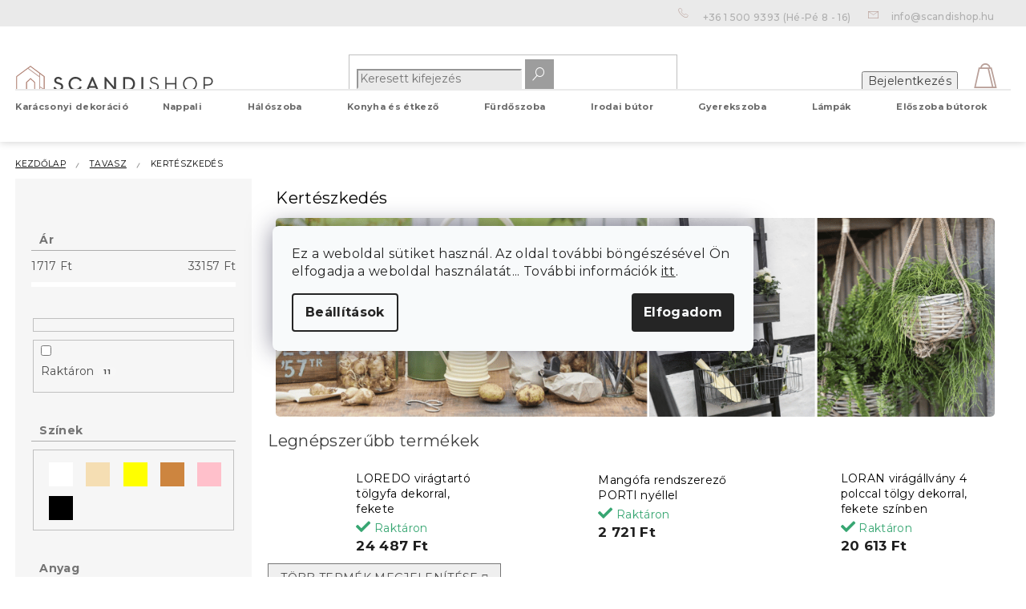

--- FILE ---
content_type: text/html; charset=utf-8
request_url: https://www.scandishop.hu/kerteszkedes/
body_size: 31784
content:
<!doctype html><html lang="hu" dir="ltr" class="header-background-light external-fonts-loaded"><head><meta charset="utf-8" /><meta name="viewport" content="width=device-width,initial-scale=1" /><title>Kertészkedés | SCANDIshop.hu</title><link rel="preconnect" href="https://cdn.myshoptet.com" /><link rel="dns-prefetch" href="https://cdn.myshoptet.com" /><link rel="preload" href="https://cdn.myshoptet.com/prj/dist/master/cms/libs/jquery/jquery-1.11.3.min.js" as="script" /><link href="https://cdn.myshoptet.com/prj/dist/master/shop/dist/font-shoptet-11.css.62c94c7785ff2cea73b2.css" rel="stylesheet"><script>
dataLayer = [];
dataLayer.push({'shoptet' : {
    "pageId": 2654,
    "pageType": "category",
    "currency": "HUF",
    "currencyInfo": {
        "decimalSeparator": ",",
        "exchangeRate": 1,
        "priceDecimalPlaces": 0,
        "symbol": "Ft",
        "symbolLeft": 0,
        "thousandSeparator": " "
    },
    "language": "hu",
    "projectId": 415521,
    "category": {
        "guid": "62534323-aa95-11ec-ac23-ac1f6b0076ec",
        "path": "Tavasz | Kert\u00e9szked\u00e9s",
        "parentCategoryGuid": "269682f0-aa95-11ec-ac23-ac1f6b0076ec"
    },
    "cartInfo": {
        "id": null,
        "freeShipping": false,
        "freeShippingFrom": 13000,
        "leftToFreeGift": {
            "formattedPrice": "0 Ft",
            "priceLeft": 0
        },
        "freeGift": false,
        "leftToFreeShipping": {
            "priceLeft": 13000,
            "dependOnRegion": 0,
            "formattedPrice": "13 000 Ft"
        },
        "discountCoupon": [],
        "getNoBillingShippingPrice": {
            "withoutVat": 0,
            "vat": 0,
            "withVat": 0
        },
        "cartItems": [],
        "taxMode": "ORDINARY"
    },
    "cart": [],
    "customer": {
        "priceRatio": 1,
        "priceListId": 1,
        "groupId": null,
        "registered": false,
        "mainAccount": false
    }
}});
dataLayer.push({'cookie_consent' : {
    "marketing": "denied",
    "analytics": "denied"
}});
document.addEventListener('DOMContentLoaded', function() {
    shoptet.consent.onAccept(function(agreements) {
        if (agreements.length == 0) {
            return;
        }
        dataLayer.push({
            'cookie_consent' : {
                'marketing' : (agreements.includes(shoptet.config.cookiesConsentOptPersonalisation)
                    ? 'granted' : 'denied'),
                'analytics': (agreements.includes(shoptet.config.cookiesConsentOptAnalytics)
                    ? 'granted' : 'denied')
            },
            'event': 'cookie_consent'
        });
    });
});
</script>

<!-- Google Tag Manager -->
<script>(function(w,d,s,l,i){w[l]=w[l]||[];w[l].push({'gtm.start':
new Date().getTime(),event:'gtm.js'});var f=d.getElementsByTagName(s)[0],
j=d.createElement(s),dl=l!='dataLayer'?'&l='+l:'';j.async=true;j.src=
'https://www.googletagmanager.com/gtm.js?id='+i+dl;f.parentNode.insertBefore(j,f);
})(window,document,'script','dataLayer','GTM-5M4LNPP');</script>
<!-- End Google Tag Manager -->

<meta property="og:type" content="website"><meta property="og:site_name" content="scandishop.hu"><meta property="og:url" content="https://www.scandishop.hu/kerteszkedes/"><meta property="og:title" content="Kertészkedés | SCANDIshop.hu"><meta name="author" content="SCANDIshop.hu"><meta name="web_author" content="Shoptet.cz"><meta name="dcterms.rightsHolder" content="www.scandishop.hu"><meta name="robots" content="index,follow"><meta property="og:image" content="https://cdn.myshoptet.com/usr/www.scandishop.hu/user/front_images/ogImage/hp.jpg?t=1769251882"><meta property="og:description" content="Kertészkedés, SCANDIshop.hu"><meta name="description" content="Kertészkedés, SCANDIshop.hu"><style>:root {--color-primary: #3F3F3F;--color-primary-h: 0;--color-primary-s: 0%;--color-primary-l: 25%;--color-primary-hover: #AB796A;--color-primary-hover-h: 14;--color-primary-hover-s: 28%;--color-primary-hover-l: 54%;--color-secondary: #a57b6d;--color-secondary-h: 15;--color-secondary-s: 24%;--color-secondary-l: 54%;--color-secondary-hover: #a5aeb3;--color-secondary-hover-h: 201;--color-secondary-hover-s: 8%;--color-secondary-hover-l: 67%;--color-tertiary: #BF9F97;--color-tertiary-h: 12;--color-tertiary-s: 24%;--color-tertiary-l: 67%;--color-tertiary-hover: #B1B2B5;--color-tertiary-hover-h: 225;--color-tertiary-hover-s: 3%;--color-tertiary-hover-l: 70%;--color-header-background: #ffffff;--template-font: "sans-serif";--template-headings-font: "sans-serif";--header-background-url: none;--cookies-notice-background: #F8FAFB;--cookies-notice-color: #252525;--cookies-notice-button-hover: #27263f;--cookies-notice-link-hover: #3b3a5f;--templates-update-management-preview-mode-content: "A sablonok frissítéseinek előnézete aktív az Ön böngészője számára."}</style>
    
    <link href="https://cdn.myshoptet.com/prj/dist/master/shop/dist/main-11.less.5a24dcbbdabfd189c152.css" rel="stylesheet" />
        
    <script>var shoptet = shoptet || {};</script>
    <script src="https://cdn.myshoptet.com/prj/dist/master/shop/dist/main-3g-header.js.05f199e7fd2450312de2.js"></script>
<!-- User include --><!-- api 428(82) html code header -->
<link rel="stylesheet" href="https://cdn.myshoptet.com/usr/api2.dklab.cz/user/documents/_doplnky/oblibene/415521/24/415521_24.css" type="text/css" /><style>
        :root {
            --dklab-favourites-flag-color: #A57B6D;
            --dklab-favourites-flag-text-color: #FFFFFF;
            --dklab-favourites-add-text-color: #000000;            
            --dklab-favourites-remove-text-color: #A57B6D;            
            --dklab-favourites-add-text-detail-color: #000000;            
            --dklab-favourites-remove-text-detail-color: #A57B6D;            
            --dklab-favourites-header-icon-color: #B9A099;            
            --dklab-favourites-counter-color: #000000;            
        } </style>
<!-- api 608(256) html code header -->
<link rel="stylesheet" href="https://cdn.myshoptet.com/usr/api2.dklab.cz/user/documents/_doplnky/bannery/415521/2738/415521_2738.css" type="text/css" /><style>
        :root {
            --dklab-bannery-b-hp-padding: 15px;
            --dklab-bannery-b-hp-box-padding: 0px;
            --dklab-bannery-b-hp-big-screen: 33.333%;
            --dklab-bannery-b-hp-medium-screen: 33.333%;
            --dklab-bannery-b-hp-small-screen: 33.333%;
            --dklab-bannery-b-hp-tablet-screen: 33.333%;
            --dklab-bannery-b-hp-mobile-screen: 100%;

            --dklab-bannery-i-hp-icon-color: #000000;
            --dklab-bannery-i-hp-color: #000000;
            --dklab-bannery-i-hp-background: #ffffff;            
            
            --dklab-bannery-i-d-icon-color: #000000;
            --dklab-bannery-i-d-color: #000000;
            --dklab-bannery-i-d-background: #ffffff;


            --dklab-bannery-i-hp-w-big-screen: 4;
            --dklab-bannery-i-hp-w-medium-screen: 4;
            --dklab-bannery-i-hp-w-small-screen: 4;
            --dklab-bannery-i-hp-w-tablet-screen: 4;
            --dklab-bannery-i-hp-w-mobile-screen: 2;
            
            --dklab-bannery-i-d-w-big-screen: 4;
            --dklab-bannery-i-d-w-medium-screen: 4;
            --dklab-bannery-i-d-w-small-screen: 4;
            --dklab-bannery-i-d-w-tablet-screen: 4;
            --dklab-bannery-i-d-w-mobile-screen: 2;

        }</style>
<!-- api 609(257) html code header -->
<link rel="stylesheet" href="https://cdn.myshoptet.com/usr/api2.dklab.cz/user/documents/_doplnky/slider/415521/2/415521_2.css" type="text/css" /><style>
        :root {
        --dklab-slider-color-arrow: #A57B6D;
        --dklab-slider-color-hp-dot: #A4A4A4;
        --dklab-slider-color-hp-dot-active: #000000;
        --dklab-slider-color-l-dot: #A4A4A4;
        --dklab-slider-color-l-dot-active: #000000;
        --dklab-slider-color-c-dot: #FFFFFF;
        --dklab-slider-color-c-dot-active: #000000;
        --dklab-slider-color-c-arrow: #000000;
        --dklab-slider-color-d-dot: #A57B6D;
        --dklab-slider-color-d-dot-active: #634A41;

        }</style>
<!-- api 1117(741) html code header -->
<link rel="stylesheet" href="https://cdn.myshoptet.com/usr/api2.dklab.cz/user/documents/_doplnky/faviExtra/415521/4/415521_4.css" type="text/css" /><style></style>
<!-- service 608(256) html code header -->
<link rel="stylesheet" href="https://cdn.myshoptet.com/usr/api.dklab.cz/user/documents/fontawesome/css/all.css?v=1.02" type="text/css" />
<!-- service 428(82) html code header -->
<style>
@font-face {
    font-family: 'oblibene';
    src:  url('https://cdn.myshoptet.com/usr/api2.dklab.cz/user/documents/_doplnky/oblibene/font/oblibene.eot?v1');
    src:  url('https://cdn.myshoptet.com/usr/api2.dklab.cz/user/documents/_doplnky/oblibene/font/oblibene.eot?v1#iefix') format('embedded-opentype'),
    url('https://cdn.myshoptet.com/usr/api2.dklab.cz/user/documents/_doplnky/oblibene/font/oblibene.ttf?v1') format('truetype'),
    url('https://cdn.myshoptet.com/usr/api2.dklab.cz/user/documents/_doplnky/oblibene/font/oblibene.woff?v1') format('woff'),
    url('https://cdn.myshoptet.com/usr/api2.dklab.cz/user/documents/_doplnky/oblibene/font/oblibene.svg?v1') format('svg');
    font-weight: normal;
    font-style: normal;
}
</style>
<script>
var dklabFavIndividual;
</script>
<!-- service 609(257) html code header -->
<link rel="stylesheet" href="https://cdn.myshoptet.com/usr/api2.dklab.cz/user/documents/css/swiper-bundle.min.css?v=1" />
<!--
<link rel="stylesheet" href="https://cdn.myshoptet.com/usr/api.dklab.cz/user/documents/_doplnky/lightslider/dist/css/lightslider.css?v=5" />
<link rel="stylesheet" href="https://cdn.myshoptet.com/usr/api.dklab.cz/user/documents/_doplnky/sliderplus/src/style.css?v=66" type="text/css" />
<link rel="stylesheet" href="https://cdn.myshoptet.com/usr/api.dklab.cz/user/documents/_doplnky/sliderplus/src/style_fix.css?v=38" type="text/css" />
<style type="text/css">
.dklabSliderplusCarousel.dklabSliderplus-moderni-tmavy .extended-banner-link:hover, .dklabSliderplusCarousel.dklabSliderplus-moderni-svetly .extended-banner-link:hover,
.dklabSliderplusCarousel.dklabSliderplus-box-tmavy .extended-banner-link, .dklabSliderplusCarousel.dklabSliderplus-box-svetly .extended-banner-link{
  background: #3F3F3F;
}
</style>
-->

<!-- service 619(267) html code header -->
<link href="https://cdn.myshoptet.com/usr/fvstudio.myshoptet.com/user/documents/addons/cartupsell.min.css?24.11.1" rel="stylesheet">
<!-- service 2532(2033) html code header -->
  <link rel="stylesheet" href="https://cdn.myshoptet.com/usr/webotvurci.myshoptet.com/user/documents/plugin-vyprodej-vhl-custom-delivery/external-shipping-vhl-style.css?v=10"/>  
<!-- project html code header -->
<meta name="facebook-domain-verification" content="zej3vrq58mvmlbxsyp0v5khu8gimim" />

<script>
window.fvCollection = {
    giftCards: [
        {code: "POUKAZ/7000/SCHU/E", id: '53711'},
        {code: "POUKAZ/15000/SCHU/E", id: '53717'},
        {code: "POUKAZ/30000/SCHU/E", id: '53726'},
        {code: "POUKAZ/60000/SCHU/E", id: '53732'},
    ],
    modalText: "A kosarában olyan termék van, amely nem rendelhető az éppen feltöltendő termékkel együtt.<br><br> Ajándékutalványt külön-külön csak kézbesítési okokból, kizárólag elektronikus formában e-mail címére rendelhet.",
    electronicDeliveryId: '95',
}
</script>

<style type="text/css">
#select-country-payment{
display:none
}

#manufacturer-filter {
display: none;
}

#navigation > div.navigation-in > ul.menu-level-1 ul.menu-level-2{
	top:3rem;
}
@media (min-width: 768px) {
#navigation > div.navigation-in > ul.menu-level-1 > li{
	height:40px;
}
}
.advanced-parameter-inner::before{
cursor:pointer
}
</style>


<link rel="apple-touch-icon" href="/user/documents/icons/apple-touch-icon.png">
<link rel="icon" type="image/png" sizes="16x16" href="/user/documents/icons/favicon-16x16.png">
<link rel="icon" type="image/png" sizes="32x32" href="/user/documents/icons/favicon-32x32.png">
<link rel="icon" type="image/png" sizes="192x192" href="/user/documents/icons/favicon-192x192.png">
<link href="https://fonts.googleapis.com/css2?family=Montserrat:ital,wght@0,400;0,500;0,700;1,400;1,500;1,700&display=swap" rel="stylesheet">

<link rel="stylesheet" type="text/css" href="https://cdn.textilapp.com/stores/scandi/animations.css?v=1_1">
<link rel="stylesheet" type="text/css" href="https://cdn.textilapp.com/stores/scandi/main.css?v=1_4">
<link rel="stylesheet" type="text/css" href="https://cdn.textilapp.com/stores/scandi/components.css?v=1_2">
<link rel="stylesheet" type="text/css" href="https://cdn.textilapp.com/stores/scandi/custom_css/SCA_HU/config.css?v=1_3">
<link rel="stylesheet" type="text/css" href="https://cdn.textilapp.com/stores/scandi/promotions.css?v=1_7">

<link rel="stylesheet" href="https://use.fontawesome.com/releases/v5.8.1/css/all.css" integrity="sha384-50oBUHEmvpQ+1lW4y57PTFmhCaXp0ML5d60M1M7uH2+nqUivzIebhndOJK28anvf" crossorigin="anonymous">
<link rel="stylesheet" href="/user/documents/css/style_dklab_font.css?v=1.0" />
<link rel="stylesheet" href="/user/documents/css/style_dklab.css?v=1.034" />
<link rel="stylesheet" href="/user/documents/css/style_dklab_hlavicka.css?v=1.032" />
<link rel="stylesheet" href="/user/documents/css/style_dklab_paticka.css?v=1.100" />
<link rel="stylesheet" href="/user/documents/css/style_dklab_kategorie.css?v=1.016" />
<link rel="stylesheet" href="/user/documents/css/style_dklab_detail.css?v=1.052" />
<link rel="stylesheet" href="/user/documents/css/style_dklab_uvod.css?v=1.005" />
<link rel="stylesheet" href="/user/documents/css/style_dklab_doplnky.css?v=1.0" />
<link rel="stylesheet" href="/user/documents/css/style_dklab_columns.css?v=1.0" />
<link rel="stylesheet" href="/user/documents/css/style_dklab_blog.css?v=1.14" />
<link rel="stylesheet" href="/user/documents/css/style_dklab_sticky.css?v=1.2" />
<link rel="stylesheet" href="/user/documents/css/style_dklab_cookies.css?v=1.0" />
<link rel="stylesheet" href="/user/documents/css/style_dklab_cbox.css?v=1.0" />
<link rel="stylesheet" href="/user/documents/css/style_myval_inspiration.css?v=1.2" />

<!-- CJ Affiliate plugin settings -->
<script type='text/javascript' id='cjAffPluginSettingsTag'>
var cjAffPluginSettings = {
eid: '1563675',
tid: '12450',
aid: '429690',
sd: 'collector.scandishop.hu',
consent: {
collectionMethod: 'latest',
optInRequired: true,
requiredConsentLevel: 'analytics',
}
};
</script>

<link rel="stylesheet" type="text/css" href="https://cdn.fv-studio.cz/vies/fv-studio-app.css?v=1" />

<!-- /User include --><link rel="canonical" href="https://www.scandishop.hu/kerteszkedes/" />    <!-- Global site tag (gtag.js) - Google Analytics -->
    <script async src="https://www.googletagmanager.com/gtag/js?id=G-45J8CMV5ZJ"></script>
    <script>
        
        window.dataLayer = window.dataLayer || [];
        function gtag(){dataLayer.push(arguments);}
        

                    console.debug('default consent data');

            gtag('consent', 'default', {"ad_storage":"denied","analytics_storage":"denied","ad_user_data":"denied","ad_personalization":"denied","wait_for_update":500});
            dataLayer.push({
                'event': 'default_consent'
            });
        
        gtag('js', new Date());

                gtag('config', 'UA-190946508-2', { 'groups': "UA" });
        
                gtag('config', 'G-45J8CMV5ZJ', {"groups":"GA4","send_page_view":false,"content_group":"category","currency":"HUF","page_language":"hu"});
        
                gtag('config', 'AW-366235762', {"allow_enhanced_conversions":true});
        
        
        
        
        
                    gtag('event', 'page_view', {"send_to":"GA4","page_language":"hu","content_group":"category","currency":"HUF"});
        
        
        
        
        
        
        
        
        
        
        
        
        
        document.addEventListener('DOMContentLoaded', function() {
            if (typeof shoptet.tracking !== 'undefined') {
                for (var id in shoptet.tracking.bannersList) {
                    gtag('event', 'view_promotion', {
                        "send_to": "UA",
                        "promotions": [
                            {
                                "id": shoptet.tracking.bannersList[id].id,
                                "name": shoptet.tracking.bannersList[id].name,
                                "position": shoptet.tracking.bannersList[id].position
                            }
                        ]
                    });
                }
            }

            shoptet.consent.onAccept(function(agreements) {
                if (agreements.length !== 0) {
                    console.debug('gtag consent accept');
                    var gtagConsentPayload =  {
                        'ad_storage': agreements.includes(shoptet.config.cookiesConsentOptPersonalisation)
                            ? 'granted' : 'denied',
                        'analytics_storage': agreements.includes(shoptet.config.cookiesConsentOptAnalytics)
                            ? 'granted' : 'denied',
                                                                                                'ad_user_data': agreements.includes(shoptet.config.cookiesConsentOptPersonalisation)
                            ? 'granted' : 'denied',
                        'ad_personalization': agreements.includes(shoptet.config.cookiesConsentOptPersonalisation)
                            ? 'granted' : 'denied',
                        };
                    console.debug('update consent data', gtagConsentPayload);
                    gtag('consent', 'update', gtagConsentPayload);
                    dataLayer.push(
                        { 'event': 'update_consent' }
                    );
                }
            });
        });
    </script>
</head><body class="desktop id-2654 in-kerteszkedes template-11 type-category multiple-columns-body columns-3 ums_forms_redesign--off ums_a11y_category_page--on ums_discussion_rating_forms--off ums_flags_display_unification--on ums_a11y_login--on mobile-header-version-0"><noscript>
    <style>
        #header {
            padding-top: 0;
            position: relative !important;
            top: 0;
        }
        .header-navigation {
            position: relative !important;
        }
        .overall-wrapper {
            margin: 0 !important;
        }
        body:not(.ready) {
            visibility: visible !important;
        }
    </style>
    <div class="no-javascript">
        <div class="no-javascript__title">Meg kell változtatnia egy beállítást a böngészőben</div>
        <div class="no-javascript__text">Lásd: <a href="https://www.google.com/support/bin/answer.py?answer=23852">A JavaScript engedélyezése a böngészőben</a>.</div>
        <div class="no-javascript__text">Ha hirdetésblokkoló szoftvert használ, akkor lehet, hogy ezen az oldalon engedélyeznie kell a JavaScriptet.</div>
        <div class="no-javascript__text">Köszönjük szépen.</div>
    </div>
</noscript>

        <div id="fb-root"></div>
        <script>
            window.fbAsyncInit = function() {
                FB.init({
                    autoLogAppEvents : true,
                    xfbml            : true,
                    version          : 'v24.0'
                });
            };
        </script>
        <script async defer crossorigin="anonymous" src="https://connect.facebook.net/hu_HU/sdk.js#xfbml=1&version=v24.0"></script>
<!-- Google Tag Manager (noscript) -->
<noscript><iframe src="https://www.googletagmanager.com/ns.html?id=GTM-5M4LNPP"
height="0" width="0" style="display:none;visibility:hidden"></iframe></noscript>
<!-- End Google Tag Manager (noscript) -->

    <div class="siteCookies siteCookies--center siteCookies--light js-siteCookies" role="dialog" data-testid="cookiesPopup" data-nosnippet>
        <div class="siteCookies__form">
            <div class="siteCookies__content">
                <div class="siteCookies__text">
                    Ez a weboldal sütiket használ. Az oldal további böngészésével Ön elfogadja a weboldal használatát... További információk <a href="https://www.scandishop.hu/szemelyes-adatok-vedelme/" target="_blank" rel="noopener noreferrer">itt</a>.
                </div>
                <p class="siteCookies__links">
                    <button class="siteCookies__link js-cookies-settings" aria-label="A sütik beállítása" data-testid="cookiesSettings">Beállítások</button>
                </p>
            </div>
            <div class="siteCookies__buttonWrap">
                                <button class="siteCookies__button js-cookiesConsentSubmit" value="all" aria-label="Sütik elfogadása" data-testid="buttonCookiesAccept">Elfogadom</button>
            </div>
        </div>
        <script>
            document.addEventListener("DOMContentLoaded", () => {
                const siteCookies = document.querySelector('.js-siteCookies');
                document.addEventListener("scroll", shoptet.common.throttle(() => {
                    const st = document.documentElement.scrollTop;
                    if (st > 1) {
                        siteCookies.classList.add('siteCookies--scrolled');
                    } else {
                        siteCookies.classList.remove('siteCookies--scrolled');
                    }
                }, 100));
            });
        </script>
    </div>
<a href="#content" class="skip-link sr-only">Ugrás a fő tartalomhoz</a><div class="overall-wrapper"><div class="user-action"><div class="container">
    <div class="user-action-in">
                    <div id="login" class="user-action-login popup-widget login-widget" role="dialog" aria-labelledby="loginHeading">
        <div class="popup-widget-inner">
                            <h2 id="loginHeading">Bejelentkezés az Ön fiókjába</h2><div id="customerLogin"><form action="/action/Customer/Login/" method="post" id="formLoginIncluded" class="csrf-enabled formLogin" data-testid="formLogin"><input type="hidden" name="referer" value="" /><div class="form-group"><div class="input-wrapper email js-validated-element-wrapper no-label"><input type="email" name="email" class="form-control" autofocus placeholder="E-mail cím (pl. edit@freemail.hu)" data-testid="inputEmail" autocomplete="email" required /></div></div><div class="form-group"><div class="input-wrapper password js-validated-element-wrapper no-label"><input type="password" name="password" class="form-control" placeholder="Jelszó" data-testid="inputPassword" autocomplete="current-password" required /><span class="no-display">Ezt a mezőt nem lehet kitöltetni</span><input type="text" name="surname" value="" class="no-display" /></div></div><div class="form-group"><div class="login-wrapper"><button type="submit" class="btn btn-secondary btn-text btn-login" data-testid="buttonSubmit">Bejelentkezés</button><div class="password-helper"><a href="/regisztracio/" data-testid="signup" rel="nofollow">Új regisztráció</a><a href="/ugyfel/elfelejtett-jelszo/" rel="nofollow">Elfelejtett jelszó</a></div></div></div><div class="social-login-buttons"><div class="social-login-buttons-divider"><span>vagy</span></div><div class="form-group"><a href="/action/Social/login/?provider=Facebook" class="login-btn facebook" rel="nofollow"><span class="login-facebook-icon"></span><strong>Bejelentkezés Facebookon keresztül</strong></a></div><div class="form-group"><a href="/action/Social/login/?provider=Google" class="login-btn google" rel="nofollow"><span class="login-google-icon"></span><strong>Bejelentkezés Google-fiókján keresztül</strong></a></div></div></form>
</div>                    </div>
    </div>

                            <div id="cart-widget" class="user-action-cart popup-widget cart-widget loader-wrapper" data-testid="popupCartWidget" role="dialog" aria-hidden="true">
    <div class="popup-widget-inner cart-widget-inner place-cart-here">
        <div class="loader-overlay">
            <div class="loader"></div>
        </div>
    </div>

    <div class="cart-widget-button">
        <a href="/kosar/" class="btn btn-conversion" id="continue-order-button" rel="nofollow" data-testid="buttonNextStep">Tovább a kosárhoz</a>
    </div>
</div>
            </div>
</div>
</div><div class="top-navigation-bar" data-testid="topNavigationBar">

    <div class="container">

        <div class="top-navigation-contacts">
            <strong>Ügyfélszolgálat:</strong><a href="tel:+3615009393" class="project-phone" aria-label="+3615009393 telefonszám hívása" data-testid="contactboxPhone"><span>+36 1 500 9393</span></a><a href="mailto:info@scandishop.hu" class="project-email" data-testid="contactboxEmail"><span>info@scandishop.hu</span></a>        </div>

                            <div class="top-navigation-menu">
                <div class="top-navigation-menu-trigger"></div>
                <ul class="top-navigation-bar-menu">
                                            <li class="top-navigation-menu-item-3133">
                            <a href="/rendeles-kovetese/">Rendelés követése</a>
                        </li>
                                            <li class="top-navigation-menu-item-2324">
                            <a href="/sos/" target="blank">Reklamáció / Visszatérítés / Probléma a rendeléssel</a>
                        </li>
                                            <li class="top-navigation-menu-item-1682">
                            <a href="/a-vasarlas-elonyei/">A vásárlás előnyei</a>
                        </li>
                                            <li class="top-navigation-menu-item-1685">
                            <a href="/szallitas-es-fizetes/">Szállítás és fizetés</a>
                        </li>
                                            <li class="top-navigation-menu-item-29">
                            <a href="/kapcsolat/">Kapcsolat</a>
                        </li>
                                            <li class="top-navigation-menu-item-39">
                            <a href="/altalanos-szerzodesi-feltetelek/">Általános szerződési feltételek</a>
                        </li>
                                            <li class="top-navigation-menu-item-691">
                            <a href="/szemelyes-adatok-vedelme/">Személyes adatok védelme</a>
                        </li>
                                    </ul>
                <ul class="top-navigation-bar-menu-helper"></ul>
            </div>
        
        <div class="top-navigation-tools top-navigation-tools--language">
            <div class="responsive-tools">
                <a href="#" class="toggle-window" data-target="search" aria-label="Keresés" data-testid="linkSearchIcon"></a>
                                                            <a href="#" class="toggle-window" data-target="login"></a>
                                                    <a href="#" class="toggle-window" data-target="navigation" aria-label="Menü" data-testid="hamburgerMenu"></a>
            </div>
                <div class="dropdown">
        <span>Pénznem:</span>
        <button id="topNavigationDropdown" type="button" data-toggle="dropdown" aria-haspopup="true" aria-expanded="false">
            HUF
            <span class="caret"></span>
        </button>
        <ul class="dropdown-menu" aria-labelledby="topNavigationDropdown"><li><a href="/action/Currency/changeCurrency/?currencyCode=CZK" rel="nofollow">CZK</a></li><li><a href="/action/Currency/changeCurrency/?currencyCode=HUF" rel="nofollow">HUF</a></li></ul>
    </div>
            <button class="top-nav-button top-nav-button-login toggle-window" type="button" data-target="login" aria-haspopup="dialog" aria-controls="login" aria-expanded="false" data-testid="signin"><span>Bejelentkezés</span></button>        </div>

    </div>

</div>
<header id="header"><div class="container navigation-wrapper">
    <div class="header-top">
        <div class="site-name-wrapper">
            <div class="site-name"><a href="/" data-testid="linkWebsiteLogo"><img src="https://cdn.myshoptet.com/usr/www.scandishop.hu/user/logos/scandishop_logo.svg" alt="SCANDIshop.hu" fetchpriority="low" /></a></div>        </div>
        <div class="search" itemscope itemtype="https://schema.org/WebSite">
            <meta itemprop="headline" content="Kertészkedés"/><meta itemprop="url" content="https://www.scandishop.hu"/><meta itemprop="text" content="Kertészkedés, SCANDIshop.hu"/>            <form action="/action/ProductSearch/prepareString/" method="post"
    id="formSearchForm" class="search-form compact-form js-search-main"
    itemprop="potentialAction" itemscope itemtype="https://schema.org/SearchAction" data-testid="searchForm">
    <fieldset>
        <meta itemprop="target"
            content="https://www.scandishop.hu/kereses/?string={string}"/>
        <input type="hidden" name="language" value="hu"/>
        
            
<input
    type="search"
    name="string"
        class="query-input form-control search-input js-search-input"
    placeholder="Keresett kifejezés"
    autocomplete="off"
    required
    itemprop="query-input"
    aria-label="Keresés"
    data-testid="searchInput"
>
            <button type="submit" class="btn btn-default" data-testid="searchBtn">Keresés</button>
        
    </fieldset>
</form>
        </div>
        <div class="navigation-buttons">
                
    <a href="/kosar/" class="btn btn-icon toggle-window cart-count" data-target="cart" data-hover="true" data-redirect="true" data-testid="headerCart" rel="nofollow" aria-haspopup="dialog" aria-expanded="false" aria-controls="cart-widget">
        
                <span class="sr-only">Kosár</span>
        
            <span class="cart-price visible-lg-inline-block" data-testid="headerCartPrice">
                                    Üres kosár                            </span>
        
    
            </a>
        </div>
    </div>
    <nav id="navigation" aria-label="Főmenü" data-collapsible="true"><div class="navigation-in menu"><ul class="menu-level-1" role="menubar" data-testid="headerMenuItems"><li class="menu-item-2357 ext" role="none"><a href="/karacsonyi-dekoracio/" data-testid="headerMenuItem" role="menuitem" aria-haspopup="true" aria-expanded="false"><b>Karácsonyi dekoráció</b><span class="submenu-arrow"></span></a><ul class="menu-level-2" aria-label="Karácsonyi dekoráció" tabindex="-1" role="menu"><li class="menu-item-2378" role="none"><a href="/karacsonyi-diszek/" class="menu-image" data-testid="headerMenuItem" tabindex="-1" aria-hidden="true"><img src="data:image/svg+xml,%3Csvg%20width%3D%22140%22%20height%3D%22100%22%20xmlns%3D%22http%3A%2F%2Fwww.w3.org%2F2000%2Fsvg%22%3E%3C%2Fsvg%3E" alt="" aria-hidden="true" width="140" height="100"  data-src="https://cdn.myshoptet.com/usr/www.scandishop.hu/user/categories/orig/engel_seite_162.jpg" fetchpriority="low" /></a><div><a href="/karacsonyi-diszek/" data-testid="headerMenuItem" role="menuitem"><span>Karácsonyi díszek</span></a>
                        </div></li><li class="menu-item-2363" role="none"><a href="/karacsonyi-fenyek/" class="menu-image" data-testid="headerMenuItem" tabindex="-1" aria-hidden="true"><img src="data:image/svg+xml,%3Csvg%20width%3D%22140%22%20height%3D%22100%22%20xmlns%3D%22http%3A%2F%2Fwww.w3.org%2F2000%2Fsvg%22%3E%3C%2Fsvg%3E" alt="" aria-hidden="true" width="140" height="100"  data-src="https://cdn.myshoptet.com/usr/www.scandishop.hu/user/categories/orig/wunderkugel_seite_031.jpg" fetchpriority="low" /></a><div><a href="/karacsonyi-fenyek/" data-testid="headerMenuItem" role="menuitem"><span>Karácsonyi fények</span></a>
                        </div></li><li class="menu-item-2393" role="none"><a href="/karacsonyi-asztal-terites/" class="menu-image" data-testid="headerMenuItem" tabindex="-1" aria-hidden="true"><img src="data:image/svg+xml,%3Csvg%20width%3D%22140%22%20height%3D%22100%22%20xmlns%3D%22http%3A%2F%2Fwww.w3.org%2F2000%2Fsvg%22%3E%3C%2Fsvg%3E" alt="" aria-hidden="true" width="140" height="100"  data-src="https://cdn.myshoptet.com/usr/www.scandishop.hu/user/categories/orig/56221_89246-porzellanteller-deko.jpg" fetchpriority="low" /></a><div><a href="/karacsonyi-asztal-terites/" data-testid="headerMenuItem" role="menuitem"><span>Karácsonyi asztal terítés</span></a>
                        </div></li><li class="menu-item-2375" role="none"><a href="/karacsonyi-figurak/" class="menu-image" data-testid="headerMenuItem" tabindex="-1" aria-hidden="true"><img src="data:image/svg+xml,%3Csvg%20width%3D%22140%22%20height%3D%22100%22%20xmlns%3D%22http%3A%2F%2Fwww.w3.org%2F2000%2Fsvg%22%3E%3C%2Fsvg%3E" alt="" aria-hidden="true" width="140" height="100"  data-src="https://cdn.myshoptet.com/usr/www.scandishop.hu/user/categories/orig/89577_kleinerwinterwald.jpg" fetchpriority="low" /></a><div><a href="/karacsonyi-figurak/" data-testid="headerMenuItem" role="menuitem"><span>Karácsonyi figurák</span></a>
                        </div></li></ul></li>
<li class="menu-item-704 ext" role="none"><a href="/nappali/" data-testid="headerMenuItem" role="menuitem" aria-haspopup="true" aria-expanded="false"><b>Nappali</b><span class="submenu-arrow"></span></a><ul class="menu-level-2" aria-label="Nappali" tabindex="-1" role="menu"><li class="menu-item-707 has-third-level" role="none"><a href="/kanapek-es-ulogarniturak/" class="menu-image" data-testid="headerMenuItem" tabindex="-1" aria-hidden="true"><img src="data:image/svg+xml,%3Csvg%20width%3D%22140%22%20height%3D%22100%22%20xmlns%3D%22http%3A%2F%2Fwww.w3.org%2F2000%2Fsvg%22%3E%3C%2Fsvg%3E" alt="" aria-hidden="true" width="140" height="100"  data-src="https://cdn.myshoptet.com/usr/www.scandishop.hu/user/categories/orig/sn__mek_obrazovky_2023-05-30_143330.png" fetchpriority="low" /></a><div><a href="/kanapek-es-ulogarniturak/" data-testid="headerMenuItem" role="menuitem"><span>Kanapék és ülőgarnitúrák</span></a>
                                                    <ul class="menu-level-3" role="menu">
                                                                    <li class="menu-item-710" role="none">
                                        <a href="/u-alaku-kanape/" data-testid="headerMenuItem" role="menuitem">
                                            U alakú kanapé</a>,                                    </li>
                                                                    <li class="menu-item-932" role="none">
                                        <a href="/sarokkanapek/" data-testid="headerMenuItem" role="menuitem">
                                            Sarokkanapék</a>                                    </li>
                                                            </ul>
                        </div></li><li class="menu-item-785" role="none"><a href="/kanapek/" class="menu-image" data-testid="headerMenuItem" tabindex="-1" aria-hidden="true"><img src="data:image/svg+xml,%3Csvg%20width%3D%22140%22%20height%3D%22100%22%20xmlns%3D%22http%3A%2F%2Fwww.w3.org%2F2000%2Fsvg%22%3E%3C%2Fsvg%3E" alt="" aria-hidden="true" width="140" height="100"  data-src="https://cdn.myshoptet.com/usr/www.scandishop.hu/user/categories/orig/kanapek.jpg" fetchpriority="low" /></a><div><a href="/kanapek/" data-testid="headerMenuItem" role="menuitem"><span>Kanapék</span></a>
                        </div></li><li class="menu-item-713 has-third-level" role="none"><a href="/fotelek/" class="menu-image" data-testid="headerMenuItem" tabindex="-1" aria-hidden="true"><img src="data:image/svg+xml,%3Csvg%20width%3D%22140%22%20height%3D%22100%22%20xmlns%3D%22http%3A%2F%2Fwww.w3.org%2F2000%2Fsvg%22%3E%3C%2Fsvg%3E" alt="" aria-hidden="true" width="140" height="100"  data-src="https://cdn.myshoptet.com/usr/www.scandishop.hu/user/categories/orig/fotelek.jpg" fetchpriority="low" /></a><div><a href="/fotelek/" data-testid="headerMenuItem" role="menuitem"><span>Fotelek</span></a>
                                                    <ul class="menu-level-3" role="menu">
                                                                    <li class="menu-item-716" role="none">
                                        <a href="/allithato-fotelek/" data-testid="headerMenuItem" role="menuitem">
                                            Állítható fotelek</a>,                                    </li>
                                                                    <li class="menu-item-767" role="none">
                                        <a href="/relax-fotelek/" data-testid="headerMenuItem" role="menuitem">
                                            Relax fotelek</a>,                                    </li>
                                                                    <li class="menu-item-905" role="none">
                                        <a href="/szetnyithato-fotelek/" data-testid="headerMenuItem" role="menuitem">
                                            Szétnyitható fotelek</a>,                                    </li>
                                                                    <li class="menu-item-923" role="none">
                                        <a href="/hintaszekek/" data-testid="headerMenuItem" role="menuitem">
                                            Hintaszékek</a>,                                    </li>
                                                                    <li class="menu-item-941" role="none">
                                        <a href="/tv-fotelek/" data-testid="headerMenuItem" role="menuitem">
                                            TV-fotelek</a>,                                    </li>
                                                                    <li class="menu-item-1670" role="none">
                                        <a href="/fuggofotelek/" data-testid="headerMenuItem" role="menuitem">
                                            Függőfotelek</a>,                                    </li>
                                                                    <li class="menu-item-2600" role="none">
                                        <a href="/rattan-fotelek/" data-testid="headerMenuItem" role="menuitem">
                                            Rattan fotelek</a>                                    </li>
                                                            </ul>
                        </div></li><li class="menu-item-821 has-third-level" role="none"><a href="/asztalok/" class="menu-image" data-testid="headerMenuItem" tabindex="-1" aria-hidden="true"><img src="data:image/svg+xml,%3Csvg%20width%3D%22140%22%20height%3D%22100%22%20xmlns%3D%22http%3A%2F%2Fwww.w3.org%2F2000%2Fsvg%22%3E%3C%2Fsvg%3E" alt="" aria-hidden="true" width="140" height="100"  data-src="https://cdn.myshoptet.com/usr/www.scandishop.hu/user/categories/orig/asztalok.jpg" fetchpriority="low" /></a><div><a href="/asztalok/" data-testid="headerMenuItem" role="menuitem"><span>Asztalok</span></a>
                                                    <ul class="menu-level-3" role="menu">
                                                                    <li class="menu-item-824" role="none">
                                        <a href="/dohanyzoasztalok/" data-testid="headerMenuItem" role="menuitem">
                                            Dohányzóasztalok</a>,                                    </li>
                                                                    <li class="menu-item-884" role="none">
                                        <a href="/tv-asztalok/" data-testid="headerMenuItem" role="menuitem">
                                            TV-asztalok</a>,                                    </li>
                                                                    <li class="menu-item-998" role="none">
                                        <a href="/taroloasztalok/" data-testid="headerMenuItem" role="menuitem">
                                            Tárolóasztalok</a>,                                    </li>
                                                                    <li class="menu-item-1175" role="none">
                                        <a href="/konzolasztalok/" data-testid="headerMenuItem" role="menuitem">
                                            Konzolasztalok</a>                                    </li>
                                                            </ul>
                        </div></li><li class="menu-item-731" role="none"><a href="/komodok/" class="menu-image" data-testid="headerMenuItem" tabindex="-1" aria-hidden="true"><img src="data:image/svg+xml,%3Csvg%20width%3D%22140%22%20height%3D%22100%22%20xmlns%3D%22http%3A%2F%2Fwww.w3.org%2F2000%2Fsvg%22%3E%3C%2Fsvg%3E" alt="" aria-hidden="true" width="140" height="100"  data-src="https://cdn.myshoptet.com/usr/www.scandishop.hu/user/categories/orig/komodok.jpg" fetchpriority="low" /></a><div><a href="/komodok/" data-testid="headerMenuItem" role="menuitem"><span>Komódok</span></a>
                        </div></li><li class="menu-item-887" role="none"><a href="/tarolo-allvanyok/" class="menu-image" data-testid="headerMenuItem" tabindex="-1" aria-hidden="true"><img src="data:image/svg+xml,%3Csvg%20width%3D%22140%22%20height%3D%22100%22%20xmlns%3D%22http%3A%2F%2Fwww.w3.org%2F2000%2Fsvg%22%3E%3C%2Fsvg%3E" alt="" aria-hidden="true" width="140" height="100"  data-src="https://cdn.myshoptet.com/usr/www.scandishop.hu/user/categories/orig/tarolo_allvanyok.jpg" fetchpriority="low" /></a><div><a href="/tarolo-allvanyok/" data-testid="headerMenuItem" role="menuitem"><span>Tároló állványok</span></a>
                        </div></li><li class="menu-item-1625" role="none"><a href="/polcok/" class="menu-image" data-testid="headerMenuItem" tabindex="-1" aria-hidden="true"><img src="data:image/svg+xml,%3Csvg%20width%3D%22140%22%20height%3D%22100%22%20xmlns%3D%22http%3A%2F%2Fwww.w3.org%2F2000%2Fsvg%22%3E%3C%2Fsvg%3E" alt="" aria-hidden="true" width="140" height="100"  data-src="https://cdn.myshoptet.com/usr/www.scandishop.hu/user/categories/orig/polcok.jpg" fetchpriority="low" /></a><div><a href="/polcok/" data-testid="headerMenuItem" role="menuitem"><span>Polcok</span></a>
                        </div></li><li class="menu-item-782 has-third-level" role="none"><a href="/labtartok-es-puffok/" class="menu-image" data-testid="headerMenuItem" tabindex="-1" aria-hidden="true"><img src="data:image/svg+xml,%3Csvg%20width%3D%22140%22%20height%3D%22100%22%20xmlns%3D%22http%3A%2F%2Fwww.w3.org%2F2000%2Fsvg%22%3E%3C%2Fsvg%3E" alt="" aria-hidden="true" width="140" height="100"  data-src="https://cdn.myshoptet.com/usr/www.scandishop.hu/user/categories/orig/labtartok_e_puffok.jpg" fetchpriority="low" /></a><div><a href="/labtartok-es-puffok/" data-testid="headerMenuItem" role="menuitem"><span>Lábtartók és puffok</span></a>
                                                    <ul class="menu-level-3" role="menu">
                                                                    <li class="menu-item-2570" role="none">
                                        <a href="/puffok-smart-kanapehoz/" data-testid="headerMenuItem" role="menuitem">
                                            Puffok Smart kanapéhoz</a>                                    </li>
                                                            </ul>
                        </div></li><li class="menu-item-2420" role="none"><a href="/dekorativ-belso-falpanelek/" class="menu-image" data-testid="headerMenuItem" tabindex="-1" aria-hidden="true"><img src="data:image/svg+xml,%3Csvg%20width%3D%22140%22%20height%3D%22100%22%20xmlns%3D%22http%3A%2F%2Fwww.w3.org%2F2000%2Fsvg%22%3E%3C%2Fsvg%3E" alt="" aria-hidden="true" width="140" height="100"  data-src="https://cdn.myshoptet.com/usr/www.scandishop.hu/user/categories/orig/dekorativ_belso_falpanelek.jpg" fetchpriority="low" /></a><div><a href="/dekorativ-belso-falpanelek/" data-testid="headerMenuItem" role="menuitem"><span>Dekoratív belső falpanelek</span></a>
                        </div></li><li class="menu-item-2801" role="none"><a href="/masodik-esely--a-nappali-butorainak/" class="menu-image" data-testid="headerMenuItem" tabindex="-1" aria-hidden="true"><img src="data:image/svg+xml,%3Csvg%20width%3D%22140%22%20height%3D%22100%22%20xmlns%3D%22http%3A%2F%2Fwww.w3.org%2F2000%2Fsvg%22%3E%3C%2Fsvg%3E" alt="" aria-hidden="true" width="140" height="100"  data-src="https://cdn.myshoptet.com/usr/www.scandishop.hu/user/categories/orig/masodik_esely_a_nappali_butorainak.jpg" fetchpriority="low" /></a><div><a href="/masodik-esely--a-nappali-butorainak/" data-testid="headerMenuItem" role="menuitem"><span>Második esély  a nappali bútorainak</span></a>
                        </div></li></ul></li>
<li class="menu-item-725 ext" role="none"><a href="/haloszoba/" data-testid="headerMenuItem" role="menuitem" aria-haspopup="true" aria-expanded="false"><b>Hálószoba</b><span class="submenu-arrow"></span></a><ul class="menu-level-2" aria-label="Hálószoba" tabindex="-1" role="menu"><li class="menu-item-836 has-third-level" role="none"><a href="/agyak/" class="menu-image" data-testid="headerMenuItem" tabindex="-1" aria-hidden="true"><img src="data:image/svg+xml,%3Csvg%20width%3D%22140%22%20height%3D%22100%22%20xmlns%3D%22http%3A%2F%2Fwww.w3.org%2F2000%2Fsvg%22%3E%3C%2Fsvg%3E" alt="" aria-hidden="true" width="140" height="100"  data-src="https://cdn.myshoptet.com/usr/www.scandishop.hu/user/categories/orig/agyak.jpg" fetchpriority="low" /></a><div><a href="/agyak/" data-testid="headerMenuItem" role="menuitem"><span>Ágyak</span></a>
                                                    <ul class="menu-level-3" role="menu">
                                                                    <li class="menu-item-908" role="none">
                                        <a href="/franciaagyak/" data-testid="headerMenuItem" role="menuitem">
                                            Franciaágyak</a>,                                    </li>
                                                                    <li class="menu-item-917" role="none">
                                        <a href="/karpitozott-agyak/" data-testid="headerMenuItem" role="menuitem">
                                            Kárpitozott ágyak</a>,                                    </li>
                                                                    <li class="menu-item-1124" role="none">
                                        <a href="/boxspring-agyak/" data-testid="headerMenuItem" role="menuitem">
                                            Boxspring ágyak</a>,                                    </li>
                                                                    <li class="menu-item-890" role="none">
                                        <a href="/fa-agyak/" data-testid="headerMenuItem" role="menuitem">
                                            Fa ágyak</a>                                    </li>
                                                            </ul>
                        </div></li><li class="menu-item-746 has-third-level" role="none"><a href="/matracok-es-agyracsok/" class="menu-image" data-testid="headerMenuItem" tabindex="-1" aria-hidden="true"><img src="data:image/svg+xml,%3Csvg%20width%3D%22140%22%20height%3D%22100%22%20xmlns%3D%22http%3A%2F%2Fwww.w3.org%2F2000%2Fsvg%22%3E%3C%2Fsvg%3E" alt="" aria-hidden="true" width="140" height="100"  data-src="https://cdn.myshoptet.com/usr/www.scandishop.hu/user/categories/orig/matracok_es_agyracsok.jpg" fetchpriority="low" /></a><div><a href="/matracok-es-agyracsok/" data-testid="headerMenuItem" role="menuitem"><span>Matracok és ágyrácsok</span></a>
                                                    <ul class="menu-level-3" role="menu">
                                                                    <li class="menu-item-749" role="none">
                                        <a href="/matracok/" data-testid="headerMenuItem" role="menuitem">
                                            Matracok</a>,                                    </li>
                                                                    <li class="menu-item-830" role="none">
                                        <a href="/agyracsok/" data-testid="headerMenuItem" role="menuitem">
                                            Ágyrácsok</a>                                    </li>
                                                            </ul>
                        </div></li><li class="menu-item-773" role="none"><a href="/ejjeliszekrenyek/" class="menu-image" data-testid="headerMenuItem" tabindex="-1" aria-hidden="true"><img src="data:image/svg+xml,%3Csvg%20width%3D%22140%22%20height%3D%22100%22%20xmlns%3D%22http%3A%2F%2Fwww.w3.org%2F2000%2Fsvg%22%3E%3C%2Fsvg%3E" alt="" aria-hidden="true" width="140" height="100"  data-src="https://cdn.myshoptet.com/usr/www.scandishop.hu/user/categories/orig/ejjeliszekrenyek.jpg" fetchpriority="low" /></a><div><a href="/ejjeliszekrenyek/" data-testid="headerMenuItem" role="menuitem"><span>Éjjeliszekrények</span></a>
                        </div></li><li class="menu-item-788" role="none"><a href="/szekrenyek/" class="menu-image" data-testid="headerMenuItem" tabindex="-1" aria-hidden="true"><img src="data:image/svg+xml,%3Csvg%20width%3D%22140%22%20height%3D%22100%22%20xmlns%3D%22http%3A%2F%2Fwww.w3.org%2F2000%2Fsvg%22%3E%3C%2Fsvg%3E" alt="" aria-hidden="true" width="140" height="100"  data-src="https://cdn.myshoptet.com/usr/www.scandishop.hu/user/categories/orig/szekrenyek.jpg" fetchpriority="low" /></a><div><a href="/szekrenyek/" data-testid="headerMenuItem" role="menuitem"><span>Szekrények</span></a>
                        </div></li><li class="menu-item-1643" role="none"><a href="/paplanok-es-parnak/" class="menu-image" data-testid="headerMenuItem" tabindex="-1" aria-hidden="true"><img src="data:image/svg+xml,%3Csvg%20width%3D%22140%22%20height%3D%22100%22%20xmlns%3D%22http%3A%2F%2Fwww.w3.org%2F2000%2Fsvg%22%3E%3C%2Fsvg%3E" alt="" aria-hidden="true" width="140" height="100"  data-src="https://cdn.myshoptet.com/usr/www.scandishop.hu/user/categories/orig/paplanok_es_parnak.jpg" fetchpriority="low" /></a><div><a href="/paplanok-es-parnak/" data-testid="headerMenuItem" role="menuitem"><span>Paplanok és párnák</span></a>
                        </div></li><li class="menu-item-1646 has-third-level" role="none"><a href="/lepedok/" class="menu-image" data-testid="headerMenuItem" tabindex="-1" aria-hidden="true"><img src="data:image/svg+xml,%3Csvg%20width%3D%22140%22%20height%3D%22100%22%20xmlns%3D%22http%3A%2F%2Fwww.w3.org%2F2000%2Fsvg%22%3E%3C%2Fsvg%3E" alt="" aria-hidden="true" width="140" height="100"  data-src="https://cdn.myshoptet.com/usr/www.scandishop.hu/user/categories/orig/lepedok.jpg" fetchpriority="low" /></a><div><a href="/lepedok/" data-testid="headerMenuItem" role="menuitem"><span>Lepedők</span></a>
                                                    <ul class="menu-level-3" role="menu">
                                                                    <li class="menu-item-1817" role="none">
                                        <a href="/frottir-lepedok/" data-testid="headerMenuItem" role="menuitem">
                                            Frottír lepedők</a>,                                    </li>
                                                                    <li class="menu-item-1706" role="none">
                                        <a href="/jersey-lepedok/" data-testid="headerMenuItem" role="menuitem">
                                            Jersey lepedők</a>,                                    </li>
                                                                    <li class="menu-item-3083" role="none">
                                        <a href="/mikropluss-lepedok/" data-testid="headerMenuItem" role="menuitem">
                                            Mikroplüss lepedők</a>                                    </li>
                                                            </ul>
                        </div></li><li class="menu-item-1676 has-third-level" role="none"><a href="/agynemu/" class="menu-image" data-testid="headerMenuItem" tabindex="-1" aria-hidden="true"><img src="data:image/svg+xml,%3Csvg%20width%3D%22140%22%20height%3D%22100%22%20xmlns%3D%22http%3A%2F%2Fwww.w3.org%2F2000%2Fsvg%22%3E%3C%2Fsvg%3E" alt="" aria-hidden="true" width="140" height="100"  data-src="https://cdn.myshoptet.com/usr/www.scandishop.hu/user/categories/orig/agynemu.jpg" fetchpriority="low" /></a><div><a href="/agynemu/" data-testid="headerMenuItem" role="menuitem"><span>Ágynemű</span></a>
                                                    <ul class="menu-level-3" role="menu">
                                                                    <li class="menu-item-3158" role="none">
                                        <a href="/pamut-agynemuhuzat/" data-testid="headerMenuItem" role="menuitem">
                                            Pamut ágyneműhuzat</a>,                                    </li>
                                                                    <li class="menu-item-3161" role="none">
                                        <a href="/mikropluss-agynemuhuzat/" data-testid="headerMenuItem" role="menuitem">
                                            Mikroplüss ágyneműhuzat</a>                                    </li>
                                                            </ul>
                        </div></li><li class="menu-item-3077" role="none"><a href="/agytakarok/" class="menu-image" data-testid="headerMenuItem" tabindex="-1" aria-hidden="true"><img src="data:image/svg+xml,%3Csvg%20width%3D%22140%22%20height%3D%22100%22%20xmlns%3D%22http%3A%2F%2Fwww.w3.org%2F2000%2Fsvg%22%3E%3C%2Fsvg%3E" alt="" aria-hidden="true" width="140" height="100"  data-src="https://cdn.myshoptet.com/usr/www.scandishop.hu/user/categories/orig/agytakarok.jpg" fetchpriority="low" /></a><div><a href="/agytakarok/" data-testid="headerMenuItem" role="menuitem"><span>Ágytakarók</span></a>
                        </div></li><li class="menu-item-3064" role="none"><a href="/sotetito-fuggonyok/" class="menu-image" data-testid="headerMenuItem" tabindex="-1" aria-hidden="true"><img src="data:image/svg+xml,%3Csvg%20width%3D%22140%22%20height%3D%22100%22%20xmlns%3D%22http%3A%2F%2Fwww.w3.org%2F2000%2Fsvg%22%3E%3C%2Fsvg%3E" alt="" aria-hidden="true" width="140" height="100"  data-src="https://cdn.myshoptet.com/usr/www.scandishop.hu/user/categories/orig/sotetito_fuggonyok.jpg" fetchpriority="low" /></a><div><a href="/sotetito-fuggonyok/" data-testid="headerMenuItem" role="menuitem"><span>Sötétítő függönyök</span></a>
                        </div></li><li class="menu-item-2795" role="none"><a href="/haloszoba-tukrok/" class="menu-image" data-testid="headerMenuItem" tabindex="-1" aria-hidden="true"><img src="data:image/svg+xml,%3Csvg%20width%3D%22140%22%20height%3D%22100%22%20xmlns%3D%22http%3A%2F%2Fwww.w3.org%2F2000%2Fsvg%22%3E%3C%2Fsvg%3E" alt="" aria-hidden="true" width="140" height="100"  data-src="https://cdn.myshoptet.com/usr/www.scandishop.hu/user/categories/orig/haloszoba_tukrok.jpg" fetchpriority="low" /></a><div><a href="/haloszoba-tukrok/" data-testid="headerMenuItem" role="menuitem"><span>Hálószoba tükrök</span></a>
                        </div></li><li class="menu-item-3180" role="none"><a href="/masodik-esely-a-haloszobabutornak/" class="menu-image" data-testid="headerMenuItem" tabindex="-1" aria-hidden="true"><img src="data:image/svg+xml,%3Csvg%20width%3D%22140%22%20height%3D%22100%22%20xmlns%3D%22http%3A%2F%2Fwww.w3.org%2F2000%2Fsvg%22%3E%3C%2Fsvg%3E" alt="" aria-hidden="true" width="140" height="100"  data-src="https://cdn.myshoptet.com/usr/www.scandishop.hu/user/categories/orig/2_jakost_nabytku_loznice.jpg" fetchpriority="low" /></a><div><a href="/masodik-esely-a-haloszobabutornak/" data-testid="headerMenuItem" role="menuitem"><span>Második esély a hálószobabútornak</span></a>
                        </div></li></ul></li>
<li class="menu-item-755 ext" role="none"><a href="/konyha-es-etkezo/" data-testid="headerMenuItem" role="menuitem" aria-haspopup="true" aria-expanded="false"><b>Konyha és étkező</b><span class="submenu-arrow"></span></a><ul class="menu-level-2" aria-label="Konyha és étkező" tabindex="-1" role="menu"><li class="menu-item-2099 has-third-level" role="none"><a href="/etkezoasztalok/" class="menu-image" data-testid="headerMenuItem" tabindex="-1" aria-hidden="true"><img src="data:image/svg+xml,%3Csvg%20width%3D%22140%22%20height%3D%22100%22%20xmlns%3D%22http%3A%2F%2Fwww.w3.org%2F2000%2Fsvg%22%3E%3C%2Fsvg%3E" alt="" aria-hidden="true" width="140" height="100"  data-src="https://cdn.myshoptet.com/usr/www.scandishop.hu/user/categories/orig/etkezoasztalok.jpg" fetchpriority="low" /></a><div><a href="/etkezoasztalok/" data-testid="headerMenuItem" role="menuitem"><span>Étkezőasztalok</span></a>
                                                    <ul class="menu-level-3" role="menu">
                                                                    <li class="menu-item-2105" role="none">
                                        <a href="/osszecsukhato-asztal/" data-testid="headerMenuItem" role="menuitem">
                                            Összecsukható asztal</a>,                                    </li>
                                                                    <li class="menu-item-2108" role="none">
                                        <a href="/nem-osszecsukhato-asztal/" data-testid="headerMenuItem" role="menuitem">
                                            Nem összecsukható asztal</a>,                                    </li>
                                                                    <li class="menu-item-2102" role="none">
                                        <a href="/barasztal/" data-testid="headerMenuItem" role="menuitem">
                                            Bárasztal</a>                                    </li>
                                                            </ul>
                        </div></li><li class="menu-item-2063 has-third-level" role="none"><a href="/szekek/" class="menu-image" data-testid="headerMenuItem" tabindex="-1" aria-hidden="true"><img src="data:image/svg+xml,%3Csvg%20width%3D%22140%22%20height%3D%22100%22%20xmlns%3D%22http%3A%2F%2Fwww.w3.org%2F2000%2Fsvg%22%3E%3C%2Fsvg%3E" alt="" aria-hidden="true" width="140" height="100"  data-src="https://cdn.myshoptet.com/usr/www.scandishop.hu/user/categories/orig/szekek.jpg" fetchpriority="low" /></a><div><a href="/szekek/" data-testid="headerMenuItem" role="menuitem"><span>Székek</span></a>
                                                    <ul class="menu-level-3" role="menu">
                                                                    <li class="menu-item-2069" role="none">
                                        <a href="/barszekek/" data-testid="headerMenuItem" role="menuitem">
                                            Bárszékek</a>,                                    </li>
                                                                    <li class="menu-item-2075" role="none">
                                        <a href="/modern-szekek/" data-testid="headerMenuItem" role="menuitem">
                                            Modern székek</a>,                                    </li>
                                                                    <li class="menu-item-2066" role="none">
                                        <a href="/fa-szekek/" data-testid="headerMenuItem" role="menuitem">
                                            Fa székek</a>,                                    </li>
                                                                    <li class="menu-item-2072" role="none">
                                        <a href="/etkezoszekek/" data-testid="headerMenuItem" role="menuitem">
                                            Étkezőszékek</a>,                                    </li>
                                                                    <li class="menu-item-3049" role="none">
                                        <a href="/muanyag-szekek/" data-testid="headerMenuItem" role="menuitem">
                                            Műanyag székek</a>,                                    </li>
                                                                    <li class="menu-item-2135" role="none">
                                        <a href="/fem-szekek/" data-testid="headerMenuItem" role="menuitem">
                                            Fém székek</a>,                                    </li>
                                                                    <li class="menu-item-3067" role="none">
                                        <a href="/barsony-etkezoszek/" data-testid="headerMenuItem" role="menuitem">
                                            Bársony étkezőszék</a>                                    </li>
                                                            </ul>
                        </div></li><li class="menu-item-809" role="none"><a href="/konyhai-komodok/" class="menu-image" data-testid="headerMenuItem" tabindex="-1" aria-hidden="true"><img src="data:image/svg+xml,%3Csvg%20width%3D%22140%22%20height%3D%22100%22%20xmlns%3D%22http%3A%2F%2Fwww.w3.org%2F2000%2Fsvg%22%3E%3C%2Fsvg%3E" alt="" aria-hidden="true" width="140" height="100"  data-src="https://cdn.myshoptet.com/usr/www.scandishop.hu/user/categories/orig/konyhai_komodok.jpg" fetchpriority="low" /></a><div><a href="/konyhai-komodok/" data-testid="headerMenuItem" role="menuitem"><span>Konyhai komódok</span></a>
                        </div></li><li class="menu-item-1628" role="none"><a href="/konyhai-textiliak/" class="menu-image" data-testid="headerMenuItem" tabindex="-1" aria-hidden="true"><img src="data:image/svg+xml,%3Csvg%20width%3D%22140%22%20height%3D%22100%22%20xmlns%3D%22http%3A%2F%2Fwww.w3.org%2F2000%2Fsvg%22%3E%3C%2Fsvg%3E" alt="" aria-hidden="true" width="140" height="100"  data-src="https://cdn.myshoptet.com/usr/www.scandishop.hu/user/categories/orig/konyhai_textiliak.jpg" fetchpriority="low" /></a><div><a href="/konyhai-textiliak/" data-testid="headerMenuItem" role="menuitem"><span>Konyhai textíliák</span></a>
                        </div></li><li class="menu-item-2495 has-third-level" role="none"><a href="/konyhai-kiegeszitok-es-tartozekok/" class="menu-image" data-testid="headerMenuItem" tabindex="-1" aria-hidden="true"><img src="data:image/svg+xml,%3Csvg%20width%3D%22140%22%20height%3D%22100%22%20xmlns%3D%22http%3A%2F%2Fwww.w3.org%2F2000%2Fsvg%22%3E%3C%2Fsvg%3E" alt="" aria-hidden="true" width="140" height="100"  data-src="https://cdn.myshoptet.com/usr/www.scandishop.hu/user/categories/orig/konyhai_kiegeszitok_es_tartozekok.jpg" fetchpriority="low" /></a><div><a href="/konyhai-kiegeszitok-es-tartozekok/" data-testid="headerMenuItem" role="menuitem"><span>Konyhai kiegészítők és tartozékok</span></a>
                                                    <ul class="menu-level-3" role="menu">
                                                                    <li class="menu-item-2501" role="none">
                                        <a href="/cseszek-es-bogrek/" data-testid="headerMenuItem" role="menuitem">
                                            Csészék és bögrék</a>,                                    </li>
                                                                    <li class="menu-item-2504" role="none">
                                        <a href="/talak-es-edenyek-2/" data-testid="headerMenuItem" role="menuitem">
                                            Tálak és edények</a>,                                    </li>
                                                                    <li class="menu-item-2507" role="none">
                                        <a href="/tanyerok-es-talcak/" data-testid="headerMenuItem" role="menuitem">
                                            Tányérok és tálcák</a>,                                    </li>
                                                                    <li class="menu-item-3148" role="none">
                                        <a href="/szalvetak/" data-testid="headerMenuItem" role="menuitem">
                                            Szalvéták</a>,                                    </li>
                                                                    <li class="menu-item-2510" role="none">
                                        <a href="/poharak-es-kancsok/" data-testid="headerMenuItem" role="menuitem">
                                            Poharak és kancsók</a>,                                    </li>
                                                                    <li class="menu-item-2666" role="none">
                                        <a href="/tisztitoszerek/" data-testid="headerMenuItem" role="menuitem">
                                            Tisztítószerek</a>                                    </li>
                                                            </ul>
                        </div></li><li class="menu-item-2777" role="none"><a href="/masodik-esely-a-konyhabutoroknak/" class="menu-image" data-testid="headerMenuItem" tabindex="-1" aria-hidden="true"><img src="data:image/svg+xml,%3Csvg%20width%3D%22140%22%20height%3D%22100%22%20xmlns%3D%22http%3A%2F%2Fwww.w3.org%2F2000%2Fsvg%22%3E%3C%2Fsvg%3E" alt="" aria-hidden="true" width="140" height="100"  data-src="https://cdn.myshoptet.com/usr/www.scandishop.hu/user/categories/orig/masodik_esely_a_konyhabutoroknak.jpg" fetchpriority="low" /></a><div><a href="/masodik-esely-a-konyhabutoroknak/" data-testid="headerMenuItem" role="menuitem"><span>Második esély a konyhabútoroknak</span></a>
                        </div></li><li class="menu-item-3114" role="none"><a href="/etkezo-szettek/" class="menu-image" data-testid="headerMenuItem" tabindex="-1" aria-hidden="true"><img src="data:image/svg+xml,%3Csvg%20width%3D%22140%22%20height%3D%22100%22%20xmlns%3D%22http%3A%2F%2Fwww.w3.org%2F2000%2Fsvg%22%3E%3C%2Fsvg%3E" alt="" aria-hidden="true" width="140" height="100"  data-src="https://cdn.myshoptet.com/usr/www.scandishop.hu/user/categories/orig/obr__zek_2024-09-04_090004419.png" fetchpriority="low" /></a><div><a href="/etkezo-szettek/" data-testid="headerMenuItem" role="menuitem"><span>Étkező szettek</span></a>
                        </div></li></ul></li>
<li class="menu-item-1037 ext" role="none"><a href="/furdoszoba/" data-testid="headerMenuItem" role="menuitem" aria-haspopup="true" aria-expanded="false"><b>Fürdőszoba</b><span class="submenu-arrow"></span></a><ul class="menu-level-2" aria-label="Fürdőszoba" tabindex="-1" role="menu"><li class="menu-item-2612" role="none"><a href="/furdoszoba-butor/" class="menu-image" data-testid="headerMenuItem" tabindex="-1" aria-hidden="true"><img src="data:image/svg+xml,%3Csvg%20width%3D%22140%22%20height%3D%22100%22%20xmlns%3D%22http%3A%2F%2Fwww.w3.org%2F2000%2Fsvg%22%3E%3C%2Fsvg%3E" alt="" aria-hidden="true" width="140" height="100"  data-src="https://cdn.myshoptet.com/usr/www.scandishop.hu/user/categories/orig/furdoszoba_butor.jpg" fetchpriority="low" /></a><div><a href="/furdoszoba-butor/" data-testid="headerMenuItem" role="menuitem"><span>Fürdőszoba bútor</span></a>
                        </div></li><li class="menu-item-1931 has-third-level" role="none"><a href="/torulkozok-es-furdolepedok/" class="menu-image" data-testid="headerMenuItem" tabindex="-1" aria-hidden="true"><img src="data:image/svg+xml,%3Csvg%20width%3D%22140%22%20height%3D%22100%22%20xmlns%3D%22http%3A%2F%2Fwww.w3.org%2F2000%2Fsvg%22%3E%3C%2Fsvg%3E" alt="" aria-hidden="true" width="140" height="100"  data-src="https://cdn.myshoptet.com/usr/www.scandishop.hu/user/categories/orig/torulkozok_es_furdolepedok.jpg" fetchpriority="low" /></a><div><a href="/torulkozok-es-furdolepedok/" data-testid="headerMenuItem" role="menuitem"><span>Törölközők és fürdőlepedők</span></a>
                                                    <ul class="menu-level-3" role="menu">
                                                                    <li class="menu-item-1634" role="none">
                                        <a href="/furdolepedok/" data-testid="headerMenuItem" role="menuitem">
                                            Fürdőlepedők</a>,                                    </li>
                                                                    <li class="menu-item-1631" role="none">
                                        <a href="/torulkozok/" data-testid="headerMenuItem" role="menuitem">
                                            Törölközők</a>                                    </li>
                                                            </ul>
                        </div></li><li class="menu-item-1040" role="none"><a href="/szennyestarto-kosarak/" class="menu-image" data-testid="headerMenuItem" tabindex="-1" aria-hidden="true"><img src="data:image/svg+xml,%3Csvg%20width%3D%22140%22%20height%3D%22100%22%20xmlns%3D%22http%3A%2F%2Fwww.w3.org%2F2000%2Fsvg%22%3E%3C%2Fsvg%3E" alt="" aria-hidden="true" width="140" height="100"  data-src="https://cdn.myshoptet.com/usr/www.scandishop.hu/user/categories/orig/szennyestarto_kosarak.jpg" fetchpriority="low" /></a><div><a href="/szennyestarto-kosarak/" data-testid="headerMenuItem" role="menuitem"><span>Szennyestartó kosarak</span></a>
                        </div></li><li class="menu-item-1157" role="none"><a href="/szaritok/" class="menu-image" data-testid="headerMenuItem" tabindex="-1" aria-hidden="true"><img src="data:image/svg+xml,%3Csvg%20width%3D%22140%22%20height%3D%22100%22%20xmlns%3D%22http%3A%2F%2Fwww.w3.org%2F2000%2Fsvg%22%3E%3C%2Fsvg%3E" alt="" aria-hidden="true" width="140" height="100"  data-src="https://cdn.myshoptet.com/usr/www.scandishop.hu/user/categories/orig/szaritok.jpg" fetchpriority="low" /></a><div><a href="/szaritok/" data-testid="headerMenuItem" role="menuitem"><span>Szárítók</span></a>
                        </div></li><li class="menu-item-1637" role="none"><a href="/furdoszoba-szonyegek/" class="menu-image" data-testid="headerMenuItem" tabindex="-1" aria-hidden="true"><img src="data:image/svg+xml,%3Csvg%20width%3D%22140%22%20height%3D%22100%22%20xmlns%3D%22http%3A%2F%2Fwww.w3.org%2F2000%2Fsvg%22%3E%3C%2Fsvg%3E" alt="" aria-hidden="true" width="140" height="100"  data-src="https://cdn.myshoptet.com/usr/www.scandishop.hu/user/categories/orig/furdoszoba_szonyegek.jpg" fetchpriority="low" /></a><div><a href="/furdoszoba-szonyegek/" data-testid="headerMenuItem" role="menuitem"><span>Fürdőszoba szőnyegek</span></a>
                        </div></li><li class="menu-item-2783" role="none"><a href="/furdoszoba-tukrok/" class="menu-image" data-testid="headerMenuItem" tabindex="-1" aria-hidden="true"><img src="data:image/svg+xml,%3Csvg%20width%3D%22140%22%20height%3D%22100%22%20xmlns%3D%22http%3A%2F%2Fwww.w3.org%2F2000%2Fsvg%22%3E%3C%2Fsvg%3E" alt="" aria-hidden="true" width="140" height="100"  data-src="https://cdn.myshoptet.com/usr/www.scandishop.hu/user/categories/orig/furdoszoba_tukrok.jpg" fetchpriority="low" /></a><div><a href="/furdoszoba-tukrok/" data-testid="headerMenuItem" role="menuitem"><span>Fürdőszoba tükrök</span></a>
                        </div></li></ul></li>
<li class="menu-item-776 ext" role="none"><a href="/irodai-butor/" data-testid="headerMenuItem" role="menuitem" aria-haspopup="true" aria-expanded="false"><b>Irodai bútor</b><span class="submenu-arrow"></span></a><ul class="menu-level-2" aria-label="Irodai bútor" tabindex="-1" role="menu"><li class="menu-item-779" role="none"><a href="/irodai-szekek/" class="menu-image" data-testid="headerMenuItem" tabindex="-1" aria-hidden="true"><img src="data:image/svg+xml,%3Csvg%20width%3D%22140%22%20height%3D%22100%22%20xmlns%3D%22http%3A%2F%2Fwww.w3.org%2F2000%2Fsvg%22%3E%3C%2Fsvg%3E" alt="" aria-hidden="true" width="140" height="100"  data-src="https://cdn.myshoptet.com/usr/www.scandishop.hu/user/categories/orig/irodai_szekek.jpg" fetchpriority="low" /></a><div><a href="/irodai-szekek/" data-testid="headerMenuItem" role="menuitem"><span>Irodai székek</span></a>
                        </div></li><li class="menu-item-881" role="none"><a href="/iroasztalok/" class="menu-image" data-testid="headerMenuItem" tabindex="-1" aria-hidden="true"><img src="data:image/svg+xml,%3Csvg%20width%3D%22140%22%20height%3D%22100%22%20xmlns%3D%22http%3A%2F%2Fwww.w3.org%2F2000%2Fsvg%22%3E%3C%2Fsvg%3E" alt="" aria-hidden="true" width="140" height="100"  data-src="https://cdn.myshoptet.com/usr/www.scandishop.hu/user/categories/orig/iroasztalok.jpg" fetchpriority="low" /></a><div><a href="/iroasztalok/" data-testid="headerMenuItem" role="menuitem"><span>Íróasztalok</span></a>
                        </div></li><li class="menu-item-3117" role="none"><a href="/irodai-szettek/" class="menu-image" data-testid="headerMenuItem" tabindex="-1" aria-hidden="true"><img src="data:image/svg+xml,%3Csvg%20width%3D%22140%22%20height%3D%22100%22%20xmlns%3D%22http%3A%2F%2Fwww.w3.org%2F2000%2Fsvg%22%3E%3C%2Fsvg%3E" alt="" aria-hidden="true" width="140" height="100"  data-src="https://cdn.myshoptet.com/usr/www.scandishop.hu/user/categories/orig/irodai-szettek.png" fetchpriority="low" /></a><div><a href="/irodai-szettek/" data-testid="headerMenuItem" role="menuitem"><span>Irodai szettek</span></a>
                        </div></li></ul></li>
<li class="menu-item-842 ext" role="none"><a href="/gyerekszoba/" data-testid="headerMenuItem" role="menuitem" aria-haspopup="true" aria-expanded="false"><b>Gyerekszoba</b><span class="submenu-arrow"></span></a><ul class="menu-level-2" aria-label="Gyerekszoba" tabindex="-1" role="menu"><li class="menu-item-2141 has-third-level" role="none"><a href="/gyerek-szekrenyek-es-tarolohelyek/" class="menu-image" data-testid="headerMenuItem" tabindex="-1" aria-hidden="true"><img src="data:image/svg+xml,%3Csvg%20width%3D%22140%22%20height%3D%22100%22%20xmlns%3D%22http%3A%2F%2Fwww.w3.org%2F2000%2Fsvg%22%3E%3C%2Fsvg%3E" alt="" aria-hidden="true" width="140" height="100"  data-src="https://cdn.myshoptet.com/usr/www.scandishop.hu/user/categories/orig/gyerek_szekrenyek_es_tarolohelyek.jpg" fetchpriority="low" /></a><div><a href="/gyerek-szekrenyek-es-tarolohelyek/" data-testid="headerMenuItem" role="menuitem"><span>Gyerek szekrények és tárolóhelyek</span></a>
                                                    <ul class="menu-level-3" role="menu">
                                                                    <li class="menu-item-2144" role="none">
                                        <a href="/gyerek-komodok/" data-testid="headerMenuItem" role="menuitem">
                                            Gyerek komódok</a>,                                    </li>
                                                                    <li class="menu-item-2147" role="none">
                                        <a href="/gyerek-konyvespolcok/" data-testid="headerMenuItem" role="menuitem">
                                            Gyerek könyvespolcok</a>,                                    </li>
                                                                    <li class="menu-item-2150" role="none">
                                        <a href="/gyerek-szekrenyek/" data-testid="headerMenuItem" role="menuitem">
                                            Gyerek szekrények</a>,                                    </li>
                                                                    <li class="menu-item-2153" role="none">
                                        <a href="/gyerek-ruhasszekrenyek/" data-testid="headerMenuItem" role="menuitem">
                                            Gyerek ruhásszekrények</a>,                                    </li>
                                                                    <li class="menu-item-2156" role="none">
                                        <a href="/gyerek-polcok/" data-testid="headerMenuItem" role="menuitem">
                                            Gyerek polcok</a>                                    </li>
                                                            </ul>
                        </div></li><li class="menu-item-2159" role="none"><a href="/kisagyak/" class="menu-image" data-testid="headerMenuItem" tabindex="-1" aria-hidden="true"><img src="data:image/svg+xml,%3Csvg%20width%3D%22140%22%20height%3D%22100%22%20xmlns%3D%22http%3A%2F%2Fwww.w3.org%2F2000%2Fsvg%22%3E%3C%2Fsvg%3E" alt="" aria-hidden="true" width="140" height="100"  data-src="https://cdn.myshoptet.com/usr/www.scandishop.hu/user/categories/orig/kisagyak.jpg" fetchpriority="low" /></a><div><a href="/kisagyak/" data-testid="headerMenuItem" role="menuitem"><span>Kiságyak</span></a>
                        </div></li><li class="menu-item-845 has-third-level" role="none"><a href="/gyerekagyak/" class="menu-image" data-testid="headerMenuItem" tabindex="-1" aria-hidden="true"><img src="data:image/svg+xml,%3Csvg%20width%3D%22140%22%20height%3D%22100%22%20xmlns%3D%22http%3A%2F%2Fwww.w3.org%2F2000%2Fsvg%22%3E%3C%2Fsvg%3E" alt="" aria-hidden="true" width="140" height="100"  data-src="https://cdn.myshoptet.com/usr/www.scandishop.hu/user/categories/orig/gyerekagyak.jpg" fetchpriority="low" /></a><div><a href="/gyerekagyak/" data-testid="headerMenuItem" role="menuitem"><span>Gyerekágyak</span></a>
                                                    <ul class="menu-level-3" role="menu">
                                                                    <li class="menu-item-848" role="none">
                                        <a href="/egyszemelyes-agyak-2/" data-testid="headerMenuItem" role="menuitem">
                                            Egyszemélyes ágyak</a>,                                    </li>
                                                                    <li class="menu-item-893" role="none">
                                        <a href="/szetnyithato-gyerekagyak/" data-testid="headerMenuItem" role="menuitem">
                                            Szétnyitható gyerekágyak</a>,                                    </li>
                                                                    <li class="menu-item-1007" role="none">
                                        <a href="/emeletes-agyak/" data-testid="headerMenuItem" role="menuitem">
                                            Emeletes ágyak</a>,                                    </li>
                                                                    <li class="menu-item-1691" role="none">
                                        <a href="/haziko-agyak/" data-testid="headerMenuItem" role="menuitem">
                                            Házikó ágyak</a>                                    </li>
                                                            </ul>
                        </div></li><li class="menu-item-1025" role="none"><a href="/gyerek-puffok-es-labtartok/" class="menu-image" data-testid="headerMenuItem" tabindex="-1" aria-hidden="true"><img src="data:image/svg+xml,%3Csvg%20width%3D%22140%22%20height%3D%22100%22%20xmlns%3D%22http%3A%2F%2Fwww.w3.org%2F2000%2Fsvg%22%3E%3C%2Fsvg%3E" alt="" aria-hidden="true" width="140" height="100"  data-src="https://cdn.myshoptet.com/usr/www.scandishop.hu/user/categories/orig/gyerek_puffok_es_labtartok.jpg" fetchpriority="low" /></a><div><a href="/gyerek-puffok-es-labtartok/" data-testid="headerMenuItem" role="menuitem"><span>Gyerek puffok és lábtartók</span></a>
                        </div></li><li class="menu-item-1652 has-third-level" role="none"><a href="/gyermek-agynemu/" class="menu-image" data-testid="headerMenuItem" tabindex="-1" aria-hidden="true"><img src="data:image/svg+xml,%3Csvg%20width%3D%22140%22%20height%3D%22100%22%20xmlns%3D%22http%3A%2F%2Fwww.w3.org%2F2000%2Fsvg%22%3E%3C%2Fsvg%3E" alt="" aria-hidden="true" width="140" height="100"  data-src="https://cdn.myshoptet.com/usr/www.scandishop.hu/user/categories/orig/gyermek_agynemu.jpg" fetchpriority="low" /></a><div><a href="/gyermek-agynemu/" data-testid="headerMenuItem" role="menuitem"><span>Gyermek ágynemű</span></a>
                                                    <ul class="menu-level-3" role="menu">
                                                                    <li class="menu-item-1655" role="none">
                                        <a href="/gyermek-agynemuhuzat/" data-testid="headerMenuItem" role="menuitem">
                                            Gyermek ágyneműhuzat</a>,                                    </li>
                                                                    <li class="menu-item-1658" role="none">
                                        <a href="/gyermek-takarok-es-szettek/" data-testid="headerMenuItem" role="menuitem">
                                            Gyermek takarók és szettek</a>,                                    </li>
                                                                    <li class="menu-item-1661" role="none">
                                        <a href="/gyermek-lepedok/" data-testid="headerMenuItem" role="menuitem">
                                            Gyermek lepedők</a>                                    </li>
                                                            </ul>
                        </div></li><li class="menu-item-2162" role="none"><a href="/gyerek-asztalok/" class="menu-image" data-testid="headerMenuItem" tabindex="-1" aria-hidden="true"><img src="data:image/svg+xml,%3Csvg%20width%3D%22140%22%20height%3D%22100%22%20xmlns%3D%22http%3A%2F%2Fwww.w3.org%2F2000%2Fsvg%22%3E%3C%2Fsvg%3E" alt="" aria-hidden="true" width="140" height="100"  data-src="https://cdn.myshoptet.com/usr/www.scandishop.hu/user/categories/orig/gyerek_asztalok.jpg" fetchpriority="low" /></a><div><a href="/gyerek-asztalok/" data-testid="headerMenuItem" role="menuitem"><span>Gyerek asztalok</span></a>
                        </div></li><li class="menu-item-2165 has-third-level" role="none"><a href="/gyerekszek-es-ulobutor/" class="menu-image" data-testid="headerMenuItem" tabindex="-1" aria-hidden="true"><img src="data:image/svg+xml,%3Csvg%20width%3D%22140%22%20height%3D%22100%22%20xmlns%3D%22http%3A%2F%2Fwww.w3.org%2F2000%2Fsvg%22%3E%3C%2Fsvg%3E" alt="" aria-hidden="true" width="140" height="100"  data-src="https://cdn.myshoptet.com/usr/www.scandishop.hu/user/categories/orig/gyerekszek_es_ulobutor.jpg" fetchpriority="low" /></a><div><a href="/gyerekszek-es-ulobutor/" data-testid="headerMenuItem" role="menuitem"><span>Gyerekszék és ülőbútor</span></a>
                                                    <ul class="menu-level-3" role="menu">
                                                                    <li class="menu-item-2168" role="none">
                                        <a href="/gyerekszekek/" data-testid="headerMenuItem" role="menuitem">
                                            Gyerekszékek</a>,                                    </li>
                                                                    <li class="menu-item-2171" role="none">
                                        <a href="/gyerek-ulokek/" data-testid="headerMenuItem" role="menuitem">
                                            Gyerek ülőkék</a>                                    </li>
                                                            </ul>
                        </div></li><li class="menu-item-2174" role="none"><a href="/pelenkazok/" class="menu-image" data-testid="headerMenuItem" tabindex="-1" aria-hidden="true"><img src="data:image/svg+xml,%3Csvg%20width%3D%22140%22%20height%3D%22100%22%20xmlns%3D%22http%3A%2F%2Fwww.w3.org%2F2000%2Fsvg%22%3E%3C%2Fsvg%3E" alt="" aria-hidden="true" width="140" height="100"  data-src="https://cdn.myshoptet.com/usr/www.scandishop.hu/user/categories/orig/pelenkazok.jpg" fetchpriority="low" /></a><div><a href="/pelenkazok/" data-testid="headerMenuItem" role="menuitem"><span>Pelenkázók</span></a>
                        </div></li><li class="menu-item-3015" role="none"><a href="/dekoraciok-gyerekszobaba/" class="menu-image" data-testid="headerMenuItem" tabindex="-1" aria-hidden="true"><img src="data:image/svg+xml,%3Csvg%20width%3D%22140%22%20height%3D%22100%22%20xmlns%3D%22http%3A%2F%2Fwww.w3.org%2F2000%2Fsvg%22%3E%3C%2Fsvg%3E" alt="" aria-hidden="true" width="140" height="100"  data-src="https://cdn.myshoptet.com/usr/www.scandishop.hu/user/categories/orig/dekoraciok_gyerekszobaba.jpg" fetchpriority="low" /></a><div><a href="/dekoraciok-gyerekszobaba/" data-testid="headerMenuItem" role="menuitem"><span>Dekorációk gyerekszobába</span></a>
                        </div></li><li class="menu-item-3183" role="none"><a href="/masodik-esely-a-gyerekszobabutornak/" class="menu-image" data-testid="headerMenuItem" tabindex="-1" aria-hidden="true"><img src="data:image/svg+xml,%3Csvg%20width%3D%22140%22%20height%3D%22100%22%20xmlns%3D%22http%3A%2F%2Fwww.w3.org%2F2000%2Fsvg%22%3E%3C%2Fsvg%3E" alt="" aria-hidden="true" width="140" height="100"  data-src="https://cdn.myshoptet.com/usr/www.scandishop.hu/user/categories/orig/2_jakost_nabytku_detsky_pokoj.jpg" fetchpriority="low" /></a><div><a href="/masodik-esely-a-gyerekszobabutornak/" data-testid="headerMenuItem" role="menuitem"><span>Második esély a gyerekszobabútornak</span></a>
                        </div></li></ul></li>
<li class="menu-item-1082 ext" role="none"><a href="/lampak/" data-testid="headerMenuItem" role="menuitem" aria-haspopup="true" aria-expanded="false"><b>Lámpák</b><span class="submenu-arrow"></span></a><ul class="menu-level-2" aria-label="Lámpák" tabindex="-1" role="menu"><li class="menu-item-1664" role="none"><a href="/allolampak/" class="menu-image" data-testid="headerMenuItem" tabindex="-1" aria-hidden="true"><img src="data:image/svg+xml,%3Csvg%20width%3D%22140%22%20height%3D%22100%22%20xmlns%3D%22http%3A%2F%2Fwww.w3.org%2F2000%2Fsvg%22%3E%3C%2Fsvg%3E" alt="" aria-hidden="true" width="140" height="100"  data-src="https://cdn.myshoptet.com/usr/www.scandishop.hu/user/categories/orig/allolampak.jpg" fetchpriority="low" /></a><div><a href="/allolampak/" data-testid="headerMenuItem" role="menuitem"><span>Állólámpák</span></a>
                        </div></li><li class="menu-item-1667" role="none"><a href="/asztali-lampak/" class="menu-image" data-testid="headerMenuItem" tabindex="-1" aria-hidden="true"><img src="data:image/svg+xml,%3Csvg%20width%3D%22140%22%20height%3D%22100%22%20xmlns%3D%22http%3A%2F%2Fwww.w3.org%2F2000%2Fsvg%22%3E%3C%2Fsvg%3E" alt="" aria-hidden="true" width="140" height="100"  data-src="https://cdn.myshoptet.com/usr/www.scandishop.hu/user/categories/orig/asztali_lampak.jpg" fetchpriority="low" /></a><div><a href="/asztali-lampak/" data-testid="headerMenuItem" role="menuitem"><span>Asztali lámpák</span></a>
                        </div></li><li class="menu-item-3120" role="none"><a href="/mennyezeti-vilagitas/" class="menu-image" data-testid="headerMenuItem" tabindex="-1" aria-hidden="true"><img src="data:image/svg+xml,%3Csvg%20width%3D%22140%22%20height%3D%22100%22%20xmlns%3D%22http%3A%2F%2Fwww.w3.org%2F2000%2Fsvg%22%3E%3C%2Fsvg%3E" alt="" aria-hidden="true" width="140" height="100"  data-src="https://cdn.myshoptet.com/usr/www.scandishop.hu/user/categories/orig/mennyezeti_vilagitas.jpg" fetchpriority="low" /></a><div><a href="/mennyezeti-vilagitas/" data-testid="headerMenuItem" role="menuitem"><span>Mennyezeti világítás</span></a>
                        </div></li><li class="menu-item-3186" role="none"><a href="/masodik-esely-a-lampaknak/" class="menu-image" data-testid="headerMenuItem" tabindex="-1" aria-hidden="true"><img src="data:image/svg+xml,%3Csvg%20width%3D%22140%22%20height%3D%22100%22%20xmlns%3D%22http%3A%2F%2Fwww.w3.org%2F2000%2Fsvg%22%3E%3C%2Fsvg%3E" alt="" aria-hidden="true" width="140" height="100"  data-src="https://cdn.myshoptet.com/usr/www.scandishop.hu/user/categories/orig/2_jakost_svitidla.jpg" fetchpriority="low" /></a><div><a href="/masodik-esely-a-lampaknak/" data-testid="headerMenuItem" role="menuitem"><span>Második esély a lámpáknak</span></a>
                        </div></li></ul></li>
<li class="menu-item-719 ext" role="none"><a href="/eloszoba-butorok/" data-testid="headerMenuItem" role="menuitem" aria-haspopup="true" aria-expanded="false"><b>Előszoba bútorok</b><span class="submenu-arrow"></span></a><ul class="menu-level-2" aria-label="Előszoba bútorok" tabindex="-1" role="menu"><li class="menu-item-956" role="none"><a href="/eloszobafalak/" class="menu-image" data-testid="headerMenuItem" tabindex="-1" aria-hidden="true"><img src="data:image/svg+xml,%3Csvg%20width%3D%22140%22%20height%3D%22100%22%20xmlns%3D%22http%3A%2F%2Fwww.w3.org%2F2000%2Fsvg%22%3E%3C%2Fsvg%3E" alt="" aria-hidden="true" width="140" height="100"  data-src="https://cdn.myshoptet.com/usr/www.scandishop.hu/user/categories/orig/eloszobafalak.jpg" fetchpriority="low" /></a><div><a href="/eloszobafalak/" data-testid="headerMenuItem" role="menuitem"><span>Előszobafalak</span></a>
                        </div></li><li class="menu-item-1061" role="none"><a href="/eloszoba-padok/" class="menu-image" data-testid="headerMenuItem" tabindex="-1" aria-hidden="true"><img src="data:image/svg+xml,%3Csvg%20width%3D%22140%22%20height%3D%22100%22%20xmlns%3D%22http%3A%2F%2Fwww.w3.org%2F2000%2Fsvg%22%3E%3C%2Fsvg%3E" alt="" aria-hidden="true" width="140" height="100"  data-src="https://cdn.myshoptet.com/usr/www.scandishop.hu/user/categories/orig/eloszoba_padok.jpg" fetchpriority="low" /></a><div><a href="/eloszoba-padok/" data-testid="headerMenuItem" role="menuitem"><span>Előszoba padok</span></a>
                        </div></li><li class="menu-item-722" role="none"><a href="/ciposszekrenyek/" class="menu-image" data-testid="headerMenuItem" tabindex="-1" aria-hidden="true"><img src="data:image/svg+xml,%3Csvg%20width%3D%22140%22%20height%3D%22100%22%20xmlns%3D%22http%3A%2F%2Fwww.w3.org%2F2000%2Fsvg%22%3E%3C%2Fsvg%3E" alt="" aria-hidden="true" width="140" height="100"  data-src="https://cdn.myshoptet.com/usr/www.scandishop.hu/user/categories/orig/ciposszekrenyek.jpg" fetchpriority="low" /></a><div><a href="/ciposszekrenyek/" data-testid="headerMenuItem" role="menuitem"><span>Cipősszekrények</span></a>
                        </div></li><li class="menu-item-737" role="none"><a href="/fogasok/" class="menu-image" data-testid="headerMenuItem" tabindex="-1" aria-hidden="true"><img src="data:image/svg+xml,%3Csvg%20width%3D%22140%22%20height%3D%22100%22%20xmlns%3D%22http%3A%2F%2Fwww.w3.org%2F2000%2Fsvg%22%3E%3C%2Fsvg%3E" alt="" aria-hidden="true" width="140" height="100"  data-src="https://cdn.myshoptet.com/usr/www.scandishop.hu/user/categories/orig/fogasok.jpg" fetchpriority="low" /></a><div><a href="/fogasok/" data-testid="headerMenuItem" role="menuitem"><span>Fogasok</span></a>
                        </div></li><li class="menu-item-2786" role="none"><a href="/eloszoba-tukrok/" class="menu-image" data-testid="headerMenuItem" tabindex="-1" aria-hidden="true"><img src="data:image/svg+xml,%3Csvg%20width%3D%22140%22%20height%3D%22100%22%20xmlns%3D%22http%3A%2F%2Fwww.w3.org%2F2000%2Fsvg%22%3E%3C%2Fsvg%3E" alt="" aria-hidden="true" width="140" height="100"  data-src="https://cdn.myshoptet.com/usr/www.scandishop.hu/user/categories/orig/sn__mek_obrazovky_2023-05-30_214105.png" fetchpriority="low" /></a><div><a href="/eloszoba-tukrok/" data-testid="headerMenuItem" role="menuitem"><span>Előszoba tükrök</span></a>
                        </div></li><li class="menu-item-2771" role="none"><a href="/eloszobai-butorok-masodik-eselye/" class="menu-image" data-testid="headerMenuItem" tabindex="-1" aria-hidden="true"><img src="data:image/svg+xml,%3Csvg%20width%3D%22140%22%20height%3D%22100%22%20xmlns%3D%22http%3A%2F%2Fwww.w3.org%2F2000%2Fsvg%22%3E%3C%2Fsvg%3E" alt="" aria-hidden="true" width="140" height="100"  data-src="https://cdn.myshoptet.com/usr/www.scandishop.hu/user/categories/orig/predsin_sleva_v10b.png" fetchpriority="low" /></a><div><a href="/eloszobai-butorok-masodik-eselye/" data-testid="headerMenuItem" role="menuitem"><span>Előszobai bútorok második esélye</span></a>
                        </div></li></ul></li>
<li class="menu-item-2354 ext" role="none"><a href="/kiegeszitok-es-dekoraciok/" data-testid="headerMenuItem" role="menuitem" aria-haspopup="true" aria-expanded="false"><b>Kiegészítők és dekorációk</b><span class="submenu-arrow"></span></a><ul class="menu-level-2" aria-label="Kiegészítők és dekorációk" tabindex="-1" role="menu"><li class="menu-item-2357 has-third-level" role="none"><a href="/karacsonyi-dekoracio/" class="menu-image" data-testid="headerMenuItem" tabindex="-1" aria-hidden="true"><img src="data:image/svg+xml,%3Csvg%20width%3D%22140%22%20height%3D%22100%22%20xmlns%3D%22http%3A%2F%2Fwww.w3.org%2F2000%2Fsvg%22%3E%3C%2Fsvg%3E" alt="" aria-hidden="true" width="140" height="100"  data-src="https://cdn.myshoptet.com/usr/www.scandishop.hu/user/categories/orig/vanocni_dekorace.jpg" fetchpriority="low" /></a><div><a href="/karacsonyi-dekoracio/" data-testid="headerMenuItem" role="menuitem"><span>Karácsonyi dekoráció</span></a>
                                                    <ul class="menu-level-3" role="menu">
                                                                    <li class="menu-item-2378" role="none">
                                        <a href="/karacsonyi-diszek/" data-testid="headerMenuItem" role="menuitem">
                                            Karácsonyi díszek</a>,                                    </li>
                                                                    <li class="menu-item-2363" role="none">
                                        <a href="/karacsonyi-fenyek/" data-testid="headerMenuItem" role="menuitem">
                                            Karácsonyi fények</a>,                                    </li>
                                                                    <li class="menu-item-2393" role="none">
                                        <a href="/karacsonyi-asztal-terites/" data-testid="headerMenuItem" role="menuitem">
                                            Karácsonyi asztal terítés</a>,                                    </li>
                                                                    <li class="menu-item-2375" role="none">
                                        <a href="/karacsonyi-figurak/" data-testid="headerMenuItem" role="menuitem">
                                            Karácsonyi figurák</a>                                    </li>
                                                            </ul>
                        </div></li><li class="menu-item-3029 has-third-level" role="none"><a href="/lakastextil/" class="menu-image" data-testid="headerMenuItem" tabindex="-1" aria-hidden="true"><img src="data:image/svg+xml,%3Csvg%20width%3D%22140%22%20height%3D%22100%22%20xmlns%3D%22http%3A%2F%2Fwww.w3.org%2F2000%2Fsvg%22%3E%3C%2Fsvg%3E" alt="" aria-hidden="true" width="140" height="100"  data-src="https://cdn.myshoptet.com/usr/www.scandishop.hu/user/categories/orig/lakastextil-1.jpg" fetchpriority="low" /></a><div><a href="/lakastextil/" data-testid="headerMenuItem" role="menuitem"><span>Lakástextil</span></a>
                                                    <ul class="menu-level-3" role="menu">
                                                                    <li class="menu-item-2690" role="none">
                                        <a href="/parnahuzatok/" data-testid="headerMenuItem" role="menuitem">
                                            Párnahuzatok</a>,                                    </li>
                                                                    <li class="menu-item-3032" role="none">
                                        <a href="/pledek-2/" data-testid="headerMenuItem" role="menuitem">
                                            Plédek</a>,                                    </li>
                                                                    <li class="menu-item-3035" role="none">
                                        <a href="/szonyegek-es-szormek-2/" data-testid="headerMenuItem" role="menuitem">
                                            Szőnyegek és szőrmék</a>,                                    </li>
                                                                    <li class="menu-item-3038" role="none">
                                        <a href="/diszparnak-2/" data-testid="headerMenuItem" role="menuitem">
                                            Díszpárnák</a>,                                    </li>
                                                                    <li class="menu-item-3061" role="none">
                                        <a href="/dekor-fuggonyok/" data-testid="headerMenuItem" role="menuitem">
                                            Dekor függönyök</a>,                                    </li>
                                                                    <li class="menu-item-3080" role="none">
                                        <a href="/agytakaro-pledek/" data-testid="headerMenuItem" role="menuitem">
                                            Ágytakaró plédek</a>                                    </li>
                                                            </ul>
                        </div></li><li class="menu-item-2381 has-third-level" role="none"><a href="/dekorativ-vilagitas/" class="menu-image" data-testid="headerMenuItem" tabindex="-1" aria-hidden="true"><img src="data:image/svg+xml,%3Csvg%20width%3D%22140%22%20height%3D%22100%22%20xmlns%3D%22http%3A%2F%2Fwww.w3.org%2F2000%2Fsvg%22%3E%3C%2Fsvg%3E" alt="" aria-hidden="true" width="140" height="100"  data-src="https://cdn.myshoptet.com/usr/www.scandishop.hu/user/categories/orig/dekorativ_vilagitas.jpg" fetchpriority="low" /></a><div><a href="/dekorativ-vilagitas/" data-testid="headerMenuItem" role="menuitem"><span>Dekoratív világítás</span></a>
                                                    <ul class="menu-level-3" role="menu">
                                                                    <li class="menu-item-2372" role="none">
                                        <a href="/lampasok/" data-testid="headerMenuItem" role="menuitem">
                                            Lámpások</a>,                                    </li>
                                                                    <li class="menu-item-2369" role="none">
                                        <a href="/gyertyatartok/" data-testid="headerMenuItem" role="menuitem">
                                            Gyertyatartók</a>,                                    </li>
                                                                    <li class="menu-item-2513" role="none">
                                        <a href="/illatgyertyak/" data-testid="headerMenuItem" role="menuitem">
                                            Illatgyertyák</a>,                                    </li>
                                                                    <li class="menu-item-2366" role="none">
                                        <a href="/lampasok-es-gyertyatartok/" data-testid="headerMenuItem" role="menuitem">
                                            Lámpások és gyertyatartók</a>                                    </li>
                                                            </ul>
                        </div></li><li class="menu-item-2402 has-third-level" role="none"><a href="/dekorativ-tanyerok-es-talak/" class="menu-image" data-testid="headerMenuItem" tabindex="-1" aria-hidden="true"><img src="data:image/svg+xml,%3Csvg%20width%3D%22140%22%20height%3D%22100%22%20xmlns%3D%22http%3A%2F%2Fwww.w3.org%2F2000%2Fsvg%22%3E%3C%2Fsvg%3E" alt="" aria-hidden="true" width="140" height="100"  data-src="https://cdn.myshoptet.com/usr/www.scandishop.hu/user/categories/orig/dekorativ_tanyerok_es_talak.jpg" fetchpriority="low" /></a><div><a href="/dekorativ-tanyerok-es-talak/" data-testid="headerMenuItem" role="menuitem"><span>Dekoratív tányérok és tálak</span></a>
                                                    <ul class="menu-level-3" role="menu">
                                                                    <li class="menu-item-2396" role="none">
                                        <a href="/dekorativ-talcak/" data-testid="headerMenuItem" role="menuitem">
                                            Dekoratív tálcák</a>                                    </li>
                                                            </ul>
                        </div></li><li class="menu-item-2384 has-third-level" role="none"><a href="/dekoracio/" class="menu-image" data-testid="headerMenuItem" tabindex="-1" aria-hidden="true"><img src="data:image/svg+xml,%3Csvg%20width%3D%22140%22%20height%3D%22100%22%20xmlns%3D%22http%3A%2F%2Fwww.w3.org%2F2000%2Fsvg%22%3E%3C%2Fsvg%3E" alt="" aria-hidden="true" width="140" height="100"  data-src="https://cdn.myshoptet.com/usr/www.scandishop.hu/user/categories/orig/dekoracio.jpg" fetchpriority="low" /></a><div><a href="/dekoracio/" data-testid="headerMenuItem" role="menuitem"><span>Dekoráció</span></a>
                                                    <ul class="menu-level-3" role="menu">
                                                                    <li class="menu-item-2387" role="none">
                                        <a href="/fuggo-dekoraciok/" data-testid="headerMenuItem" role="menuitem">
                                            Függő dekorációk</a>                                    </li>
                                                            </ul>
                        </div></li><li class="menu-item-2516 has-third-level" role="none"><a href="/tarolohelyek/" class="menu-image" data-testid="headerMenuItem" tabindex="-1" aria-hidden="true"><img src="data:image/svg+xml,%3Csvg%20width%3D%22140%22%20height%3D%22100%22%20xmlns%3D%22http%3A%2F%2Fwww.w3.org%2F2000%2Fsvg%22%3E%3C%2Fsvg%3E" alt="" aria-hidden="true" width="140" height="100"  data-src="https://cdn.myshoptet.com/usr/www.scandishop.hu/user/categories/orig/tarolohelyek.jpg" fetchpriority="low" /></a><div><a href="/tarolohelyek/" data-testid="headerMenuItem" role="menuitem"><span>Tárolóhelyek</span></a>
                                                    <ul class="menu-level-3" role="menu">
                                                                    <li class="menu-item-2519" role="none">
                                        <a href="/kosarak/" data-testid="headerMenuItem" role="menuitem">
                                            Kosarak</a>,                                    </li>
                                                                    <li class="menu-item-2522" role="none">
                                        <a href="/dobozok-es-tarolodobozok/" data-testid="headerMenuItem" role="menuitem">
                                            Dobozok és tárolódobozok</a>                                    </li>
                                                            </ul>
                        </div></li><li class="menu-item-2525 has-third-level" role="none"><a href="/viragcserepek--vazak-es-kerti-diszek/" class="menu-image" data-testid="headerMenuItem" tabindex="-1" aria-hidden="true"><img src="data:image/svg+xml,%3Csvg%20width%3D%22140%22%20height%3D%22100%22%20xmlns%3D%22http%3A%2F%2Fwww.w3.org%2F2000%2Fsvg%22%3E%3C%2Fsvg%3E" alt="" aria-hidden="true" width="140" height="100"  data-src="https://cdn.myshoptet.com/usr/www.scandishop.hu/user/categories/orig/sn__mek_obrazovky_2023-06-03_182440.png" fetchpriority="low" /></a><div><a href="/viragcserepek--vazak-es-kerti-diszek/" data-testid="headerMenuItem" role="menuitem"><span>Virágcserepek, vázák és kerti díszek</span></a>
                                                    <ul class="menu-level-3" role="menu">
                                                                    <li class="menu-item-3041" role="none">
                                        <a href="/vazak/" data-testid="headerMenuItem" role="menuitem">
                                            Vázák</a>,                                    </li>
                                                                    <li class="menu-item-2528" role="none">
                                        <a href="/viragcserepek/" data-testid="headerMenuItem" role="menuitem">
                                            Virágcserepek</a>,                                    </li>
                                                                    <li class="menu-item-2531" role="none">
                                        <a href="/viragos-dekoraciok/" data-testid="headerMenuItem" role="menuitem">
                                            Virágos dekorációk</a>,                                    </li>
                                                                    <li class="menu-item-2534" role="none">
                                        <a href="/kerti-dekoracio/" data-testid="headerMenuItem" role="menuitem">
                                            Kerti dekoráció</a>,                                    </li>
                                                                    <li class="menu-item-2669" role="none">
                                        <a href="/ontozokannak/" data-testid="headerMenuItem" role="menuitem">
                                            Öntözőkannák</a>                                    </li>
                                                            </ul>
                        </div></li><li class="menu-item-2540 has-third-level" role="none"><a href="/asztalterites/" class="menu-image" data-testid="headerMenuItem" tabindex="-1" aria-hidden="true"><img src="data:image/svg+xml,%3Csvg%20width%3D%22140%22%20height%3D%22100%22%20xmlns%3D%22http%3A%2F%2Fwww.w3.org%2F2000%2Fsvg%22%3E%3C%2Fsvg%3E" alt="" aria-hidden="true" width="140" height="100"  data-src="https://cdn.myshoptet.com/usr/www.scandishop.hu/user/categories/orig/sn__mek_obrazovky_2023-05-31_144356.png" fetchpriority="low" /></a><div><a href="/asztalterites/" data-testid="headerMenuItem" role="menuitem"><span>Asztalterítés</span></a>
                                                    <ul class="menu-level-3" role="menu">
                                                                    <li class="menu-item-2555" role="none">
                                        <a href="/bogrek-es-cseszek/" data-testid="headerMenuItem" role="menuitem">
                                            Bögrék és csészék</a>,                                    </li>
                                                                    <li class="menu-item-2558" role="none">
                                        <a href="/talak-es-edenyek/" data-testid="headerMenuItem" role="menuitem">
                                            Tálak és edények</a>,                                    </li>
                                                                    <li class="menu-item-2561" role="none">
                                        <a href="/talcak-es-tanyerok/" data-testid="headerMenuItem" role="menuitem">
                                            Tálcák és tányérok</a>,                                    </li>
                                                                    <li class="menu-item-2564" role="none">
                                        <a href="/poharak/" data-testid="headerMenuItem" role="menuitem">
                                            Poharak</a>,                                    </li>
                                                                    <li class="menu-item-2567" role="none">
                                        <a href="/kancsok/" data-testid="headerMenuItem" role="menuitem">
                                            Kancsók</a>                                    </li>
                                                            </ul>
                        </div></li><li class="menu-item-2582 has-third-level" role="none"><a href="/szonyegek--kis-szonyegek-es-szormek/" class="menu-image" data-testid="headerMenuItem" tabindex="-1" aria-hidden="true"><img src="data:image/svg+xml,%3Csvg%20width%3D%22140%22%20height%3D%22100%22%20xmlns%3D%22http%3A%2F%2Fwww.w3.org%2F2000%2Fsvg%22%3E%3C%2Fsvg%3E" alt="" aria-hidden="true" width="140" height="100"  data-src="https://cdn.myshoptet.com/usr/www.scandishop.hu/user/categories/orig/sn__mek_obrazovky_2023-05-31_144716.png" fetchpriority="low" /></a><div><a href="/szonyegek--kis-szonyegek-es-szormek/" data-testid="headerMenuItem" role="menuitem"><span>Szőnyegek, kis szőnyegek és szőrmék</span></a>
                                                    <ul class="menu-level-3" role="menu">
                                                                    <li class="menu-item-3018" role="none">
                                        <a href="/belteri-szonyegek/" data-testid="headerMenuItem" role="menuitem">
                                            Beltéri szőnyegek</a>,                                    </li>
                                                                    <li class="menu-item-3021" role="none">
                                        <a href="/kulteri-szonyegek/" data-testid="headerMenuItem" role="menuitem">
                                            Kültéri szőnyegek</a>                                    </li>
                                                            </ul>
                        </div></li><li class="menu-item-2789" role="none"><a href="/tukrok/" class="menu-image" data-testid="headerMenuItem" tabindex="-1" aria-hidden="true"><img src="data:image/svg+xml,%3Csvg%20width%3D%22140%22%20height%3D%22100%22%20xmlns%3D%22http%3A%2F%2Fwww.w3.org%2F2000%2Fsvg%22%3E%3C%2Fsvg%3E" alt="" aria-hidden="true" width="140" height="100"  data-src="https://cdn.myshoptet.com/usr/www.scandishop.hu/user/categories/orig/obr__zek_2024-01-13_095810963.png" fetchpriority="low" /></a><div><a href="/tukrok/" data-testid="headerMenuItem" role="menuitem"><span>Tükrök</span></a>
                        </div></li><li class="menu-item-3111" role="none"><a href="/haziallatok/" class="menu-image" data-testid="headerMenuItem" tabindex="-1" aria-hidden="true"><img src="data:image/svg+xml,%3Csvg%20width%3D%22140%22%20height%3D%22100%22%20xmlns%3D%22http%3A%2F%2Fwww.w3.org%2F2000%2Fsvg%22%3E%3C%2Fsvg%3E" alt="" aria-hidden="true" width="140" height="100"  data-src="https://cdn.myshoptet.com/usr/www.scandishop.hu/user/categories/orig/obr__zek_2024-01-11_175937059.png" fetchpriority="low" /></a><div><a href="/haziallatok/" data-testid="headerMenuItem" role="menuitem"><span>Háziállatok</span></a>
                        </div></li><li class="menu-item-3024" role="none"><a href="/irodaszerek/" class="menu-image" data-testid="headerMenuItem" tabindex="-1" aria-hidden="true"><img src="data:image/svg+xml,%3Csvg%20width%3D%22140%22%20height%3D%22100%22%20xmlns%3D%22http%3A%2F%2Fwww.w3.org%2F2000%2Fsvg%22%3E%3C%2Fsvg%3E" alt="" aria-hidden="true" width="140" height="100"  data-src="https://cdn.myshoptet.com/usr/www.scandishop.hu/user/categories/orig/obr__zek_2024-01-13_100007027.png" fetchpriority="low" /></a><div><a href="/irodaszerek/" data-testid="headerMenuItem" role="menuitem"><span>Irodaszerek</span></a>
                        </div></li><li class="menu-item-3055" role="none"><a href="/kiegeszitok-vizparthoz/" class="menu-image" data-testid="headerMenuItem" tabindex="-1" aria-hidden="true"><img src="data:image/svg+xml,%3Csvg%20width%3D%22140%22%20height%3D%22100%22%20xmlns%3D%22http%3A%2F%2Fwww.w3.org%2F2000%2Fsvg%22%3E%3C%2Fsvg%3E" alt="" aria-hidden="true" width="140" height="100"  data-src="https://cdn.myshoptet.com/usr/www.scandishop.hu/user/categories/orig/obr__zek_2024-01-13_095915107.png" fetchpriority="low" /></a><div><a href="/kiegeszitok-vizparthoz/" data-testid="headerMenuItem" role="menuitem"><span>Kiegészítők vízparthoz</span></a>
                        </div></li><li class="menu-item-3130" role="none"><a href="/fali-panelek/" class="menu-image" data-testid="headerMenuItem" tabindex="-1" aria-hidden="true"><img src="data:image/svg+xml,%3Csvg%20width%3D%22140%22%20height%3D%22100%22%20xmlns%3D%22http%3A%2F%2Fwww.w3.org%2F2000%2Fsvg%22%3E%3C%2Fsvg%3E" alt="" aria-hidden="true" width="140" height="100"  data-src="https://cdn.myshoptet.com/usr/www.scandishop.hu/user/categories/orig/fali_panelek.png" fetchpriority="low" /></a><div><a href="/fali-panelek/" data-testid="headerMenuItem" role="menuitem"><span>Fali panelek</span></a>
                        </div></li></ul></li>
<li class="menu-item-2624 ext" role="none"><a href="/kert/" data-testid="headerMenuItem" role="menuitem" aria-haspopup="true" aria-expanded="false"><b>Kert</b><span class="submenu-arrow"></span></a><ul class="menu-level-2" aria-label="Kert" tabindex="-1" role="menu"><li class="menu-item-2627" role="none"><a href="/kerti-butor-szettek/" class="menu-image" data-testid="headerMenuItem" tabindex="-1" aria-hidden="true"><img src="data:image/svg+xml,%3Csvg%20width%3D%22140%22%20height%3D%22100%22%20xmlns%3D%22http%3A%2F%2Fwww.w3.org%2F2000%2Fsvg%22%3E%3C%2Fsvg%3E" alt="" aria-hidden="true" width="140" height="100"  data-src="https://cdn.myshoptet.com/usr/www.scandishop.hu/user/categories/orig/kerti_butor_szettek.jpg" fetchpriority="low" /></a><div><a href="/kerti-butor-szettek/" data-testid="headerMenuItem" role="menuitem"><span>Kerti bútor szettek</span></a>
                        </div></li><li class="menu-item-2630" role="none"><a href="/kerti-asztalok/" class="menu-image" data-testid="headerMenuItem" tabindex="-1" aria-hidden="true"><img src="data:image/svg+xml,%3Csvg%20width%3D%22140%22%20height%3D%22100%22%20xmlns%3D%22http%3A%2F%2Fwww.w3.org%2F2000%2Fsvg%22%3E%3C%2Fsvg%3E" alt="" aria-hidden="true" width="140" height="100"  data-src="https://cdn.myshoptet.com/usr/www.scandishop.hu/user/categories/orig/kerti_asztalok.png" fetchpriority="low" /></a><div><a href="/kerti-asztalok/" data-testid="headerMenuItem" role="menuitem"><span>Kerti asztalok</span></a>
                        </div></li><li class="menu-item-2633" role="none"><a href="/kerti-szekek-es-fotelek/" class="menu-image" data-testid="headerMenuItem" tabindex="-1" aria-hidden="true"><img src="data:image/svg+xml,%3Csvg%20width%3D%22140%22%20height%3D%22100%22%20xmlns%3D%22http%3A%2F%2Fwww.w3.org%2F2000%2Fsvg%22%3E%3C%2Fsvg%3E" alt="" aria-hidden="true" width="140" height="100"  data-src="https://cdn.myshoptet.com/usr/www.scandishop.hu/user/categories/orig/kerti_szekek_es_fotelek.jpg" fetchpriority="low" /></a><div><a href="/kerti-szekek-es-fotelek/" data-testid="headerMenuItem" role="menuitem"><span>Kerti székek és fotelek</span></a>
                        </div></li><li class="menu-item-2639" role="none"><a href="/kerti-kanapek/" class="menu-image" data-testid="headerMenuItem" tabindex="-1" aria-hidden="true"><img src="data:image/svg+xml,%3Csvg%20width%3D%22140%22%20height%3D%22100%22%20xmlns%3D%22http%3A%2F%2Fwww.w3.org%2F2000%2Fsvg%22%3E%3C%2Fsvg%3E" alt="" aria-hidden="true" width="140" height="100"  data-src="https://cdn.myshoptet.com/usr/www.scandishop.hu/user/categories/orig/kerti_kanapek.jpg" fetchpriority="low" /></a><div><a href="/kerti-kanapek/" data-testid="headerMenuItem" role="menuitem"><span>Kerti kanapék</span></a>
                        </div></li><li class="menu-item-2714" role="none"><a href="/erkely-butorok/" class="menu-image" data-testid="headerMenuItem" tabindex="-1" aria-hidden="true"><img src="data:image/svg+xml,%3Csvg%20width%3D%22140%22%20height%3D%22100%22%20xmlns%3D%22http%3A%2F%2Fwww.w3.org%2F2000%2Fsvg%22%3E%3C%2Fsvg%3E" alt="" aria-hidden="true" width="140" height="100"  data-src="https://cdn.myshoptet.com/usr/www.scandishop.hu/user/categories/orig/erkely_butorok.jpg" fetchpriority="low" /></a><div><a href="/erkely-butorok/" data-testid="headerMenuItem" role="menuitem"><span>Erkély bútorok</span></a>
                        </div></li><li class="menu-item-2717" role="none"><a href="/fuggo-kerti-fotelek/" class="menu-image" data-testid="headerMenuItem" tabindex="-1" aria-hidden="true"><img src="data:image/svg+xml,%3Csvg%20width%3D%22140%22%20height%3D%22100%22%20xmlns%3D%22http%3A%2F%2Fwww.w3.org%2F2000%2Fsvg%22%3E%3C%2Fsvg%3E" alt="" aria-hidden="true" width="140" height="100"  data-src="https://cdn.myshoptet.com/usr/www.scandishop.hu/user/categories/orig/fuggo_kerti_fotelek.jpg" fetchpriority="low" /></a><div><a href="/fuggo-kerti-fotelek/" data-testid="headerMenuItem" role="menuitem"><span>Függő kerti fotelek</span></a>
                        </div></li><li class="menu-item-2741" role="none"><a href="/kerti-kiegeszitok/" class="menu-image" data-testid="headerMenuItem" tabindex="-1" aria-hidden="true"><img src="data:image/svg+xml,%3Csvg%20width%3D%22140%22%20height%3D%22100%22%20xmlns%3D%22http%3A%2F%2Fwww.w3.org%2F2000%2Fsvg%22%3E%3C%2Fsvg%3E" alt="" aria-hidden="true" width="140" height="100"  data-src="https://cdn.myshoptet.com/usr/www.scandishop.hu/user/categories/orig/kerti_kiegeszitok.jpg" fetchpriority="low" /></a><div><a href="/kerti-kiegeszitok/" data-testid="headerMenuItem" role="menuitem"><span>Kerti kiegészítők</span></a>
                        </div></li><li class="menu-item-3052" role="none"><a href="/kiegeszitok-strandra/" class="menu-image" data-testid="headerMenuItem" tabindex="-1" aria-hidden="true"><img src="data:image/svg+xml,%3Csvg%20width%3D%22140%22%20height%3D%22100%22%20xmlns%3D%22http%3A%2F%2Fwww.w3.org%2F2000%2Fsvg%22%3E%3C%2Fsvg%3E" alt="" aria-hidden="true" width="140" height="100"  data-src="https://cdn.myshoptet.com/usr/www.scandishop.hu/user/categories/orig/kiegeszitok_strandra.jpg" fetchpriority="low" /></a><div><a href="/kiegeszitok-strandra/" data-testid="headerMenuItem" role="menuitem"><span>Kiegészítők strandra</span></a>
                        </div></li><li class="menu-item-3189" role="none"><a href="/masodik-esely-a-kerti-butornak/" class="menu-image" data-testid="headerMenuItem" tabindex="-1" aria-hidden="true"><img src="data:image/svg+xml,%3Csvg%20width%3D%22140%22%20height%3D%22100%22%20xmlns%3D%22http%3A%2F%2Fwww.w3.org%2F2000%2Fsvg%22%3E%3C%2Fsvg%3E" alt="" aria-hidden="true" width="140" height="100"  data-src="https://cdn.myshoptet.com/usr/www.scandishop.hu/user/categories/orig/2_jakost_nabytku_zahrada.jpg" fetchpriority="low" /></a><div><a href="/masodik-esely-a-kerti-butornak/" data-testid="headerMenuItem" role="menuitem"><span>Második esély a kerti bútornak</span></a>
                        </div></li></ul></li>
<li class="appended-category menu-item-2474 ext" role="none"><a href="/black-friday/"><b>BLACK FRIDAY</b><span class="submenu-arrow" role="menuitem"></span></a><ul class="menu-level-2 menu-level-2-appended" role="menu"><li class="menu-item-2477" role="none"><a href="/etkezobe/" data-testid="headerMenuItem" role="menuitem"><span>ÉTKEZŐBE</span></a></li><li class="menu-item-2480" role="none"><a href="/nappaliba/" data-testid="headerMenuItem" role="menuitem"><span>NAPPALIBA</span></a></li><li class="menu-item-2486" role="none"><a href="/furdoszobaba/" data-testid="headerMenuItem" role="menuitem"><span>FÜRDŐSZOBÁBA</span></a></li><li class="menu-item-2489" role="none"><a href="/gyerekszobaba/" data-testid="headerMenuItem" role="menuitem"><span>GYEREKSZOBÁBA</span></a></li><li class="menu-item-3003" role="none"><a href="/bf-kert/" data-testid="headerMenuItem" role="menuitem"><span>KERT</span></a></li><li class="menu-item-3009" role="none"><a href="/lakberendezes/" data-testid="headerMenuItem" role="menuitem"><span>LAKBERENDEZÉS</span></a></li></ul></li><li class="appended-category menu-item-2057" role="none"><a href="/ajandekutalvany/"><b>Ajándékutalvány</b></a></li><li class="appended-category menu-item-2180 ext" role="none"><a href="/inspiracio/"><b>Inspiráció</b><span class="submenu-arrow" role="menuitem"></span></a><ul class="menu-level-2 menu-level-2-appended" role="menu"><li class="menu-item-2183" role="none"><a href="/inspiracio-nappali/" data-testid="headerMenuItem" role="menuitem"><span>Inspiráció nappali</span></a></li><li class="menu-item-2204" role="none"><a href="/inspiracio-konyha/" data-testid="headerMenuItem" role="menuitem"><span>Inspiráció konyha</span></a></li><li class="menu-item-2210" role="none"><a href="/inspiracio-haloszoba/" data-testid="headerMenuItem" role="menuitem"><span>Inspiráció hálószoba</span></a></li><li class="menu-item-2219" role="none"><a href="/inspiracio-dolgozoszoba/" data-testid="headerMenuItem" role="menuitem"><span>Inspiráció dolgozószoba</span></a></li><li class="menu-item-2231" role="none"><a href="/inspiracio-furdoszoba/" data-testid="headerMenuItem" role="menuitem"><span>Inspiráció fürdőszoba</span></a></li><li class="menu-item-2237" role="none"><a href="/inspiracio-gyerekszoba/" data-testid="headerMenuItem" role="menuitem"><span>Inspiráció gyerekszoba</span></a></li><li class="menu-item-2288" role="none"><a href="/inspiracio-kiegeszitok-es-dekoraciok/" data-testid="headerMenuItem" role="menuitem"><span>Inspiráció kiegészítők és dekorációk</span></a></li><li class="menu-item-2345" role="none"><a href="/inspiracio-kert/" data-testid="headerMenuItem" role="menuitem"><span>Inspiráció kert</span></a></li></ul></li><li class="appended-category menu-item-2246 ext" role="none"><a href="/butor-sorozatok/"><b>Bútor sorozatok</b><span class="submenu-arrow" role="menuitem"></span></a><ul class="menu-level-2 menu-level-2-appended" role="menu"><li class="menu-item-3170" role="none"><a href="/cosaro-sorozat/" data-testid="headerMenuItem" role="menuitem"><span>COSARO sorozat</span></a></li><li class="menu-item-2252" role="none"><a href="/elite-sorozat/" data-testid="headerMenuItem" role="menuitem"><span>ELITE sorozat</span></a></li><li class="menu-item-2258" role="none"><a href="/bergen-sorozat/" data-testid="headerMenuItem" role="menuitem"><span>BERGEN sorozat</span></a></li><li class="menu-item-2261" role="none"><a href="/spring-sorozat/" data-testid="headerMenuItem" role="menuitem"><span>SPRING sorozat</span></a></li><li class="menu-item-2264" role="none"><a href="/smart-sorozat/" data-testid="headerMenuItem" role="menuitem"><span>SMART sorozat</span></a></li><li class="menu-item-2270" role="none"><a href="/orange-ulogarniturak/" data-testid="headerMenuItem" role="menuitem"><span>ORANGE ülőgarnitúrák</span></a></li><li class="menu-item-2276" role="none"><a href="/nordic-sorozat/" data-testid="headerMenuItem" role="menuitem"><span>NORDIC sorozat</span></a></li><li class="menu-item-3173" role="none"><a href="/anderson-sorozat/" data-testid="headerMenuItem" role="menuitem"><span>ANDERSON sorozat</span></a></li><li class="menu-item-3176" role="none"><a href="/zenova-sorozat/" data-testid="headerMenuItem" role="menuitem"><span>ZENOVA sorozat</span></a></li><li class="menu-item-3195" role="none"><a href="/taylor-sorozat/" data-testid="headerMenuItem" role="menuitem"><span>TAYLOR sorozat</span></a></li></ul></li><li class="appended-category menu-item-3192" role="none"><a href="/kiarusitas/"><b>Kiárusítás</b></a></li><li class="appended-category menu-item-2297 ext" role="none"><a href="/butor/"><b>Bútor</b><span class="submenu-arrow" role="menuitem"></span></a><ul class="menu-level-2 menu-level-2-appended" role="menu"><li class="menu-item-2300" role="none"><a href="/butor-szallodaba/" data-testid="headerMenuItem" role="menuitem"><span>Bútor szállodába</span></a></li><li class="menu-item-2303" role="none"><a href="/butor-irodaba/" data-testid="headerMenuItem" role="menuitem"><span>Bútor irodába</span></a></li><li class="menu-item-2306" role="none"><a href="/butor-kavezoba/" data-testid="headerMenuItem" role="menuitem"><span>Bútor kávézóba</span></a></li><li class="menu-item-2309" role="none"><a href="/butor-panzioba/" data-testid="headerMenuItem" role="menuitem"><span>Bútor panzióba</span></a></li><li class="menu-item-2312" role="none"><a href="/butor-recepciora/" data-testid="headerMenuItem" role="menuitem"><span>Bútor recepcióra</span></a></li><li class="menu-item-2315" role="none"><a href="/butor-etterembe/" data-testid="headerMenuItem" role="menuitem"><span>Bútor étterembe</span></a></li><li class="menu-item-2318" role="none"><a href="/butor-targyalohelyisegbe/" data-testid="headerMenuItem" role="menuitem"><span>Bútor tárgyalóhelyiségbe</span></a></li></ul></li><li class="appended-category menu-item-2645 ext" role="none"><a href="/tavasz/"><b>Tavasz</b><span class="submenu-arrow" role="menuitem"></span></a><ul class="menu-level-2 menu-level-2-appended" role="menu"><li class="menu-item-2648" role="none"><a href="/husvet/" data-testid="headerMenuItem" role="menuitem"><span>Húsvét</span></a></li><li class="menu-item-2651" role="none"><a href="/tavaszi-nagytakaritas/" data-testid="headerMenuItem" role="menuitem"><span>Tavaszi nagytakarítás</span></a></li><li class="menu-item-2654" role="none"><a href="/kerteszkedes/" data-testid="headerMenuItem" role="menuitem"><span>Kertészkedés</span></a></li><li class="menu-item-2657" role="none"><a href="/erkely-es-terasz/" data-testid="headerMenuItem" role="menuitem"><span>Erkély és terasz</span></a></li><li class="menu-item-2660" role="none"><a href="/tavaszi-diszek/" data-testid="headerMenuItem" role="menuitem"><span>Tavaszi díszek</span></a></li></ul></li><li class="appended-category menu-item-2747 ext" role="none"><a href="/nyar/"><b>Nyár</b><span class="submenu-arrow" role="menuitem"></span></a><ul class="menu-level-2 menu-level-2-appended" role="menu"><li class="menu-item-2750" role="none"><a href="/kerti-butor/" data-testid="headerMenuItem" role="menuitem"><span>Kerti bútor</span></a></li><li class="menu-item-2753" role="none"><a href="/grillezes/" data-testid="headerMenuItem" role="menuitem"><span>Grillezés</span></a></li><li class="menu-item-2756" role="none"><a href="/szabadteri-etkezes/" data-testid="headerMenuItem" role="menuitem"><span>Szabadtéri étkezés</span></a></li><li class="menu-item-2759" role="none"><a href="/piknik/" data-testid="headerMenuItem" role="menuitem"><span>Piknik</span></a></li><li class="menu-item-2762" role="none"><a href="/kulteri-vilagitas/" data-testid="headerMenuItem" role="menuitem"><span>Kültéri világítás</span></a></li><li class="menu-item-2765" role="none"><a href="/nyari-dekoracio/" data-testid="headerMenuItem" role="menuitem"><span>Nyári dekoráció</span></a></li></ul></li><li class="appended-category menu-item-2957 ext" role="none"><a href="/osz/"><b>Ősz</b><span class="submenu-arrow" role="menuitem"></span></a><ul class="menu-level-2 menu-level-2-appended" role="menu"><li class="menu-item-2960" role="none"><a href="/gyertyak/" data-testid="headerMenuItem" role="menuitem"><span>Gyertyák</span></a></li><li class="menu-item-2963" role="none"><a href="/lampasok-es-fenyek/" data-testid="headerMenuItem" role="menuitem"><span>Lámpások és fények</span></a></li><li class="menu-item-2966" role="none"><a href="/bogrek/" data-testid="headerMenuItem" role="menuitem"><span>Bögrék</span></a></li><li class="menu-item-2969" role="none"><a href="/pledek-es-agytakarok/" data-testid="headerMenuItem" role="menuitem"><span>Plédek és ágytakarók</span></a></li><li class="menu-item-2972" role="none"><a href="/oszi-terasz/" data-testid="headerMenuItem" role="menuitem"><span>Őszi terasz</span></a></li><li class="menu-item-2975" role="none"><a href="/oszi-dekoracio-es-diszites/" data-testid="headerMenuItem" role="menuitem"><span>Őszi dekoráció és díszítés</span></a></li></ul></li><li class="appended-category menu-item-2979 ext" role="none"><a href="/tel/"><b>Tél</b><span class="submenu-arrow" role="menuitem"></span></a><ul class="menu-level-2 menu-level-2-appended" role="menu"><li class="menu-item-2982" role="none"><a href="/advent/" data-testid="headerMenuItem" role="menuitem"><span>Advent</span></a></li><li class="menu-item-2985" role="none"><a href="/karacsonyi-sutes/" data-testid="headerMenuItem" role="menuitem"><span>Karácsonyi sütés</span></a></li><li class="menu-item-2988" role="none"><a href="/hygge-pillanatok/" data-testid="headerMenuItem" role="menuitem"><span>Hygge pillanatok</span></a></li><li class="menu-item-2991" role="none"><a href="/teli-dekoracio/" data-testid="headerMenuItem" role="menuitem"><span>Téli dekoráció</span></a></li><li class="menu-item-2994" role="none"><a href="/ajandek-otletek/" data-testid="headerMenuItem" role="menuitem"><span>Ajándék ötletek</span></a></li><li class="menu-item-2997" role="none"><a href="/unnepi-etkezes/" data-testid="headerMenuItem" role="menuitem"><span>Ünnepi étkezés</span></a></li></ul></li><li class="appended-category menu-item-2414" role="none"><a href="/ujdonsagok/"><b>Újdonságok</b></a></li><li class="appended-category menu-item-2618" role="none"><a href="/tavaszi-raktar-kiarusitas/"><b>Tavaszi raktár kiárusítás</b></a></li><li class="appended-category menu-item-2675" role="none"><a href="/borravalo/"><b>Borravaló</b></a></li><li class="appended-category menu-item-2687 ext" role="none"><a href="/termekek-raktaron/"><b>KÉSZLETEN</b><span class="submenu-arrow" role="menuitem"></span></a><ul class="menu-level-2 menu-level-2-appended" role="menu"><li class="menu-item-2693" role="none"><a href="/keszleten-levo-butorok/" data-testid="headerMenuItem" role="menuitem"><span>Bútor</span></a></li><li class="menu-item-2696" role="none"><a href="/keszleten-levo-kiegeszitok-es-dekoraciok/" data-testid="headerMenuItem" role="menuitem"><span>Tartozékok és dekorációk</span></a></li><li class="menu-item-2699" role="none"><a href="/asztalok-es-szekek-raktaron/" data-testid="headerMenuItem" role="menuitem"><span>Asztalok és székek</span></a></li><li class="menu-item-2702" role="none"><a href="/irodabutorok-raktaron/" data-testid="headerMenuItem" role="menuitem"><span>Irodai bútorok</span></a></li><li class="menu-item-2705" role="none"><a href="/keszleten-levo-agyak/" data-testid="headerMenuItem" role="menuitem"><span>Ágyak</span></a></li><li class="menu-item-2708" role="none"><a href="/gyermekbutorok-raktaron/" data-testid="headerMenuItem" role="menuitem"><span>Gyermekbútorok</span></a></li></ul></li><li class="appended-category menu-item-3136 ext" role="none"><a href="/butor-raktar-kiarusitas/"><b>BÚTOR RAKTÁR KIÁRUSÍTÁS</b><span class="submenu-arrow" role="menuitem"></span></a><ul class="menu-level-2 menu-level-2-appended" role="menu"><li class="menu-item-3139" role="none"><a href="/raktar-kiarusitas-szekek-es-asztalok/" data-testid="headerMenuItem" role="menuitem"><span>Székek és asztalok</span></a></li><li class="menu-item-3142" role="none"><a href="/raktar-kiarusitas-gyerekszoba/" data-testid="headerMenuItem" role="menuitem"><span>Gyerekszoba</span></a></li><li class="menu-item-3145" role="none"><a href="/raktar-kiarusitas-nappali/" data-testid="headerMenuItem" role="menuitem"><span>Nappali</span></a></li><li class="menu-item-3154" role="none"><a href="/butor-raktar-kiarusitas-kiegeszitok/" data-testid="headerMenuItem" role="menuitem"><span>Kiegészítők</span></a></li></ul></li><li class="appended-category menu-item-2858 ext" role="none"><a href="/ajandek-utmutato/"><b>Ajándék útmutató</b><span class="submenu-arrow" role="menuitem"></span></a><ul class="menu-level-2 menu-level-2-appended" role="menu"><li class="menu-item-2861" role="none"><a href="/ajandekok-noknek/" data-testid="headerMenuItem" role="menuitem"><span>Ajándékok nőknek</span></a></li><li class="menu-item-2891" role="none"><a href="/ajandekok-ferfiaknak/" data-testid="headerMenuItem" role="menuitem"><span>Ajándékok férfiaknak</span></a></li><li class="menu-item-2921" role="none"><a href="/a-hygge-pillanatokra/" data-testid="headerMenuItem" role="menuitem"><span>A Hygge pillanatokra</span></a></li><li class="menu-item-2924" role="none"><a href="/hygge-ajandekok/" data-testid="headerMenuItem" role="menuitem"><span>Hygge ajándékok</span></a></li><li class="menu-item-2936" role="none"><a href="/ajandekok-kulonleges-alkalomra/" data-testid="headerMenuItem" role="menuitem"><span>Ajándékok különleges alkalomra</span></a></li></ul></li><li class="appended-category menu-item-3058" role="none"><a href="/nyari-akcio/"><b>Nyári akció</b></a></li><li class="appended-category menu-item-3076" role="none"><a href="/uj-erkezok/"><b>Új érkezők!</b></a></li><li class="appended-category menu-item-3092 ext" role="none"><a href="/oriasi-kiarusitas/"><b>Óriási kiárusítás</b><span class="submenu-arrow" role="menuitem"></span></a><ul class="menu-level-2 menu-level-2-appended" role="menu"><li class="menu-item-3095" role="none"><a href="/kanapek-es-fotelek/" data-testid="headerMenuItem" role="menuitem"><span>Kanapék és Fotelek</span></a></li><li class="menu-item-3098" role="none"><a href="/szekek-kiarusitas/" data-testid="headerMenuItem" role="menuitem"><span>Irodai székek</span></a></li><li class="menu-item-3101" role="none"><a href="/szekek-konyha/" data-testid="headerMenuItem" role="menuitem"><span>Székek</span></a></li><li class="menu-item-3104" role="none"><a href="/szennyestarto-kosarak-es-szervezok/" data-testid="headerMenuItem" role="menuitem"><span>Szennyestartó kosarak és Szervezők</span></a></li><li class="menu-item-3107" role="none"><a href="/karacsonyi-dekoracio-kiarusitas/" data-testid="headerMenuItem" role="menuitem"><span>Karácsonyi dekoráció</span></a></li></ul></li><li class="appended-category menu-item-3198" role="none"><a href="/masodik-esely-a-serult-butornak/"><b>Bútor második esélye</b></a></li><li class="ext" id="nav-manufacturers" role="none"><a href="https://www.scandishop.hu/marka/" data-testid="brandsText" role="menuitem"><b>Márkák</b><span class="submenu-arrow"></span></a><ul class="menu-level-2" role="menu"><li role="none"><a href="/marka/lb-laursen-aps/" data-testid="brandName" role="menuitem"><span>IB Laursen</span></a></li><li role="none"><a href="/marka/rader/" data-testid="brandName" role="menuitem"><span>Räder</span></a></li><li role="none"><a href="/marka/tvilum/" data-testid="brandName" role="menuitem"><span>Tvilum</span></a></li></ul>
</li></ul></div><span class="navigation-close"></span></nav><div class="menu-helper" data-testid="hamburgerMenu"><span>Tovább</span></div>
</div></header><!-- / header -->


                    <div class="container breadcrumbs-wrapper">
            <div class="breadcrumbs" itemscope itemtype="https://schema.org/BreadcrumbList">
                                                                            <span id="navigation-first" data-basetitle="SCANDIshop.hu" itemprop="itemListElement" itemscope itemtype="https://schema.org/ListItem">
                <a href="/" itemprop="item" ><span itemprop="name">Kezdőlap</span></a>
                <span class="navigation-bullet">/</span>
                <meta itemprop="position" content="1" />
            </span>
                                <span id="navigation-1" itemprop="itemListElement" itemscope itemtype="https://schema.org/ListItem">
                <a href="/tavasz/" itemprop="item" data-testid="breadcrumbsSecondLevel"><span itemprop="name">Tavasz</span></a>
                <span class="navigation-bullet">/</span>
                <meta itemprop="position" content="2" />
            </span>
                                            <span id="navigation-2" itemprop="itemListElement" itemscope itemtype="https://schema.org/ListItem" data-testid="breadcrumbsLastLevel">
                <meta itemprop="item" content="https://www.scandishop.hu/kerteszkedes/" />
                <meta itemprop="position" content="3" />
                <span itemprop="name" data-title="Kertészkedés">Kertészkedés</span>
            </span>
            </div>
        </div>
    
<div id="content-wrapper" class="container content-wrapper">
    
    <div class="content-wrapper-in">
                                                <aside class="sidebar sidebar-left"  data-testid="sidebarMenu">
                                                                                                <div class="sidebar-inner">
                                                                                                        <div class="box box-bg-variant box-sm box-filters"><div id="filters-default-position" data-filters-default-position="left"></div><div class="filters-wrapper"><div id="filters" class="filters visible"><div class="slider-wrapper"><h4><span>Ár</span></h4><div class="slider-header"><span class="from"><span id="min">1717</span> Ft</span><span class="to"><span id="max">33157</span> Ft</span></div><div class="slider-content"><div id="slider" class="param-price-filter"></div></div><span id="currencyExchangeRate" class="no-display">1</span><span id="categoryMinValue" class="no-display">1717</span><span id="categoryMaxValue" class="no-display">33157</span></div><form action="/action/ProductsListing/setPriceFilter/" method="post" id="price-filter-form"><fieldset id="price-filter"><input type="hidden" value="1717" name="priceMin" id="price-value-min" /><input type="hidden" value="33157" name="priceMax" id="price-value-max" /><input type="hidden" name="referer" value="/kerteszkedes/" /></fieldset></form><div class="filter-sections"><div class="filter-section filter-section-boolean"><div class="param-filter-top"><form action="/action/ProductsListing/setStockFilter/" method="post"><fieldset><div><input type="checkbox" value="1" name="stock" id="stock" data-url="https://www.scandishop.hu/kerteszkedes/?stock=1" data-filter-id="1" data-filter-code="stock"  autocomplete="off" /><label for="stock" class="filter-label">Raktáron <span class="filter-count">11</span></label></div><input type="hidden" name="referer" value="/kerteszkedes/" /></fieldset></form></div></div><div id="category-filter-hover" class="visible"><div id="manufacturer-filter" class="filter-section filter-section-manufacturer"><h4><span>Márkák</span></h4><form action="/action/productsListing/setManufacturerFilter/" method="post"><fieldset><div><input data-url="https://www.scandishop.hu/kerteszkedes:lb-laursen-aps/" data-filter-id="lb-laursen-aps" data-filter-code="manufacturerId" type="checkbox" name="manufacturerId[]" id="manufacturerId[]lb-laursen-aps" value="lb-laursen-aps" autocomplete="off" /><label for="manufacturerId[]lb-laursen-aps" class="filter-label">IB Laursen&nbsp;<span class="filter-count">5</span></label></div><div><input data-url="https://www.scandishop.hu/kerteszkedes:rader/" data-filter-id="rader" data-filter-code="manufacturerId" type="checkbox" name="manufacturerId[]" id="manufacturerId[]rader" value="rader" autocomplete="off" /><label for="manufacturerId[]rader" class="filter-label">Räder&nbsp;<span class="filter-count">1</span></label></div><input type="hidden" name="referer" value="/kerteszkedes/" /></fieldset></form></div><div class="filter-section filter-section-parametric filter-section-parametric-id-137"><h4><span>Színek</span></h4><form method="post"><fieldset><div class="advanced-filters-wrapper"><div><label for="pv[]569" class="advanced-parameter" title="Fehér"><span class="advanced-parameter-inner" style="background-color: #ffffff"></span></label><input data-url="https://www.scandishop.hu/kerteszkedes/?pv137=569" data-filter-id="137" data-filter-code="pv" type="checkbox" name="pv[]" id="pv[]569" value="Fehér" class="no-display"  autocomplete="off" /><label for="pv[]569" class="filter-label no-display">Fehér <span class="filter-count">1</span></label></div><div><label for="pv[]584" class="advanced-parameter" title="Bézs"><span class="advanced-parameter-inner" style="background-color: #F5DEB3"></span></label><input data-url="https://www.scandishop.hu/kerteszkedes/?pv137=584" data-filter-id="137" data-filter-code="pv" type="checkbox" name="pv[]" id="pv[]584" value="Bézs" class="no-display"  autocomplete="off" /><label for="pv[]584" class="filter-label no-display">Bézs <span class="filter-count">4</span></label></div><div><label for="pv[]599" class="advanced-parameter" title="Sárga"><span class="advanced-parameter-inner" style="background-color: #FFFF00"></span></label><input data-url="https://www.scandishop.hu/kerteszkedes/?pv137=599" data-filter-id="137" data-filter-code="pv" type="checkbox" name="pv[]" id="pv[]599" value="Sárga" class="no-display"  autocomplete="off" /><label for="pv[]599" class="filter-label no-display">Sárga <span class="filter-count">1</span></label></div><div><label for="pv[]581" class="advanced-parameter" title="Barna"><span class="advanced-parameter-inner" style="background-color: #CD853F"></span></label><input data-url="https://www.scandishop.hu/kerteszkedes/?pv137=581" data-filter-id="137" data-filter-code="pv" type="checkbox" name="pv[]" id="pv[]581" value="Barna" class="no-display"  autocomplete="off" /><label for="pv[]581" class="filter-label no-display">Barna <span class="filter-count">3</span></label></div><div><label for="pv[]593" class="advanced-parameter" title="Rózsaszín"><span class="advanced-parameter-inner" style="background-color: #FFC0CB"></span></label><input data-url="https://www.scandishop.hu/kerteszkedes/?pv137=593" data-filter-id="137" data-filter-code="pv" type="checkbox" name="pv[]" id="pv[]593" value="Rózsaszín" class="no-display"  autocomplete="off" /><label for="pv[]593" class="filter-label no-display">Rózsaszín <span class="filter-count">1</span></label></div><div><label for="pv[]578" class="advanced-parameter" title="Fekete"><span class="advanced-parameter-inner" style="background-color: #000000"></span></label><input data-url="https://www.scandishop.hu/kerteszkedes/?pv137=578" data-filter-id="137" data-filter-code="pv" type="checkbox" name="pv[]" id="pv[]578" value="Fekete" class="no-display"  autocomplete="off" /><label for="pv[]578" class="filter-label no-display">Fekete <span class="filter-count">2</span></label></div></div><input type="hidden" name="referer" value="/kerteszkedes/" /></fieldset></form></div><div class="filter-section filter-section-parametric filter-section-parametric-id-23"><h4><span>Anyag</span></h4><form method="post"><fieldset><div class="advanced-filters-wrapper"></div><div><input data-url="https://www.scandishop.hu/kerteszkedes/?pv23=644" data-filter-id="23" data-filter-code="pv" type="checkbox" name="pv[]" id="pv[]644" value="Fém"  autocomplete="off" /><label for="pv[]644" class="filter-label ">Fém <span class="filter-count">2</span></label></div><div><input data-url="https://www.scandishop.hu/kerteszkedes/?pv23=656" data-filter-id="23" data-filter-code="pv" type="checkbox" name="pv[]" id="pv[]656" value="Üveg"  autocomplete="off" /><label for="pv[]656" class="filter-label ">Üveg <span class="filter-count">1</span></label></div><div><input data-url="https://www.scandishop.hu/kerteszkedes/?pv23=782" data-filter-id="23" data-filter-code="pv" type="checkbox" name="pv[]" id="pv[]782" value="Fa"  autocomplete="off" /><label for="pv[]782" class="filter-label ">Fa <span class="filter-count">1</span></label></div><div><input data-url="https://www.scandishop.hu/kerteszkedes/?pv23=851" data-filter-id="23" data-filter-code="pv" type="checkbox" name="pv[]" id="pv[]851" value="Rattan"  autocomplete="off" /><label for="pv[]851" class="filter-label ">Rattan <span class="filter-count">1</span></label></div><div><input data-url="https://www.scandishop.hu/kerteszkedes/?pv23=1259" data-filter-id="23" data-filter-code="pv" type="checkbox" name="pv[]" id="pv[]1259" value="MDF"  autocomplete="off" /><label for="pv[]1259" class="filter-label ">MDF <span class="filter-count">1</span></label></div><div><input data-url="https://www.scandishop.hu/kerteszkedes/?pv23=8204" data-filter-id="23" data-filter-code="pv" type="checkbox" name="pv[]" id="pv[]8204" value="Porcelán"  autocomplete="off" /><label for="pv[]8204" class="filter-label ">Porcelán <span class="filter-count">1</span></label></div><div><input data-url="https://www.scandishop.hu/kerteszkedes/?pv23=9281" data-filter-id="23" data-filter-code="pv" type="checkbox" name="pv[]" id="pv[]9281" value="Terrakotta"  autocomplete="off" /><label for="pv[]9281" class="filter-label ">Terrakotta <span class="filter-count">1</span></label></div><div><input data-url="https://www.scandishop.hu/kerteszkedes/?pv23=9788" data-filter-id="23" data-filter-code="pv" type="checkbox" name="pv[]" id="pv[]9788" value="Tengerifű"  autocomplete="off" /><label for="pv[]9788" class="filter-label ">Tengerifű <span class="filter-count">2</span></label></div><div><input data-url="https://www.scandishop.hu/kerteszkedes/?pv23=10196" data-filter-id="23" data-filter-code="pv" type="checkbox" name="pv[]" id="pv[]10196" value="Vízi jácint"  autocomplete="off" /><label for="pv[]10196" class="filter-label ">Vízi jácint <span class="filter-count">1</span></label></div><div><input data-url="https://www.scandishop.hu/kerteszkedes/?pv23=11873" data-filter-id="23" data-filter-code="pv" type="checkbox" name="pv[]" id="pv[]11873" value="Kerámia"  autocomplete="off" /><label for="pv[]11873" class="filter-label ">Kerámia <span class="filter-count">1</span></label></div><div><input data-url="https://www.scandishop.hu/kerteszkedes/?pv23=16557" data-filter-id="23" data-filter-code="pv" type="checkbox" name="pv[]" id="pv[]16557" value="Faforgács"  autocomplete="off" /><label for="pv[]16557" class="filter-label ">Faforgács <span class="filter-count">1</span></label></div><input type="hidden" name="referer" value="/kerteszkedes/" /></fieldset></form></div><div class="filter-section filter-section-parametric filter-section-parametric-id-80"><h4><span>Alak</span></h4><form method="post"><fieldset><div class="advanced-filters-wrapper"></div><div><input data-url="https://www.scandishop.hu/kerteszkedes/?pv80=1268" data-filter-id="80" data-filter-code="pv" type="checkbox" name="pv[]" id="pv[]1268" value="Kerek"  autocomplete="off" /><label for="pv[]1268" class="filter-label ">Kerek <span class="filter-count">3</span></label></div><div><input data-url="https://www.scandishop.hu/kerteszkedes/?pv80=2171" data-filter-id="80" data-filter-code="pv" type="checkbox" name="pv[]" id="pv[]2171" value="Szögletes"  autocomplete="off" /><label for="pv[]2171" class="filter-label ">Szögletes <span class="filter-count">3</span></label></div><input type="hidden" name="referer" value="/kerteszkedes/" /></fieldset></form></div><div class="filter-section filter-section-count"><div class="filter-total-count">        Megjeleníthető tételek <strong>11</strong>
    </div>
</div>

</div></div></div></div></div>
                                                                    </div>
                                                            </aside>
                            <main id="content" class="content narrow">
                            <div class="category-top">
            <h1 class="category-title" data-testid="titleCategory">Kertészkedés</h1>
            <div class="category-perex">
        <p><img src="/user/documents/upload/kategorie/4.png" alt="4" /></p>
    </div>
                    
                                
            <div class="products-top-wrapper" aria-labelledby="productsTopHeading">
    <h2 id="productsTopHeading" class="products-top-header">Legnépszerűbb termékek</h2>
    <div id="productsTop" class="products products-inline products-top">
        
                    
                                <div class="product active" aria-hidden="false">
    <div class="p" data-micro="product" data-micro-product-id="71722" data-testid="productItem">
            <a href="/tarolo-allvanyok/loredo-viragtarto-tolgyfa-dekorral--fekete/" class="image" aria-hidden="true" tabindex="-1">
        <img src="data:image/svg+xml,%3Csvg%20width%3D%22100%22%20height%3D%22100%22%20xmlns%3D%22http%3A%2F%2Fwww.w3.org%2F2000%2Fsvg%22%3E%3C%2Fsvg%3E" alt="Stylový stojan LOREDO na květiny, ideální pro obývací pokoje a terasy." data-micro-image="https://cdn.myshoptet.com/usr/www.scandishop.hu/user/shop/big/71722_stylovy-stojan-loredo-na-kvetiny--idealni-pro-obyvaci-pokoje-a-terasy.jpg?66ee1af7" width="100" height="100"  data-src="https://cdn.myshoptet.com/usr/www.scandishop.hu/user/shop/related/71722_stylovy-stojan-loredo-na-kvetiny--idealni-pro-obyvaci-pokoje-a-terasy.jpg?66ee1af7" fetchpriority="low" />
                    <meta id="ogImageProducts" property="og:image" content="https://cdn.myshoptet.com/usr/www.scandishop.hu/user/shop/big/71722_stylovy-stojan-loredo-na-kvetiny--idealni-pro-obyvaci-pokoje-a-terasy.jpg?66ee1af7" />
                <meta itemprop="image" content="https://cdn.myshoptet.com/usr/www.scandishop.hu/user/shop/big/71722_stylovy-stojan-loredo-na-kvetiny--idealni-pro-obyvaci-pokoje-a-terasy.jpg?66ee1af7">
        <div class="extra-flags">
            

    

        </div>
    </a>
        <div class="p-in">
            <div class="p-in-in">
                <a
    href="/tarolo-allvanyok/loredo-viragtarto-tolgyfa-dekorral--fekete/"
    class="name"
    data-micro="url">
    <span data-micro="name" data-testid="productCardName">
          LOREDO virágtartó tölgyfa dekorral, fekete    </span>
</a>
                <div class="ratings-wrapper">
                                                                        <div class="availability">
            <span class="show-tooltip acronym" title="A termék raktáron van és a lehető leghamarabb elküldjük Önnek!<br />
" style="color:#37A672">
                Raktáron            </span>
                                                        <span class="availability-amount" data-testid="numberAvailabilityAmount">(3&nbsp;db)</span>
        </div>
                                    <span class="no-display" data-micro="sku">2814_1</span>
                    </div>
                                            </div>
            

<div class="p-bottom no-buttons">
    <div class="offers" data-micro="offer"
    data-micro-price="24487.00"
    data-micro-price-currency="HUF"
            data-micro-availability="https://schema.org/InStock"
    >
        <div class="prices">
            <span class="price-standard-wrapper price-standard-wrapper-placeholder">&nbsp;</span>
    
    
            <div class="price price-final" data-testid="productCardPrice">
        <strong>
                                        24 487 Ft
                    </strong>
            

        
    </div>
            
</div>
            </div>
</div>
        </div>
    </div>
</div>
                <div class="product active" aria-hidden="false">
    <div class="p" data-micro="product" data-micro-product-id="70051" data-testid="productItem">
            <a href="/kerti-kiegeszitok/mangofa---rendszerezo-porti-nyellel/" class="image" aria-hidden="true" tabindex="-1">
        <img src="data:image/svg+xml,%3Csvg%20width%3D%22100%22%20height%3D%22100%22%20xmlns%3D%22http%3A%2F%2Fwww.w3.org%2F2000%2Fsvg%22%3E%3C%2Fsvg%3E" alt="Praktický dřevěný organizér PORTI z mangového dřeva s rukojetí" data-micro-image="https://cdn.myshoptet.com/usr/www.scandishop.hu/user/shop/big/70051-3_prakticky-dreveny-organizer-porti-z-mangoveho-dreva-s-rukojeti.jpg?66b43944" width="100" height="100"  data-src="https://cdn.myshoptet.com/usr/www.scandishop.hu/user/shop/related/70051-3_prakticky-dreveny-organizer-porti-z-mangoveho-dreva-s-rukojeti.jpg?66b43944" fetchpriority="low" />
                <meta itemprop="image" content="https://cdn.myshoptet.com/usr/www.scandishop.hu/user/shop/big/70051-3_prakticky-dreveny-organizer-porti-z-mangoveho-dreva-s-rukojeti.jpg?66b43944">
        <div class="extra-flags">
            

    

    <div class="flags flags-extra">
      
                
                                                                              
            <span class="flag flag-discount">
                                                                                                            <span class="price-standard"><span>4 234 Ft</span></span>
                                                                                                                                                <span class="price-save">&ndash;35 %</span>
                                    </span>
              </div>
        </div>
    </a>
        <div class="p-in">
            <div class="p-in-in">
                <a
    href="/kerti-kiegeszitok/mangofa---rendszerezo-porti-nyellel/"
    class="name"
    data-micro="url">
    <span data-micro="name" data-testid="productCardName">
          Mangófa ​​rendszerező PORTI nyéllel    </span>
</a>
                <div class="ratings-wrapper">
                                                                        <div class="availability">
            <span class="show-tooltip acronym" title="A termék raktáron van és a lehető leghamarabb elküldjük Önnek!<br />
" style="color:#37A672">
                Raktáron            </span>
                                                        <span class="availability-amount" data-testid="numberAvailabilityAmount">(&gt;10&nbsp;db)</span>
        </div>
                                    <span class="no-display" data-micro="sku">107042</span>
                    </div>
                                            </div>
            

<div class="p-bottom no-buttons">
    <div class="offers" data-micro="offer"
    data-micro-price="2721.00"
    data-micro-price-currency="HUF"
            data-micro-availability="https://schema.org/InStock"
    >
        <div class="prices">
                    
                            <span class="price-standard-wrapper"><span class="price-standard-label">Korábbi: </span><span class="price-standard"><span>4 234 Ft</span></span></span>
                    
                
                            <span class="price-save">&nbsp;(&ndash;35 %)</span>
                    
    
    
            <div class="price price-final" data-testid="productCardPrice">
        <strong>
                                        2 721 Ft
                    </strong>
            

        
    </div>
            
</div>
            </div>
</div>
        </div>
    </div>
</div>
                <div class="product active" aria-hidden="false">
    <div class="p" data-micro="product" data-micro-product-id="71719" data-testid="productItem">
            <a href="/tarolo-allvanyok/loran-viragallvany-4-polccal-tolgy-dekorral-fekete/" class="image" aria-hidden="true" tabindex="-1">
        <img src="data:image/svg+xml,%3Csvg%20width%3D%22100%22%20height%3D%22100%22%20xmlns%3D%22http%3A%2F%2Fwww.w3.org%2F2000%2Fsvg%22%3E%3C%2Fsvg%3E" alt="LORAN stojan na květiny, ideální pro převislé rostliny, s nastavitelnými nožičkami a moderním designem." data-micro-image="https://cdn.myshoptet.com/usr/www.scandishop.hu/user/shop/big/71719_loran-stojan-na-kvetiny--idealni-pro-previsle-rostliny--s-nastavitelnymi-nozickami-a-modernim-designem.jpg?66ee1af7" width="100" height="100"  data-src="https://cdn.myshoptet.com/usr/www.scandishop.hu/user/shop/related/71719_loran-stojan-na-kvetiny--idealni-pro-previsle-rostliny--s-nastavitelnymi-nozickami-a-modernim-designem.jpg?66ee1af7" fetchpriority="low" />
                <meta itemprop="image" content="https://cdn.myshoptet.com/usr/www.scandishop.hu/user/shop/big/71719_loran-stojan-na-kvetiny--idealni-pro-previsle-rostliny--s-nastavitelnymi-nozickami-a-modernim-designem.jpg?66ee1af7">
        <div class="extra-flags">
            

    

        </div>
    </a>
        <div class="p-in">
            <div class="p-in-in">
                <a
    href="/tarolo-allvanyok/loran-viragallvany-4-polccal-tolgy-dekorral-fekete/"
    class="name"
    data-micro="url">
    <span data-micro="name" data-testid="productCardName">
          LORAN virágállvány 4 polccal tölgy dekorral, fekete színben    </span>
</a>
                <div class="ratings-wrapper">
                                                                        <div class="availability">
            <span class="show-tooltip acronym" title="A termék raktáron van és a lehető leghamarabb elküldjük Önnek!<br />
" style="color:#37A672">
                Raktáron            </span>
                                                        <span class="availability-amount" data-testid="numberAvailabilityAmount">(2&nbsp;db)</span>
        </div>
                                    <span class="no-display" data-micro="sku">2810_1</span>
                    </div>
                                            </div>
            

<div class="p-bottom no-buttons">
    <div class="offers" data-micro="offer"
    data-micro-price="20613.00"
    data-micro-price-currency="HUF"
            data-micro-availability="https://schema.org/InStock"
    >
        <div class="prices">
            <span class="price-standard-wrapper price-standard-wrapper-placeholder">&nbsp;</span>
    
    
            <div class="price price-final" data-testid="productCardPrice">
        <strong>
                                        20 613 Ft
                    </strong>
            

        
    </div>
            
</div>
            </div>
</div>
        </div>
    </div>
</div>
    </div>
    <div class="button-wrapper">
        <button class="chevron-after chevron-down-after toggle-top-products btn"
            type="button"
            aria-expanded="false"
            aria-controls="productsTop"
            data-label-show="Több termék megjelenítése"
            data-label-hide="Kevesebb termék megjelenítése">
            Több termék megjelenítése        </button>
    </div>
</div>
    </div>
<div class="category-content-wrapper">
                                        <div id="category-header" class="category-header">
    <div class="listSorting js-listSorting">
        <h2 class="sr-only" id="listSortingHeading">Termékek rendezése</h2>
        <ul class="listSorting__controls" aria-labelledby="listSortingHeading">
                                            <li>
                    <button
                        type="button"
                        id="listSortingControl--priority"
                        class="listSorting__control listSorting__control--current"
                        data-sort="-priority"
                        data-url="https://www.scandishop.hu/kerteszkedes/?order=-priority"
                        aria-label="Ajánljuk - Jelenlegi sorrendezés" aria-disabled="true">
                        Ajánljuk
                    </button>
                </li>
                                            <li>
                    <button
                        type="button"
                        id="listSortingControl-price"
                        class="listSorting__control"
                        data-sort="price"
                        data-url="https://www.scandishop.hu/kerteszkedes/?order=price"
                        >
                        Legolcsóbb elöl
                    </button>
                </li>
                                            <li>
                    <button
                        type="button"
                        id="listSortingControl--price"
                        class="listSorting__control"
                        data-sort="-price"
                        data-url="https://www.scandishop.hu/kerteszkedes/?order=-price"
                        >
                        Legdrágább
                    </button>
                </li>
                                            <li>
                    <button
                        type="button"
                        id="listSortingControl-bestseller"
                        class="listSorting__control"
                        data-sort="bestseller"
                        data-url="https://www.scandishop.hu/kerteszkedes/?order=bestseller"
                        >
                        Legnépszerűbb termékek
                    </button>
                </li>
                                            <li>
                    <button
                        type="button"
                        id="listSortingControl-name"
                        class="listSorting__control"
                        data-sort="name"
                        data-url="https://www.scandishop.hu/kerteszkedes/?order=name"
                        >
                        ABC szerint
                    </button>
                </li>
                    </ul>
    </div>

            <div class="listItemsTotal">
            összesen <strong>11</strong> termék        </div>
    </div>
                            <div id="filters-wrapper"></div>
        
        <h2 id="productsListHeading" class="sr-only" tabindex="-1">Termékek listája</h2>

        <div id="products" class="products products-page products-block" data-testid="productCards">
                            
        
                                                            <div class="product">
    <div class="p swap-images" data-micro="product" data-micro-product-id="71719" data-micro-identifier="110b1056-77b5-11ef-9914-6e51132b8fbc" data-testid="productItem">
                    <a href="/tarolo-allvanyok/loran-viragallvany-4-polccal-tolgy-dekorral-fekete/" class="image">
                <img src="https://cdn.myshoptet.com/usr/www.scandishop.hu/user/shop/detail/71719_loran-stojan-na-kvetiny--idealni-pro-previsle-rostliny--s-nastavitelnymi-nozickami-a-modernim-designem.jpg?66ee1af7
" alt="LORAN stojan na květiny, ideální pro převislé rostliny, s nastavitelnými nožičkami a moderním designem." data-src="https://cdn.myshoptet.com/usr/www.scandishop.hu/user/shop/detail/71719_loran-stojan-na-kvetiny--idealni-pro-previsle-rostliny--s-nastavitelnymi-nozickami-a-modernim-designem.jpg?66ee1af7
" data-next="https://cdn.myshoptet.com/usr/www.scandishop.hu/user/shop/detail/71719-1_stylovy-kvetinovy-stojan-loran-s-cernou-konstrukci-a-dekorem-dubu-pro-vase-pokojove-rostliny.jpg?66ee1af7" class="swap-image" data-micro-image="https://cdn.myshoptet.com/usr/www.scandishop.hu/user/shop/big/71719_loran-stojan-na-kvetiny--idealni-pro-previsle-rostliny--s-nastavitelnymi-nozickami-a-modernim-designem.jpg?66ee1af7" width="423" height="318"  fetchpriority="high" />
                                    <meta id="ogImage" property="og:image" content="https://cdn.myshoptet.com/usr/www.scandishop.hu/user/shop/big/71719_loran-stojan-na-kvetiny--idealni-pro-previsle-rostliny--s-nastavitelnymi-nozickami-a-modernim-designem.jpg?66ee1af7" />
                                                                                                                                    
    

    


            </a>
        
        <div class="p-in">

            <div class="p-in-in">
                <a href="/tarolo-allvanyok/loran-viragallvany-4-polccal-tolgy-dekorral-fekete/" class="name" data-micro="url">
                    <span data-micro="name" data-testid="productCardName">
                          LORAN virágállvány 4 polccal tölgy dekorral, fekete színben                    </span>
                </a>
                
            <div class="ratings-wrapper">
            
                        <div class="availability">
            <span class="show-tooltip" title="A termék raktáron van és a lehető leghamarabb elküldjük Önnek!<br />
" style="color:#37A672">
                Raktáron            </span>
                                                        <span class="availability-amount" data-testid="numberAvailabilityAmount">(2&nbsp;db)</span>
        </div>
            </div>
    
                            </div>

            <div class="p-bottom">
                
                <div data-micro="offer"
    data-micro-price="20613.00"
    data-micro-price-currency="HUF"
            data-micro-availability="https://schema.org/InStock"
    >
                    <div class="prices">
                                                                                
                        
                        
                        
            <div class="price price-final" data-testid="productCardPrice">
        <strong>
                                        20 613 Ft
                    </strong>
            

        
    </div>


                        

                    </div>

                    

                                            <div class="p-tools">
                                                            <form action="/action/Cart/addCartItem/" method="post" class="pr-action csrf-enabled">
                                    <input type="hidden" name="language" value="hu" />
                                                                            <input type="hidden" name="priceId" value="67894" />
                                                                        <input type="hidden" name="productId" value="71719" />
                                                                            
<input type="hidden" name="amount" value="1" autocomplete="off" />
                                                                        <button type="submit" class="btn btn-cart add-to-cart-button" data-testid="buttonAddToCart" aria-label="Kosárba LORAN virágállvány 4 polccal tölgy dekorral, fekete színben"><span>Kosárba</span></button>
                                </form>
                                                                                    
    
                                                    </div>
                    
                                                        

                </div>

            </div>

        </div>

        
    

                    <span class="no-display" data-micro="sku">2810_1</span>
    
    </div>
</div>
                                        <div class="product">
    <div class="p swap-images" data-micro="product" data-micro-product-id="64410" data-micro-identifier="e70d105e-b255-11ed-9f97-da0ba3ded3ee" data-testid="productItem">
                    <a href="/viragcserepek/cosy-2-db-terrakotta-viragcserep-keszlet/" class="image">
                <img src="https://cdn.myshoptet.com/usr/www.scandishop.hu/user/shop/detail/64410_02w061347a.jpg?63f57949
" alt="02W061347A" data-src="https://cdn.myshoptet.com/usr/www.scandishop.hu/user/shop/detail/64410_02w061347a.jpg?63f57949
" data-next="https://cdn.myshoptet.com/usr/www.scandishop.hu/user/shop/detail/64410-1_02w061347b.jpg?63f57949" class="swap-image" data-micro-image="https://cdn.myshoptet.com/usr/www.scandishop.hu/user/shop/big/64410_02w061347a.jpg?63f57949" width="423" height="318"  fetchpriority="low" />
                                                                                                                                    
    

    


            </a>
        
        <div class="p-in">

            <div class="p-in-in">
                <a href="/viragcserepek/cosy-2-db-terrakotta-viragcserep-keszlet/" class="name" data-micro="url">
                    <span data-micro="name" data-testid="productCardName">
                          COSY 2 db terrakotta virágcserep készlet                    </span>
                </a>
                
            <div class="ratings-wrapper">
            
                        <div class="availability">
            <span class="show-tooltip" title="A termék raktáron van és a lehető leghamarabb elküldjük Önnek!<br />
" style="color:#37A672">
                Raktáron            </span>
                                                        <span class="availability-amount" data-testid="numberAvailabilityAmount">(2&nbsp;db)</span>
        </div>
            </div>
    
                            </div>

            <div class="p-bottom">
                
                <div data-micro="offer"
    data-micro-price="19231.00"
    data-micro-price-currency="HUF"
            data-micro-availability="https://schema.org/InStock"
    >
                    <div class="prices">
                                                                                
                        
                        
                        
            <div class="price price-final" data-testid="productCardPrice">
        <strong>
                                        19 231 Ft
                    </strong>
            

        
    </div>


                        

                    </div>

                    

                                            <div class="p-tools">
                                                            <form action="/action/Cart/addCartItem/" method="post" class="pr-action csrf-enabled">
                                    <input type="hidden" name="language" value="hu" />
                                                                            <input type="hidden" name="priceId" value="59580" />
                                                                        <input type="hidden" name="productId" value="64410" />
                                                                            
<input type="hidden" name="amount" value="1" autocomplete="off" />
                                                                        <button type="submit" class="btn btn-cart add-to-cart-button" data-testid="buttonAddToCart" aria-label="Kosárba COSY 2 db terrakotta virágcserep készlet"><span>Kosárba</span></button>
                                </form>
                                                                                    
    
                                                    </div>
                    
                                                        

                </div>

            </div>

        </div>

        
    

                    <span class="no-display" data-micro="sku">193737</span>
    
    </div>
</div>
                                        <div class="product">
    <div class="p swap-images" data-micro="product" data-micro-product-id="58727" data-micro-identifier="6eecfdbc-3a30-11ec-b858-ecf4bbd76e50" data-testid="productItem">
                    <a href="/talak-es-edenyek/feher-porcelantal-room-poetry-bowl/" class="image">
                <img src="https://cdn.myshoptet.com/usr/www.scandishop.hu/user/shop/detail/58727_14273-raumpoesieschale.jpg?65e52ca1
" alt="14273 raumpoesieschale" data-src="https://cdn.myshoptet.com/usr/www.scandishop.hu/user/shop/detail/58727_14273-raumpoesieschale.jpg?65e52ca1
" data-next="https://cdn.myshoptet.com/usr/www.scandishop.hu/user/shop/detail/58727-1_158819146-420653612373436-3064779906119162108-n--1.jpg?65e52ca1" class="swap-image" data-shp-lazy="true" data-micro-image="https://cdn.myshoptet.com/usr/www.scandishop.hu/user/shop/big/58727_14273-raumpoesieschale.jpg?65e52ca1" width="423" height="318"  fetchpriority="low" />
                                                                                                                                    
    

    


            </a>
        
        <div class="p-in">

            <div class="p-in-in">
                <a href="/talak-es-edenyek/feher-porcelantal-room-poetry-bowl/" class="name" data-micro="url">
                    <span data-micro="name" data-testid="productCardName">
                          Fehér porcelántál ROOM POETRY BOWL                    </span>
                </a>
                
            <div class="ratings-wrapper">
            
                        <div class="availability">
            <span class="show-tooltip" title="A termék raktáron van és a lehető leghamarabb elküldjük Önnek!<br />
" style="color:#37A672">
                Raktáron            </span>
                                                        <span class="availability-amount" data-testid="numberAvailabilityAmount">(4&nbsp;db)</span>
        </div>
            </div>
    
                            </div>

            <div class="p-bottom">
                
                <div data-micro="offer"
    data-micro-price="27766.00"
    data-micro-price-currency="HUF"
            data-micro-availability="https://schema.org/InStock"
    >
                    <div class="prices">
                                                                                
                        
                        
                        
            <div class="price price-final" data-testid="productCardPrice">
        <strong>
                                        27 766 Ft
                    </strong>
            

        
    </div>


                        

                    </div>

                    

                                            <div class="p-tools">
                                                            <form action="/action/Cart/addCartItem/" method="post" class="pr-action csrf-enabled">
                                    <input type="hidden" name="language" value="hu" />
                                                                            <input type="hidden" name="priceId" value="53060" />
                                                                        <input type="hidden" name="productId" value="58727" />
                                                                            
<input type="hidden" name="amount" value="1" autocomplete="off" />
                                                                        <button type="submit" class="btn btn-cart add-to-cart-button" data-testid="buttonAddToCart" aria-label="Kosárba Fehér porcelántál ROOM POETRY BOWL"><span>Kosárba</span></button>
                                </form>
                                                                                    
    
                                                    </div>
                    
                                                        

                </div>

            </div>

        </div>

        
    

                    <span class="no-display" data-micro="sku">14273</span>
    
    </div>
</div>
                                                    <div class="product">
    <div class="p swap-images" data-micro="product" data-micro-product-id="58922" data-micro-identifier="31081e14-45f2-11ec-81f1-ecf4bbd76e50" data-testid="productItem">
                    <a href="/kosarak/kezzel-fonott-kerek-kosar-vizijacintbol/" class="image">
                <img src="data:image/svg+xml,%3Csvg%20width%3D%22423%22%20height%3D%22318%22%20xmlns%3D%22http%3A%2F%2Fwww.w3.org%2F2000%2Fsvg%22%3E%3C%2Fsvg%3E" alt="57424 7 (S,M)" data-src="https://cdn.myshoptet.com/usr/www.scandishop.hu/user/shop/detail/58922_57424-7--s-m.jpg?61922130
" data-next="https://cdn.myshoptet.com/usr/www.scandishop.hu/user/shop/detail/58922-1_15028-w1400.jpg?61922131" class="swap-image" data-micro-image="https://cdn.myshoptet.com/usr/www.scandishop.hu/user/shop/big/58922_57424-7--s-m.jpg?61922130" width="423" height="318"  data-src="https://cdn.myshoptet.com/usr/www.scandishop.hu/user/shop/detail/58922_57424-7--s-m.jpg?61922130
" fetchpriority="low" />
                                                                                                                                    
    

    


            </a>
        
        <div class="p-in">

            <div class="p-in-in">
                <a href="/kosarak/kezzel-fonott-kerek-kosar-vizijacintbol/" class="name" data-micro="url">
                    <span data-micro="name" data-testid="productCardName">
                          Kézzel fonott kerek kosár vízijácintból                    </span>
                </a>
                
            <div class="ratings-wrapper">
            
                        <div class="availability">
            <span class="show-tooltip" title="A termék raktáron van és a lehető leghamarabb elküldjük Önnek!<br />
" style="color:#37A672">
                Raktáron            </span>
                                                        <span class="availability-amount" data-testid="numberAvailabilityAmount">(2&nbsp;db)</span>
        </div>
            </div>
    
                            </div>

            <div class="p-bottom single-button">
                
                <div data-micro="offer"
    data-micro-price="30436.00"
    data-micro-price-currency="HUF"
            data-micro-availability="https://schema.org/InStock"
    >
                    <div class="prices">
                                                                                
                        
                        
                        
            <div class="price price-final" data-testid="productCardPrice">
        <strong>
                                        30 436 Ft
                    </strong>
            

        
    </div>


                        

                    </div>

                    

                                            <div class="p-tools">
                                                                                    
    
                                                                                            <a href="/kosarak/kezzel-fonott-kerek-kosar-vizijacintbol/" class="btn btn-primary" aria-hidden="true" tabindex="-1">Bővebben</a>
                                                    </div>
                    
                                                        

                </div>

            </div>

        </div>

        
    

                    <span class="no-display" data-micro="sku">30994-67/M</span>
    
    </div>
</div>
                                        <div class="product">
    <div class="p swap-images" data-micro="product" data-micro-product-id="71722" data-micro-identifier="112dfd1e-77b5-11ef-8234-6e51132b8fbc" data-testid="productItem">
                    <a href="/tarolo-allvanyok/loredo-viragtarto-tolgyfa-dekorral--fekete/" class="image">
                <img src="data:image/svg+xml,%3Csvg%20width%3D%22423%22%20height%3D%22318%22%20xmlns%3D%22http%3A%2F%2Fwww.w3.org%2F2000%2Fsvg%22%3E%3C%2Fsvg%3E" alt="Stylový stojan LOREDO na květiny, ideální pro obývací pokoje a terasy." data-src="https://cdn.myshoptet.com/usr/www.scandishop.hu/user/shop/detail/71722_stylovy-stojan-loredo-na-kvetiny--idealni-pro-obyvaci-pokoje-a-terasy.jpg?66ee1af7
" data-next="https://cdn.myshoptet.com/usr/www.scandishop.hu/user/shop/detail/71722-1_elegantni-a-viceurovnovy-stojan-loredo-s-ruzne-velkymi-kvetinaci.jpg?66ee1af7" class="swap-image" data-micro-image="https://cdn.myshoptet.com/usr/www.scandishop.hu/user/shop/big/71722_stylovy-stojan-loredo-na-kvetiny--idealni-pro-obyvaci-pokoje-a-terasy.jpg?66ee1af7" width="423" height="318"  data-src="https://cdn.myshoptet.com/usr/www.scandishop.hu/user/shop/detail/71722_stylovy-stojan-loredo-na-kvetiny--idealni-pro-obyvaci-pokoje-a-terasy.jpg?66ee1af7
" fetchpriority="low" />
                                                                                                                                    
    

    


            </a>
        
        <div class="p-in">

            <div class="p-in-in">
                <a href="/tarolo-allvanyok/loredo-viragtarto-tolgyfa-dekorral--fekete/" class="name" data-micro="url">
                    <span data-micro="name" data-testid="productCardName">
                          LOREDO virágtartó tölgyfa dekorral, fekete                    </span>
                </a>
                
            <div class="ratings-wrapper">
            
                        <div class="availability">
            <span class="show-tooltip" title="A termék raktáron van és a lehető leghamarabb elküldjük Önnek!<br />
" style="color:#37A672">
                Raktáron            </span>
                                                        <span class="availability-amount" data-testid="numberAvailabilityAmount">(3&nbsp;db)</span>
        </div>
            </div>
    
                            </div>

            <div class="p-bottom">
                
                <div data-micro="offer"
    data-micro-price="24487.00"
    data-micro-price-currency="HUF"
            data-micro-availability="https://schema.org/InStock"
    >
                    <div class="prices">
                                                                                
                        
                        
                        
            <div class="price price-final" data-testid="productCardPrice">
        <strong>
                                        24 487 Ft
                    </strong>
            

        
    </div>


                        

                    </div>

                    

                                            <div class="p-tools">
                                                            <form action="/action/Cart/addCartItem/" method="post" class="pr-action csrf-enabled">
                                    <input type="hidden" name="language" value="hu" />
                                                                            <input type="hidden" name="priceId" value="67897" />
                                                                        <input type="hidden" name="productId" value="71722" />
                                                                            
<input type="hidden" name="amount" value="1" autocomplete="off" />
                                                                        <button type="submit" class="btn btn-cart add-to-cart-button" data-testid="buttonAddToCart" aria-label="Kosárba LOREDO virágtartó tölgyfa dekorral, fekete"><span>Kosárba</span></button>
                                </form>
                                                                                    
    
                                                    </div>
                    
                                                        

                </div>

            </div>

        </div>

        
    

                    <span class="no-display" data-micro="sku">2814_1</span>
    
    </div>
</div>
                                        <div class="product">
    <div class="p swap-images" data-micro="product" data-micro-product-id="70051" data-micro-identifier="7c91cb88-328e-11ef-8f94-0e8c2fcf7f7c" data-testid="productItem">
                    <a href="/kerti-kiegeszitok/mangofa---rendszerezo-porti-nyellel/" class="image">
                <img src="data:image/svg+xml,%3Csvg%20width%3D%22423%22%20height%3D%22318%22%20xmlns%3D%22http%3A%2F%2Fwww.w3.org%2F2000%2Fsvg%22%3E%3C%2Fsvg%3E" alt="Praktický dřevěný organizér PORTI z mangového dřeva s rukojetí" data-src="https://cdn.myshoptet.com/usr/www.scandishop.hu/user/shop/detail/70051-3_prakticky-dreveny-organizer-porti-z-mangoveho-dreva-s-rukojeti.jpg?66b43944
" data-next="https://cdn.myshoptet.com/usr/www.scandishop.hu/user/shop/detail/70051-4_organizer-porti-z-prirodniho-mangoveho-dreva-s-rukojeti.jpg?66b43944" class="swap-image" data-micro-image="https://cdn.myshoptet.com/usr/www.scandishop.hu/user/shop/big/70051-3_prakticky-dreveny-organizer-porti-z-mangoveho-dreva-s-rukojeti.jpg?66b43944" width="423" height="318"  data-src="https://cdn.myshoptet.com/usr/www.scandishop.hu/user/shop/detail/70051-3_prakticky-dreveny-organizer-porti-z-mangoveho-dreva-s-rukojeti.jpg?66b43944
" fetchpriority="low" />
                                                                                                                                                                                    <div class="flags flags-default">                            <span class="flag flag-action">
            Akció
    </span>
                                                
                                                
                    </div>
                                                    
    

    

    <div class="flags flags-extra">
      
                
                                                                              
            <span class="flag flag-discount">
                                                                                                            <span class="price-standard"><span>4 234 Ft</span></span>
                                                                                                                                                <span class="price-save">&ndash;35 %</span>
                                    </span>
              </div>

            </a>
        
        <div class="p-in">

            <div class="p-in-in">
                <a href="/kerti-kiegeszitok/mangofa---rendszerezo-porti-nyellel/" class="name" data-micro="url">
                    <span data-micro="name" data-testid="productCardName">
                          Mangófa ​​rendszerező PORTI nyéllel                    </span>
                </a>
                
            <div class="ratings-wrapper">
            
                        <div class="availability">
            <span class="show-tooltip" title="A termék raktáron van és a lehető leghamarabb elküldjük Önnek!<br />
" style="color:#37A672">
                Raktáron            </span>
                                                        <span class="availability-amount" data-testid="numberAvailabilityAmount">(&gt;10&nbsp;db)</span>
        </div>
            </div>
    
                            </div>

            <div class="p-bottom">
                
                <div data-micro="offer"
    data-micro-price="2721.00"
    data-micro-price-currency="HUF"
            data-micro-availability="https://schema.org/InStock"
    >
                    <div class="prices">
                                                                                
                                                        
                        
                        
                        
            <div class="price price-final" data-testid="productCardPrice">
        <strong>
                                        2 721 Ft
                    </strong>
            

        
    </div>


                        

                    </div>

                    

                                            <div class="p-tools">
                                                            <form action="/action/Cart/addCartItem/" method="post" class="pr-action csrf-enabled">
                                    <input type="hidden" name="language" value="hu" />
                                                                            <input type="hidden" name="priceId" value="66019" />
                                                                        <input type="hidden" name="productId" value="70051" />
                                                                            
<input type="hidden" name="amount" value="1" autocomplete="off" />
                                                                        <button type="submit" class="btn btn-cart add-to-cart-button" data-testid="buttonAddToCart" aria-label="Kosárba Mangófa ​​rendszerező PORTI nyéllel"><span>Kosárba</span></button>
                                </form>
                                                                                    
    
                                                    </div>
                    
                                                        

                </div>

            </div>

        </div>

        
    

                    <span class="no-display" data-micro="sku">107042</span>
    
    </div>
</div>
                                        <div class="product">
    <div class="p" data-micro="product" data-micro-product-id="68883" data-micro-identifier="1c83735a-da95-11ee-8a12-ea8a4afca3d9" data-testid="productItem">
                    <a href="/viragcserepek/multan-bronz-szinu-keramia-viragcserep-16-5-cm/" class="image">
                <img src="data:image/svg+xml,%3Csvg%20width%3D%22423%22%20height%3D%22318%22%20xmlns%3D%22http%3A%2F%2Fwww.w3.org%2F2000%2Fsvg%22%3E%3C%2Fsvg%3E" alt="obrázek 2024 03 01 140526198" data-micro-image="https://cdn.myshoptet.com/usr/www.scandishop.hu/user/shop/big/68883_obrazek-2024-03-01-140526198.png?65e67e5d" width="423" height="318"  data-src="https://cdn.myshoptet.com/usr/www.scandishop.hu/user/shop/detail/68883_obrazek-2024-03-01-140526198.png?65e67e5d
" fetchpriority="low" />
                                                                                                                                    
    

    


            </a>
        
        <div class="p-in">

            <div class="p-in-in">
                <a href="/viragcserepek/multan-bronz-szinu-keramia-viragcserep-16-5-cm/" class="name" data-micro="url">
                    <span data-micro="name" data-testid="productCardName">
                          MULTAN bronz színű kerámia virágcserép Ø16,5 cm                    </span>
                </a>
                
            <div class="ratings-wrapper">
            
                        <div class="availability">
            <span class="show-tooltip" title="A termék raktáron van és a lehető leghamarabb elküldjük Önnek!<br />
" style="color:#37A672">
                Raktáron            </span>
                                                        <span class="availability-amount" data-testid="numberAvailabilityAmount">(1&nbsp;db)</span>
        </div>
            </div>
    
                            </div>

            <div class="p-bottom">
                
                <div data-micro="offer"
    data-micro-price="1717.00"
    data-micro-price-currency="HUF"
            data-micro-availability="https://schema.org/InStock"
    >
                    <div class="prices">
                                                                                
                        
                        
                        
            <div class="price price-final" data-testid="productCardPrice">
        <strong>
                                        1 717 Ft
                    </strong>
            

        
    </div>


                        

                    </div>

                    

                                            <div class="p-tools">
                                                            <form action="/action/Cart/addCartItem/" method="post" class="pr-action csrf-enabled">
                                    <input type="hidden" name="language" value="hu" />
                                                                            <input type="hidden" name="priceId" value="64758" />
                                                                        <input type="hidden" name="productId" value="68883" />
                                                                            
<input type="hidden" name="amount" value="1" autocomplete="off" />
                                                                        <button type="submit" class="btn btn-cart add-to-cart-button" data-testid="buttonAddToCart" aria-label="Kosárba MULTAN bronz színű kerámia virágcserép Ø16,5 cm"><span>Kosárba</span></button>
                                </form>
                                                                                    
    
                                                    </div>
                    
                                                        

                </div>

            </div>

        </div>

        
    

                    <span class="no-display" data-micro="sku">101104</span>
    
    </div>
</div>
                                                    <div class="product">
    <div class="p swap-images" data-micro="product" data-micro-product-id="59018" data-micro-identifier="3196a6aa-491e-11ec-8035-ecf4bbd76e50" data-testid="productItem">
                    <a href="/viragcserepek/szogletes-rattan-viragcserep-muanyag-belsovel-tobbfele-meretben/" class="image">
                <img src="data:image/svg+xml,%3Csvg%20width%3D%22423%22%20height%3D%22318%22%20xmlns%3D%22http%3A%2F%2Fwww.w3.org%2F2000%2Fsvg%22%3E%3C%2Fsvg%3E" alt="3782 00 W1400" data-src="https://cdn.myshoptet.com/usr/www.scandishop.hu/user/shop/detail/59018_3782-00-w1400.jpg?65e67d47
" data-next="https://cdn.myshoptet.com/usr/www.scandishop.hu/user/shop/detail/59018-1_11916-w1400.jpg?65e67d47" class="swap-image" data-micro-image="https://cdn.myshoptet.com/usr/www.scandishop.hu/user/shop/big/59018_3782-00-w1400.jpg?65e67d47" width="423" height="318"  data-src="https://cdn.myshoptet.com/usr/www.scandishop.hu/user/shop/detail/59018_3782-00-w1400.jpg?65e67d47
" fetchpriority="low" />
                                                                                                                                    
    

    


            </a>
        
        <div class="p-in">

            <div class="p-in-in">
                <a href="/viragcserepek/szogletes-rattan-viragcserep-muanyag-belsovel-tobbfele-meretben/" class="name" data-micro="url">
                    <span data-micro="name" data-testid="productCardName">
                          Szögletes rattan virágcserép műanyag belsővel - többféle méretben                    </span>
                </a>
                
            <div class="ratings-wrapper">
            
                        <div class="availability">
            <span class="show-tooltip" title="A termék raktáron van és a lehető leghamarabb elküldjük Önnek!<br />
" style="color:#37A672">
                Raktáron            </span>
                                                        <span class="availability-amount" data-testid="numberAvailabilityAmount">(2&nbsp;db)</span>
        </div>
            </div>
    
                            </div>

            <div class="p-bottom single-button">
                
                <div data-micro="offer"
    data-micro-price="21934.00"
    data-micro-price-currency="HUF"
            data-micro-availability="https://schema.org/InStock"
    >
                    <div class="prices">
                                                                                
                        
                        
                        
            <div class="price price-final" data-testid="productCardPrice">
        <strong>
                                        21 934 Ft-tól                    </strong>
            

        
    </div>


                        

                    </div>

                    

                                            <div class="p-tools">
                                                                                    
    
                                                                                            <a href="/viragcserepek/szogletes-rattan-viragcserep-muanyag-belsovel-tobbfele-meretben/" class="btn btn-primary" aria-hidden="true" tabindex="-1">Bővebben</a>
                                                    </div>
                    
                                                        

                </div>

            </div>

        </div>

        
    

                    <span class="no-display" data-micro="sku">3782-00/S</span>
    
    </div>
</div>
                                                    <div class="product">
    <div class="p swap-images" data-micro="product" data-micro-product-id="58916" data-micro-identifier="2ff08b74-45f2-11ec-b0a5-ecf4bbd76e50" data-testid="productItem">
                    <a href="/kosarak/tarolo-kerek-kosar-fogantyukkal-kulonbozo-meretek/" class="image">
                <img src="data:image/svg+xml,%3Csvg%20width%3D%22423%22%20height%3D%22318%22%20xmlns%3D%22http%3A%2F%2Fwww.w3.org%2F2000%2Fsvg%22%3E%3C%2Fsvg%3E" alt="57412 (S,M,L)" data-src="https://cdn.myshoptet.com/usr/www.scandishop.hu/user/shop/detail/58916_57412--s-m-l.jpg?6192212f
" data-next="https://cdn.myshoptet.com/usr/www.scandishop.hu/user/shop/detail/58916-1_16821-w1400.jpg?6192212f" class="swap-image" data-micro-image="https://cdn.myshoptet.com/usr/www.scandishop.hu/user/shop/big/58916_57412--s-m-l.jpg?6192212f" width="423" height="318"  data-src="https://cdn.myshoptet.com/usr/www.scandishop.hu/user/shop/detail/58916_57412--s-m-l.jpg?6192212f
" fetchpriority="low" />
                                                                                                                                    
    

    


            </a>
        
        <div class="p-in">

            <div class="p-in-in">
                <a href="/kosarak/tarolo-kerek-kosar-fogantyukkal-kulonbozo-meretek/" class="name" data-micro="url">
                    <span data-micro="name" data-testid="productCardName">
                          Tároló kerek kosár fogantyúkkal - különböző méretek                    </span>
                </a>
                
            <div class="ratings-wrapper">
            
                        <div class="availability">
            <span class="show-tooltip" title="A termék raktáron van és a lehető leghamarabb elküldjük Önnek!<br />
" style="color:#37A672">
                Raktáron            </span>
                                                        <span class="availability-amount" data-testid="numberAvailabilityAmount">(5&nbsp;db)</span>
        </div>
            </div>
    
                            </div>

            <div class="p-bottom single-button">
                
                <div data-micro="offer"
    data-micro-price="21254.00"
    data-micro-price-currency="HUF"
            data-micro-availability="https://schema.org/InStock"
    >
                    <div class="prices">
                                                                                
                        
                        
                        
            <div class="price price-final" data-testid="productCardPrice">
        <strong>
                                        21 254 Ft-tól                    </strong>
            

        
    </div>


                        

                    </div>

                    

                                            <div class="p-tools">
                                                                                    
    
                                                                                            <a href="/kosarak/tarolo-kerek-kosar-fogantyukkal-kulonbozo-meretek/" class="btn btn-primary" aria-hidden="true" tabindex="-1">Bővebben</a>
                                                    </div>
                    
                                                        

                </div>

            </div>

        </div>

        
    

                    <span class="no-display" data-micro="sku">30920-30/S</span>
    
    </div>
</div>
                                                    <div class="product">
    <div class="p swap-images" data-micro="product" data-micro-product-id="58919" data-micro-identifier="306d029e-45f2-11ec-bb5d-ecf4bbd76e50" data-testid="productItem">
                    <a href="/kosarak/tarolo-negyszogletes-kosar-fogantyukkal-kulonbozo-meretekben/" class="image">
                <img src="data:image/svg+xml,%3Csvg%20width%3D%22423%22%20height%3D%22318%22%20xmlns%3D%22http%3A%2F%2Fwww.w3.org%2F2000%2Fsvg%22%3E%3C%2Fsvg%3E" alt="57421 6 (S,M,L)" data-src="https://cdn.myshoptet.com/usr/www.scandishop.hu/user/shop/detail/58919_57421-6--s-m-l.jpg?6192212f
" data-next="https://cdn.myshoptet.com/usr/www.scandishop.hu/user/shop/detail/58919-1_16812-w1400.jpg?61922130" class="swap-image" data-micro-image="https://cdn.myshoptet.com/usr/www.scandishop.hu/user/shop/big/58919_57421-6--s-m-l.jpg?6192212f" width="423" height="318"  data-src="https://cdn.myshoptet.com/usr/www.scandishop.hu/user/shop/detail/58919_57421-6--s-m-l.jpg?6192212f
" fetchpriority="low" />
                                                                                                                                    
    

    


            </a>
        
        <div class="p-in">

            <div class="p-in-in">
                <a href="/kosarak/tarolo-negyszogletes-kosar-fogantyukkal-kulonbozo-meretekben/" class="name" data-micro="url">
                    <span data-micro="name" data-testid="productCardName">
                          Tároló négyszögletes kosár fogantyúkkal - különböző méretekben                    </span>
                </a>
                
            <div class="ratings-wrapper">
            
                        <div class="availability">
            <span class="show-tooltip" title="A termék raktáron van és a lehető leghamarabb elküldjük Önnek!<br />
" style="color:#37A672">
                Raktáron            </span>
                                                        <span class="availability-amount" data-testid="numberAvailabilityAmount">(1&nbsp;db)</span>
        </div>
            </div>
    
                            </div>

            <div class="p-bottom single-button">
                
                <div data-micro="offer"
    data-micro-price="24655.00"
    data-micro-price-currency="HUF"
            data-micro-availability="https://schema.org/InStock"
    >
                    <div class="prices">
                                                                                
                        
                        
                        
            <div class="price price-final" data-testid="productCardPrice">
        <strong>
                                        24 655 Ft-tól                    </strong>
            

        
    </div>


                        

                    </div>

                    

                                            <div class="p-tools">
                                                                                    
    
                                                                                            <a href="/kosarak/tarolo-negyszogletes-kosar-fogantyukkal-kulonbozo-meretekben/" class="btn btn-primary" aria-hidden="true" tabindex="-1">Bővebben</a>
                                                    </div>
                    
                                                        

                </div>

            </div>

        </div>

        
    

                    <span class="no-display" data-micro="sku">30921-30/S</span>
    
    </div>
</div>
                                        <div class="product">
    <div class="p swap-images" data-micro="product" data-micro-product-id="67319" data-micro-identifier="568b1882-a070-11ee-b943-4a3f42c5eb17" data-testid="productItem">
                    <a href="/lampasok-es-gyertyatartok/venecia-sarga-uvegburkolat-a-viragcserephez/" class="image">
                <img src="data:image/svg+xml,%3Csvg%20width%3D%22423%22%20height%3D%22318%22%20xmlns%3D%22http%3A%2F%2Fwww.w3.org%2F2000%2Fsvg%22%3E%3C%2Fsvg%3E" alt="obrázek 2023 12 20 143138602" data-src="https://cdn.myshoptet.com/usr/www.scandishop.hu/user/shop/detail/67319_obrazek-2023-12-20-143138602.png?6584f1dc
" data-next="https://cdn.myshoptet.com/usr/www.scandishop.hu/user/shop/detail/67319-1_obrazek-2023-12-20-143151689.png?6584f1dc" class="swap-image" data-micro-image="https://cdn.myshoptet.com/usr/www.scandishop.hu/user/shop/big/67319_obrazek-2023-12-20-143138602.png?6584f1dc" width="423" height="318"  data-src="https://cdn.myshoptet.com/usr/www.scandishop.hu/user/shop/detail/67319_obrazek-2023-12-20-143138602.png?6584f1dc
" fetchpriority="low" />
                                                                                                                                                                                    <div class="flags flags-default">                            <span class="flag flag-action">
            Akció
    </span>
                                                
                                                
                    </div>
                                                    
    

    

    <div class="flags flags-extra">
      
                
                                                                              
            <span class="flag flag-discount">
                                                                                                            <span class="price-standard"><span>12 752 Ft</span></span>
                                                                                                                                                <span class="price-save">&ndash;12 %</span>
                                    </span>
              </div>

            </a>
        
        <div class="p-in">

            <div class="p-in-in">
                <a href="/lampasok-es-gyertyatartok/venecia-sarga-uvegburkolat-a-viragcserephez/" class="name" data-micro="url">
                    <span data-micro="name" data-testid="productCardName">
                          VENECIA sárga üvegburkolat a virágcseréphez                    </span>
                </a>
                
            <div class="ratings-wrapper">
            
                        <div class="availability">
            <span class="show-tooltip" title="A termék raktáron van és a lehető leghamarabb elküldjük Önnek!<br />
" style="color:#37A672">
                Raktáron            </span>
                                                        <span class="availability-amount" data-testid="numberAvailabilityAmount">(6&nbsp;db)</span>
        </div>
            </div>
    
                            </div>

            <div class="p-bottom">
                
                <div data-micro="offer"
    data-micro-price="11205.00"
    data-micro-price-currency="HUF"
            data-micro-availability="https://schema.org/InStock"
    >
                    <div class="prices">
                                                                                
                                                        
                        
                        
                        
            <div class="price price-final" data-testid="productCardPrice">
        <strong>
                                        11 205 Ft
                    </strong>
            

        
    </div>


                        

                    </div>

                    

                                            <div class="p-tools">
                                                            <form action="/action/Cart/addCartItem/" method="post" class="pr-action csrf-enabled">
                                    <input type="hidden" name="language" value="hu" />
                                                                            <input type="hidden" name="priceId" value="63047" />
                                                                        <input type="hidden" name="productId" value="67319" />
                                                                            
<input type="hidden" name="amount" value="1" autocomplete="off" />
                                                                        <button type="submit" class="btn btn-cart add-to-cart-button" data-testid="buttonAddToCart" aria-label="Kosárba VENECIA sárga üvegburkolat a virágcseréphez"><span>Kosárba</span></button>
                                </form>
                                                                                    
    
                                                    </div>
                    
                                                        

                </div>

            </div>

        </div>

        
    

                    <span class="no-display" data-micro="sku">8713-04</span>
    
    </div>
</div>
                        </div>
        <div class="listingControls" aria-labelledby="listingControlsHeading">
    <h3 id="listingControlsHeading" class="sr-only">Listairányítás elemei</h3>

    
    <div class="itemsTotal">
        összesen <strong>11</strong> termék    </div>

    </div>
        </div>
                    </main>
    </div>
    
                                
    
</div>
        
        
                            <footer id="footer">
                    <h2 class="sr-only">Lábléc</h2>
                    
                                                                <div class="container footer-rows">
                            
    

<div class="site-name"><a href="/" data-testid="linkWebsiteLogo"><img src="data:image/svg+xml,%3Csvg%20width%3D%221%22%20height%3D%221%22%20xmlns%3D%22http%3A%2F%2Fwww.w3.org%2F2000%2Fsvg%22%3E%3C%2Fsvg%3E" alt="SCANDIshop.hu" data-src="https://cdn.myshoptet.com/usr/www.scandishop.hu/user/logos/scandishop_logo.svg" fetchpriority="low" /></a></div>
<div class="custom-footer elements-3">
                    
                
        <div class="custom-footer__contact ">
                                                                                                            <h4><span>Kapcsolat</span></h4>


    <div class="contact-box no-image" data-testid="contactbox">
                
        <ul>
                            <li>
                    <span class="mail" data-testid="contactboxEmail">
                                                    <a href="mailto:info&#64;scandishop.hu">info<!---->&#64;<!---->scandishop.hu</a>
                                            </span>
                </li>
            
                            <li>
                    <span class="tel">
                                                                                <a href="tel:+3615009393" aria-label="+3615009393 telefonszám hívása" data-testid="contactboxPhone">
                                +36 1 500 9393
                            </a>
                                            </span>
                </li>
            
            
            

                                    <li>
                        <span class="facebook">
                            <a href="https://www.facebook.com/SCANDIshophu-106410718318875" title="Facebook" target="_blank" data-testid="contactboxFacebook">
                                                                Facebook
                                                            </a>
                        </span>
                    </li>
                
                
                                    <li>
                        <span class="instagram">
                            <a href="https://www.instagram.com/scandishop.hu/" title="Instagram" target="_blank" data-testid="contactboxInstagram">scandishop.hu</a>
                        </span>
                    </li>
                
                
                
                
                
            

        </ul>

    </div>


<script type="application/ld+json">
    {
        "@context" : "https://schema.org",
        "@type" : "Organization",
        "name" : "SCANDIshop.hu",
        "url" : "https://www.scandishop.hu",
                "employee" : "Žák Lukáš",
                    "email" : "info@scandishop.hu",
                            "telephone" : "+36 1 500 9393",
                                
                                                                                            "sameAs" : ["https://www.facebook.com/SCANDIshophu-106410718318875\", \"\", \"https://www.instagram.com/scandishop.hu/"]
            }
</script>

                                                        </div>
                    
                
        <div class="custom-footer__articles ">
                                                                                                                        <h4><span>Információ az Ön számára</span></h4>
    <ul>
                    <li><a href="/rendeles-kovetese/">Rendelés követése</a></li>
                    <li><a href="/sos/" target="blank">Reklamáció / Visszatérítés / Probléma a rendeléssel</a></li>
                    <li><a href="/a-vasarlas-elonyei/">A vásárlás előnyei</a></li>
                    <li><a href="/szallitas-es-fizetes/">Szállítás és fizetés</a></li>
                    <li><a href="/kapcsolat/">Kapcsolat</a></li>
                    <li><a href="/altalanos-szerzodesi-feltetelek/">Általános szerződési feltételek</a></li>
                    <li><a href="/szemelyes-adatok-vedelme/">Személyes adatok védelme</a></li>
            </ul>

                                                        </div>
                    
                
        <div class="custom-footer__newsletter extended">
                                                                                                                <div class="newsletter-header">
        <h4 class="topic"><span>Feliratkozás hírlevélre</span></h4>
        
    </div>
            <form action="/action/MailForm/subscribeToNewsletters/" method="post" id="formNewsletterWidget" class="subscribe-form compact-form">
    <fieldset>
        <input type="hidden" name="formId" value="2" />
                <span class="no-display">Ezt a mezőt ne töltse ki:</span>
        <input type="text" name="surname" class="no-display" />
        <div class="validator-msg-holder js-validated-element-wrapper">
            <input type="email" name="email" class="form-control" placeholder="Az Ön e-mail címe" required />
        </div>
                                <br />
            <div>
                                    <div class="form-group js-validated-element-wrapper consents consents-first">
            <input
                type="hidden"
                name="consents[]"
                id="newsletterWidgetConsents31"
                value="31"
                                                        data-special-message="validatorConsent"
                            />
                                        <label for="newsletterWidgetConsents31" class="whole-width">
                                        <span>A hírlevelekre való feliratkozással egyetértek </span><a href="https://www.scandishop.hu/szemelyes-adatok-vedelme/" target="_blank" rel="noopener noreferrer"> a személyes adatok feldolgozásával</a><span>.</span>
                </label>
                    </div>
                </div>
                        <button type="submit" class="btn btn-default btn-arrow-right"><span class="sr-only">Feliratkozás</span></button>
    </fieldset>
</form>

    
                                                        </div>
    </div>
                        </div>
                                        
                    <div class="container footer-links-icons">
                            <div class="footer-icons" data-editorid="footerIcons">
            <div class="footer-icon">
            <a href="https://www.biano.hu/termekek/eshop/scandishop-hu" target="_blank" title="SCANDIshop.hu on biano.hu"><img src="https://static.biano.hu/data/eshops/hu9f4a1046795a436c086b688b0f4314a95ee0f19b.svg" alt="SCANDIshop.hu on biano.hu" width="80" height="70" /></a>
        </div>
    </div>
                </div>
    
                    
                        <div class="container footer-bottom">
                            <span id="signature" style="display: inline-block !important; visibility: visible !important;"><a href="https://www.shoptetpremium.cz/?utm_source=footer&utm_medium=link&utm_campaign=create_by_shoptet" class="image" target="_blank"><img src="data:image/svg+xml,%3Csvg%20width%3D%2217%22%20height%3D%2217%22%20xmlns%3D%22http%3A%2F%2Fwww.w3.org%2F2000%2Fsvg%22%3E%3C%2Fsvg%3E" data-src="https://cdn.myshoptet.com/prj/dist/master/cms/img/shoptetPremiumLogo.svg" width="17" height="17" alt="Shoptet Premium" class="vam" fetchpriority="low" /></a><a href="https://www.shoptetpremium.cz/?utm_source=footer&utm_medium=link&utm_campaign=create_by_shoptet" class="title" target="_blank">Shoptet Premium készítette</a></span>
                            <span class="copyright" data-testid="textCopyright">
                                Copyright 2026 <strong>SCANDIshop.hu</strong>. Minden jog fenntartva.                                                                    <a href="#" class="cookies-settings js-cookies-settings" data-testid="cookiesSettings">Süti beállítások szerkesztése</a>
                                                            </span>
                        </div>
                    
                    
                                            
                </footer>
                <!-- / footer -->
                    
        </div>
        <!-- / overall-wrapper -->

                    <script src="https://cdn.myshoptet.com/prj/dist/master/cms/libs/jquery/jquery-1.11.3.min.js"></script>
                <script>var shoptet = shoptet || {};shoptet.abilities = {"about":{"generation":3,"id":"11"},"config":{"category":{"product":{"image_size":"detail"}},"navigation_breakpoint":767,"number_of_active_related_products":4,"product_slider":{"autoplay":false,"autoplay_speed":3000,"loop":true,"navigation":true,"pagination":true,"shadow_size":0}},"elements":{"recapitulation_in_checkout":true},"feature":{"directional_thumbnails":false,"extended_ajax_cart":false,"extended_search_whisperer":false,"fixed_header":false,"images_in_menu":true,"product_slider":false,"simple_ajax_cart":true,"smart_labels":false,"tabs_accordion":false,"tabs_responsive":true,"top_navigation_menu":true,"user_action_fullscreen":false}};shoptet.design = {"template":{"name":"Classic","colorVariant":"11-six"},"layout":{"homepage":"catalog4","subPage":"catalog4","productDetail":"catalog4"},"colorScheme":{"conversionColor":"#a57b6d","conversionColorHover":"#a5aeb3","color1":"#3F3F3F","color2":"#AB796A","color3":"#BF9F97","color4":"#B1B2B5"},"fonts":{"heading":"sans-serif","text":"sans-serif"},"header":{"backgroundImage":null,"image":null,"logo":"https:\/\/www.scandishop.huuser\/logos\/scandishop_logo.svg","color":"#ffffff"},"background":{"enabled":false,"color":null,"image":null}};shoptet.config = {};shoptet.events = {};shoptet.runtime = {};shoptet.content = shoptet.content || {};shoptet.updates = {};shoptet.messages = [];shoptet.messages['lightboxImg'] = "Kép";shoptet.messages['lightboxOf'] = "/";shoptet.messages['more'] = "Tovább";shoptet.messages['cancel'] = "Megszakítás";shoptet.messages['removedItem'] = "A tétel el lett távolítva a kosárból.";shoptet.messages['discountCouponWarning'] = "Elfelejtette használni a kedvezménykupont. A felhasználáshoz kattintson a beviteli terület mellett levő gombra, vagy törölje a továbblépéshez.";shoptet.messages['charsNeeded'] = "Kérjük, használjon legalább 3 karaktert!";shoptet.messages['invalidCompanyId'] = "Érvénytelen cégazonosító, csak számjegyeket lehet megadni";shoptet.messages['needHelp'] = "Segítségre van szüksége?";shoptet.messages['showContacts'] = "Az elérhetőségek megjelenítése";shoptet.messages['hideContacts'] = "A kapcsolatok elrejtése";shoptet.messages['ajaxError'] = "Hiba történt; kérjük, frissítse az oldalt, és próbálja újra.";shoptet.messages['variantWarning'] = "Kérjük, válassza ki a termékvariáns paramétereit.";shoptet.messages['chooseVariant'] = "Változat kiválasztása";shoptet.messages['unavailableVariant'] = "Ez a változat nem érhető el és nem rendelhető meg.";shoptet.messages['withVat'] = "ÁFA-val";shoptet.messages['withoutVat'] = "ÁFA nélkül";shoptet.messages['toCart'] = "Kosárba";shoptet.messages['emptyCart'] = "Üres kosár";shoptet.messages['change'] = "Módosítás";shoptet.messages['chosenBranch'] = "Választott kirendeltség";shoptet.messages['validatorRequired'] = "A mező kitöltése kötelező";shoptet.messages['validatorEmail'] = "Kérjük, érvényes e-mail címet adjon meg";shoptet.messages['validatorUrl'] = "Kérjük, érvényes URL címet adjon meg";shoptet.messages['validatorDate'] = "Kérjük, érvényes dátumot írjon be";shoptet.messages['validatorNumber'] = "Írjon be egy számot";shoptet.messages['validatorDigits'] = "Kérjük, csak számokat írjon be";shoptet.messages['validatorCheckbox'] = "Kérjük, ellenőrizze az összes kötelező mezőt";shoptet.messages['validatorConsent'] = "Nem lehet befejezni a jóváhagyás nélkül.";shoptet.messages['validatorPassword'] = "A jelszavak nem egyeznek meg";shoptet.messages['validatorInvalidPhoneNumber'] = "Kérjük, érvényes telefonszámot adjon meg az előtag nélkül.";shoptet.messages['validatorInvalidPhoneNumberSuggestedRegion'] = "Érvénytelen szám — javasolt régió: %1";shoptet.messages['validatorInvalidCompanyId'] = "Érvénytelen cégjegyzékszám, a következő formátumot használja: %1";shoptet.messages['validatorFullName'] = "Kérjük, adja meg a teljes nevét.";shoptet.messages['validatorHouseNumber'] = "Kérjük, adja meg a helyes házszámot";shoptet.messages['validatorZipCode'] = "Helyesen van megadva az irányítószám?";shoptet.messages['validatorShortPhoneNumber'] = "A telefonszámnak legalább 8 számjegyet kell tartalmaznia";shoptet.messages['choose-personal-collection'] = "Folytatáshoz kérjük, válasszon egy felvevőpontot a személyes átvételhez.";shoptet.messages['choose-external-shipping'] = "Kérjük, válasszon szállítási módot!";shoptet.messages['choose-ceska-posta'] = "A Cseh Posta egyik irodája sincs kiválasztva. Kérjük, válasszon egyet";shoptet.messages['choose-hupostPostaPont'] = "Kérjük, válasszon egy Magyar Posta csomagkiadó pontot";shoptet.messages['choose-postSk'] = "A Slovenská pošta egyik irodája sincs kiválasztva. Kérjük, válasszon egyet";shoptet.messages['choose-ulozenka'] = "Csomagpont nem lett kiválasztva, kérem válasszon egyet";shoptet.messages['choose-zasilkovna'] = "Nincs kiválasztva csomagpont, kérem válasszon egyet";shoptet.messages['choose-ppl-cz'] = "PPL ParcelShop nincs kiválasztva, kérem válasszon egyet";shoptet.messages['choose-glsCz'] = "GLS csomagpont nincs meghatározva, kérjük, válasszon egyet";shoptet.messages['choose-dpd-cz'] = "A DPD Parcel Shop irodái közül egy sem lett kiválasztva, kérjük, válasszon egyet a lehetőségek közül";shoptet.messages['watchdogType'] = "A nyomon követési opciót még nem állították be, kérjük, válasszon a lehetőségek közül.";shoptet.messages['watchdog-consent-required'] = "Ellenőriznie kell minden kért jóváhagyást";shoptet.messages['watchdogEmailEmpty'] = "Kérjük, töltse ki az értesítő e-mailt";shoptet.messages['privacyPolicy'] = 'El kell fogadnia az adatvédelmi irányelvet';shoptet.messages['amountChanged'] = '(a mennyiséget módosították)';shoptet.messages['unavailableCombination'] = 'Nem áll rendelkezésre ilyen kombinációban';shoptet.messages['specifyShippingMethod'] = 'Szállítási mód pontosítása szükséges';shoptet.messages['PIScountryOptionMoreBanks'] = 'Fizetési lehetőség %1 bankból';shoptet.messages['PIScountryOptionOneBank'] = 'Fizetési lehetőség 1 bankból';shoptet.messages['PIScurrencyInfoCZK'] = 'A CZK pénznemben történő fizetés csak cseh bankokon keresztül lehetséges.';shoptet.messages['PIScurrencyInfoHUF'] = 'HUF pénznemben csak magyar bankokon keresztül lehetséges fizetni.';shoptet.messages['validatorVatIdWaiting'] = "Hitelesítés folyamatban";shoptet.messages['validatorVatIdValid'] = "Hitelesítve";shoptet.messages['validatorVatIdInvalid'] = "Az adószámot (VAT ID) nem lehetett hitelesíteni. A megrendelést ettől függetlenül befejezheti";shoptet.messages['validatorVatIdInvalidOrderForbid'] = "A megadott közösségi adószám ellenőrzése jelenleg nem lehetséges, mert a hitelesítő szolgáltatás átmenetileg nem elérhető. Próbálja meg az azonosítót újból megadni később, vagy törölje a közösségi adószámot és a megrendelést fejezze be OSS módban. Kérdés esetén kérjük, vegye fel a kapcsolatot az eladóval.";shoptet.messages['validatorVatIdInvalidOssRegime'] = "A megadott közösségi adószám ellenőrzése nem lehetséges, mert a hitelesítő szolgáltatás átmenetileg nem elérhető. Megrendelését OSS módban fogjuk befejezni. Kérdés esetén kérjük, lépjen kapcsolatba az eladóval.";shoptet.messages['previous'] = "Előző";shoptet.messages['next'] = "Következő";shoptet.messages['close'] = "Bezár";shoptet.messages['imageWithoutAlt'] = "Ennél a képnél hiányzik a leírás";shoptet.messages['newQuantity'] = "Új mennyiség:";shoptet.messages['currentQuantity'] = "Jelenlegi mennyiség:";shoptet.messages['quantityRange'] = "Kérjük, adjon meg egy számot %1 és %2 között";shoptet.messages['skipped'] = "Átugorva";shoptet.messages.validator = {};shoptet.messages.validator.nameRequired = "Add meg a teljes neved.";shoptet.messages.validator.emailRequired = "Add meg az e-mail-címed (pl. kiss.janos@example.com).";shoptet.messages.validator.phoneRequired = "Add meg a telefonszámod.";shoptet.messages.validator.messageRequired = "Írj megjegyzést.";shoptet.messages.validator.descriptionRequired = shoptet.messages.validator.messageRequired;shoptet.messages.validator.captchaRequired = "A captcha kitöltése kötelező.";shoptet.messages.validator.consentsRequired = "Hozzájárulás megerősítése szükséges.";shoptet.messages.validator.scoreRequired = "Add meg az értékelésedet.";shoptet.messages.validator.passwordRequired = "Adjon meg egy jelszót, amely legalább 4 karaktert tartalmaz.";shoptet.messages.validator.passwordAgainRequired = shoptet.messages.validator.passwordRequired;shoptet.messages.validator.currentPasswordRequired = shoptet.messages.validator.passwordRequired;shoptet.messages.validator.birthdateRequired = "Add meg a születési dátumod.";shoptet.messages.validator.billFullNameRequired = "Add meg a teljes neved.";shoptet.messages.validator.deliveryFullNameRequired = shoptet.messages.validator.billFullNameRequired;shoptet.messages.validator.billStreetRequired = "Add meg az utca nevét.";shoptet.messages.validator.deliveryStreetRequired = shoptet.messages.validator.billStreetRequired;shoptet.messages.validator.billHouseNumberRequired = "Add meg a házszámot.";shoptet.messages.validator.deliveryHouseNumberRequired = shoptet.messages.validator.billHouseNumberRequired;shoptet.messages.validator.billZipRequired = "Add meg az irányítószámot.";shoptet.messages.validator.deliveryZipRequired = shoptet.messages.validator.billZipRequired;shoptet.messages.validator.billCityRequired = "Add meg a város nevét.";shoptet.messages.validator.deliveryCityRequired = shoptet.messages.validator.billCityRequired;shoptet.messages.validator.companyIdRequired = "Cégjegyzékszám szükséges.";shoptet.messages.validator.vatIdRequired = "Közösségi adószám szükséges.";shoptet.messages.validator.billCompanyRequired = "Add meg a cég nevét.";shoptet.messages['loading'] = "Betöltés…";shoptet.messages['stillLoading'] = "Betöltés folyamatban…";shoptet.messages['loadingFailed'] = "A betöltés sikertelen volt. Kérjük, próbáld újra.";shoptet.messages['productsSorted'] = "Termékek rendezve.";shoptet.messages['formLoadingFailed'] = "Az űrlap nem tölthető be. Kérjük, próbáld meg újra.";shoptet.messages.moreInfo = "További információ";shoptet.config.showAdvancedOrder = true;shoptet.config.orderingProcess = {active: false,step: false};shoptet.config.documentsRounding = '1';shoptet.config.documentPriceDecimalPlaces = '0';shoptet.config.thousandSeparator = ' ';shoptet.config.decSeparator = ',';shoptet.config.decPlaces = '0';shoptet.config.decPlacesSystemDefault = '2';shoptet.config.currencySymbol = 'Ft';shoptet.config.currencySymbolLeft = '0';shoptet.config.defaultVatIncluded = 1;shoptet.config.defaultProductMaxAmount = 9999;shoptet.config.inStockAvailabilityId = -1;shoptet.config.defaultProductMaxAmount = 9999;shoptet.config.inStockAvailabilityId = -1;shoptet.config.cartActionUrl = '/action/Cart';shoptet.config.advancedOrderUrl = '/action/Cart/GetExtendedOrder/';shoptet.config.cartContentUrl = '/action/Cart/GetCartContent/';shoptet.config.stockAmountUrl = '/action/ProductStockAmount/';shoptet.config.addToCartUrl = '/action/Cart/addCartItem/';shoptet.config.removeFromCartUrl = '/action/Cart/deleteCartItem/';shoptet.config.updateCartUrl = '/action/Cart/setCartItemAmount/';shoptet.config.addDiscountCouponUrl = '/action/Cart/addDiscountCoupon/';shoptet.config.setSelectedGiftUrl = '/action/Cart/setSelectedGift/';shoptet.config.rateProduct = '/action/ProductDetail/RateProduct/';shoptet.config.customerDataUrl = '/action/OrderingProcess/step2CustomerAjax/';shoptet.config.registerUrl = '/regisztracio/';shoptet.config.agreementCookieName = 'site-agreement';shoptet.config.cookiesConsentUrl = '/action/CustomerCookieConsent/';shoptet.config.cookiesConsentIsActive = 1;shoptet.config.cookiesConsentOptAnalytics = 'analytics';shoptet.config.cookiesConsentOptPersonalisation = 'personalisation';shoptet.config.cookiesConsentOptNone = 'none';shoptet.config.cookiesConsentRefuseDuration = 30;shoptet.config.cookiesConsentName = 'CookiesConsent';shoptet.config.agreementCookieExpire = 30;shoptet.config.cookiesConsentSettingsUrl = '/cookies-settings/';shoptet.config.fonts = {"custom":{"families":["shoptet"],"urls":["https:\/\/cdn.myshoptet.com\/prj\/dist\/master\/shop\/dist\/font-shoptet-11.css.62c94c7785ff2cea73b2.css"]}};shoptet.config.mobileHeaderVersion = '0';shoptet.config.fbCAPIEnabled = false;shoptet.config.fbPixelEnabled = true;shoptet.config.fbCAPIUrl = '/action/FacebookCAPI/';shoptet.content.regexp = /oldal-[0-9]+[\/]/g;shoptet.content.colorboxHeader = '<div class="colorbox-html-content">';shoptet.content.colorboxFooter = '</div>';shoptet.customer = {};shoptet.csrf = shoptet.csrf || {};shoptet.csrf.token = 'csrf_sCuYYUZ912b5093bb4aec7ca';shoptet.csrf.invalidTokenModal = '<div><h2>Kérjük, jelentkezzen be újra</h2><p>Sajnáljuk, de a CSRF token valószínűleg lejárt. A legmagasabb szintű biztonság fenntartása érdekében kérjük, jelentkezzen be újra. Megértését köszönjük.</p><p>Köszönjük a megértést.</p><div><a href="/bejelentkezes/?backTo=%2Fkerteszkedes%2F">Bejelentkezés</a></div></div> ';shoptet.csrf.formsSelector = 'csrf-enabled';shoptet.csrf.submitListener = true;shoptet.csrf.validateURL = '/action/ValidateCSRFToken/Index/';shoptet.csrf.refreshURL = '/action/RefreshCSRFTokenNew/Index/';shoptet.csrf.enabled = false;shoptet.config.googleAnalytics ||= {};shoptet.config.googleAnalytics.isGa4Enabled = true;shoptet.config.googleAnalytics.route ||= {};shoptet.config.googleAnalytics.route.ua = "UA";shoptet.config.googleAnalytics.route.ga4 = "GA4";shoptet.config.ums_a11y_category_page = true;shoptet.config.discussion_rating_forms = false;shoptet.config.ums_forms_redesign = false;shoptet.config.showPriceWithoutVat = '';shoptet.config.ums_a11y_login = true;</script>
        
        <!-- Facebook Pixel Code -->
<script type="text/plain" data-cookiecategory="analytics">
!function(f,b,e,v,n,t,s){if(f.fbq)return;n=f.fbq=function(){n.callMethod?
            n.callMethod.apply(n,arguments):n.queue.push(arguments)};if(!f._fbq)f._fbq=n;
            n.push=n;n.loaded=!0;n.version='2.0';n.queue=[];t=b.createElement(e);t.async=!0;
            t.src=v;s=b.getElementsByTagName(e)[0];s.parentNode.insertBefore(t,s)}(window,
            document,'script','//connect.facebook.net/en_US/fbevents.js');
$(document).ready(function(){
fbq('set', 'autoConfig', 'false', '209700840997959')
fbq("init", "209700840997959", {}, { agent:"plshoptet" });
fbq("track", "PageView",{}, {"eventID":"985c662476fe22a2b5fc502993c36afc"});
window.dataLayer = window.dataLayer || [];
dataLayer.push({"fbpixel": "loaded","event": "fbloaded"});
fbq("track", "ViewCategory", {"content_name":"Kert\u00e9szked\u00e9s","content_category":"Kert\u00e9szked\u00e9s","content_ids":["2814_1","107042","2810_1"],"content_type":"product"}, {"eventID":"985c662476fe22a2b5fc502993c36afc"});
});
</script>
<noscript>
<img height="1" width="1" style="display:none" src="https://www.facebook.com/tr?id=209700840997959&ev=PageView&noscript=1"/>
</noscript>
<!-- End Facebook Pixel Code -->

        
        

                    <script src="https://cdn.myshoptet.com/prj/dist/master/shop/dist/main-3g.js.d30081754cb01c7aa255.js"></script>
    <script src="https://cdn.myshoptet.com/prj/dist/master/cms/templates/frontend_templates/shared/js/jqueryui/i18n/datepicker-hu.js"></script>
        
<script>if (window.self !== window.top) {const script = document.createElement('script');script.type = 'module';script.src = "https://cdn.myshoptet.com/prj/dist/master/shop/dist/editorPreview.js.e7168e827271d1c16a1d.js";document.body.appendChild(script);}</script>                        
                            <script type="text/plain" data-cookiecategory="analytics">
            if (typeof gtag === 'function') {
            gtag('event', 'view_item_list', {
                                                                                'send_to': 'AW-366235762',
                                'ecomm_pagetype': 'category'
            });
        }
        </script>
                                <!-- User include -->
        <div class="container">
            <!-- api 428(82) html code footer -->
<script src="https://cdn.myshoptet.com/usr/api2.dklab.cz/user/documents/_doplnky/oblibene/415521/24/415521_datalayer_24.js"></script><script src="https://cdn.myshoptet.com/usr/api2.dklab.cz/user/documents/_doplnky/oblibene/415521/24/415521_24.js"></script>
<!-- api 608(256) html code footer -->
<script src="https://cdn.myshoptet.com/usr/api2.dklab.cz/user/documents/_doplnky/bannery/415521/2738/415521_datalayer_2738.js"></script><script src="https://cdn.myshoptet.com/usr/api2.dklab.cz/user/documents/_doplnky/bannery/415521/2738/415521_2738.js"></script>
<!-- api 609(257) html code footer -->
<script src="https://cdn.myshoptet.com/usr/api2.dklab.cz/user/documents/_doplnky/slider/415521/2/415521_datalayer_2.js"></script><script src="https://cdn.myshoptet.com/usr/api2.dklab.cz/user/documents/_doplnky/slider/415521/2/415521_2.js"></script>
<!-- api 1117(741) html code footer -->
<script src="https://cdn.myshoptet.com/usr/api2.dklab.cz/user/documents/_doplnky/faviExtra/415521/4/415521_datalayer_4.js"></script><script src="https://cdn.myshoptet.com/usr/api2.dklab.cz/user/documents/_doplnky/faviExtra/415521/4/415521_4.js"></script>
<!-- service 609(257) html code footer -->
<!--
<script src="https://cdn.myshoptet.com/usr/api.dklab.cz/user/documents/_doplnky/lightslider/dist/js/lightslider.min.js"></script>
<script src="https://cdn.myshoptet.com/usr/api.dklab.cz/user/documents/_doplnky/sliderplus/src/jquery.mobile.custom.min.js"></script>
<script src="https://cdn.myshoptet.com/usr/api.dklab.cz/user/documents/_doplnky/sliderplus/src/sliderplus_detail.js?v=44"></script>
-->
<script src="https://cdn.myshoptet.com/usr/api2.dklab.cz/user/documents/js/jquery.mobile.custom.min.js"></script>
<script src="https://cdn.myshoptet.com/usr/api2.dklab.cz/user/documents/js/swiper-bundle.min.js?v=1"></script>
<!-- service 619(267) html code footer -->
<!--script src="https://shoptet.fvstudio.cz/dist/front/cartupsell.min.js?23.11.13"></script-->
<script src="https://cdn.myshoptet.com/usr/fvstudio.myshoptet.com/user/documents/addons/cartupsell-new2.min.js?25.12.1"></script>

<script>
$(document).ready( function () {
fvStudioAppCartUpsell.run(415521, 'hu', 'Classic', 'prod');
});
</script>
<!-- service 1012(643) html code footer -->
<script src="https://shoptet.gopaycdn.com/temp/static/js/AppShoptet.js?v=1.6.2"></script>
<!-- project html code footer -->
<div id="fvstudio-overlay-loader" style="display: none;"><div><div class="loader-rotate" style="text-align: center;"><div style="width:70px;height:70px"></div></div><div class="text"></div></div></div>

<script type="text/javascript" src="https://cdn.fv-studio.cz/vies/fv-studio-app.js?v=2"></script>

<script type="text/javascript">
  $(document).ready( function () {
      fvStudioApp.run('hu', 'Classic');
  });
</script>

<!-- INFOLINKA -->
<script>
try{
$(".top-navigation-contacts > .project-phone > span").append(' (Hé-Pé 8 - 16)');
}catch(e){}
</script>
<!-- INFOLINKA KONEC -->

<script>
//fvstudio_vies_prefix = true;
</script>

<script>
$(document).ready(function(){
	if($('body.in-index').length){
		try{
			var banners = document.querySelector('.middle-banners-wrapper div.banners-content.body-banners').outerHTML
			document.querySelector('div.middle-banners-wrapper').outerHTML=''
			document.querySelector('div.homepage-products-heading-8').insertAdjacentHTML('beforebegin',banners)
		}catch(error){
			try{
				var banners = document.querySelector('div.banners-content.body-banners').outerHTML
			document.querySelector('div.banners-content.body-banners').outerHTML=''
			document.querySelector('div.homepage-products-heading-8').insertAdjacentHTML('beforebegin',banners)
			}catch(error){}
		}
	}
});
</script>
<!-- 
<script type="text/javascript">
//var fvstudio_vies_prefix = true;
  $(document).ready( function () {
      fvStudioApp.run('hu', 'Classic');
  });
$(document).ready( function () {
    if ($('body.id--17 .co-billing-address #company-info #vatId').length > 0) {
        $('body.id--17 .co-billing-address #company-info #vatId').attr({
            'placeholder': ''
        })
    }
});
</script>
-->

<script src="/user/documents/js/script_dklab.js?v=1.050" type="text/javascript"></script>
<script src="https://cdn.textilapp.com/stores/scandi/main.js?v=1_10"></script>
<script src="https://cdn.textilapp.com/stores/scandi/custom_js/SCA_HU/main.js?v=1_12"></script>
<script src="/user/documents/js/script_dklab_sticky.js?v=1.0" type="text/javascript"></script>

<!-- CJ Affiliate site integration -->
<script type='text/javascript' src='https://www.platform-plugins.com/shoptet/cj/site.min.js' id='cjAffPluginSiteTag' defer></script>


<script src="https://front.boldem.cz/boldem.js?uc=284196&wg=9445a256-0a4a-43a6-a7f3-8ecc30793d9f" type="text/javascript"></script>


        </div>
        <!-- /User include -->

        
        
        
        <div class="messages">
            
        </div>

        <div id="screen-reader-announcer" class="sr-only" aria-live="polite" aria-atomic="true"></div>

            <script id="trackingScript" data-products='{"products":{"67894":{"content_category":"Tavasz \/ Kertészkedés","content_type":"product","content_name":"LORAN virágállvány 4 polccal tölgy dekorral, fekete színben","base_name":"LORAN virágállvány 4 polccal tölgy dekorral, fekete színben","variant":null,"manufacturer":null,"content_ids":["2810_1"],"guid":"110b1056-77b5-11ef-9914-6e51132b8fbc","visibility":1,"value":"20613","valueWoVat":"16231","facebookPixelVat":false,"currency":"HUF","base_id":71719,"category_path":["Nappali","Tároló állványok"]},"59580":{"content_category":"Tavasz \/ Kertészkedés","content_type":"product","content_name":"COSY 2 db terrakotta virágcserep készlet","base_name":"COSY 2 db terrakotta virágcserep készlet","variant":null,"manufacturer":null,"content_ids":["193737"],"guid":"e70d105e-b255-11ed-9f97-da0ba3ded3ee","visibility":1,"value":"19231","valueWoVat":"15143","facebookPixelVat":false,"currency":"HUF","base_id":64410,"category_path":["Kiegészítők és dekorációk","Virágcserepek, vázák és kerti díszek","Virágcserepek"]},"53060":{"content_category":"Tavasz \/ Kertészkedés","content_type":"product","content_name":"Fehér porcelántál ROOM POETRY BOWL","base_name":"Fehér porcelántál ROOM POETRY BOWL","variant":null,"manufacturer":"Räder","content_ids":["14273"],"guid":"6eecfdbc-3a30-11ec-b858-ecf4bbd76e50","visibility":1,"value":"27766","valueWoVat":"21863","facebookPixelVat":false,"currency":"HUF","base_id":58727,"category_path":["Kiegészítők és dekorációk","Asztalterítés","Tálak és edények"]},"53372":{"content_category":"Tavasz \/ Kertészkedés","content_type":"product","content_name":"Kézzel fonott kerek kosár vízijácintból","base_name":"Kézzel fonott kerek kosár vízijácintból","variant":"Méret: M","manufacturer":"IB Laursen","content_ids":["30994-67\/M"],"guid":"31081e14-45f2-11ec-81f1-ecf4bbd76e50","visibility":1,"value":"30436","valueWoVat":"23965","facebookPixelVat":false,"currency":"HUF","base_id":58922,"category_path":["Kiegészítők és dekorációk","Tárolóhelyek","Kosarak"]},"67897":{"content_category":"Tavasz \/ Kertészkedés","content_type":"product","content_name":"LOREDO virágtartó tölgyfa dekorral, fekete","base_name":"LOREDO virágtartó tölgyfa dekorral, fekete","variant":null,"manufacturer":null,"content_ids":["2814_1"],"guid":"112dfd1e-77b5-11ef-8234-6e51132b8fbc","visibility":1,"value":"24487","valueWoVat":"19281","facebookPixelVat":false,"currency":"HUF","base_id":71722,"category_path":["Nappali","Tároló állványok"]},"66019":{"content_category":"Tavasz \/ Kertészkedés","content_type":"product","content_name":"Mangófa ​​rendszerező PORTI nyéllel","base_name":"Mangófa ​​rendszerező PORTI nyéllel","variant":null,"manufacturer":null,"content_ids":["107042"],"guid":"7c91cb88-328e-11ef-8f94-0e8c2fcf7f7c","visibility":1,"value":"2721","valueWoVat":"2143","facebookPixelVat":false,"currency":"HUF","base_id":70051,"category_path":["Kert","Kerti kiegészítők"]},"64758":{"content_category":"Tavasz \/ Kertészkedés","content_type":"product","content_name":"MULTAN bronz színű kerámia virágcserép Ø16,5 cm","base_name":"MULTAN bronz színű kerámia virágcserép Ø16,5 cm","variant":null,"manufacturer":null,"content_ids":["101104"],"guid":"1c83735a-da95-11ee-8a12-ea8a4afca3d9","visibility":1,"value":"1717","valueWoVat":"1352","facebookPixelVat":false,"currency":"HUF","base_id":68883,"category_path":["Kiegészítők és dekorációk","Virágcserepek, vázák és kerti díszek","Virágcserepek"]},"53492":{"content_category":"Tavasz \/ Kertészkedés","content_type":"product","content_name":"Szögletes rattan virágcserép műanyag belsővel - többféle méretben","base_name":"Szögletes rattan virágcserép műanyag belsővel - többféle méretben","variant":"Méret: S","manufacturer":"IB Laursen","content_ids":["3782-00\/S"],"guid":"3196a6aa-491e-11ec-8035-ecf4bbd76e50","visibility":1,"value":"21934","valueWoVat":"17271","facebookPixelVat":false,"currency":"HUF","base_id":59018,"category_path":["Kiegészítők és dekorációk","Virágcserepek, vázák és kerti díszek","Virágcserepek"]},"53360":{"content_category":"Tavasz \/ Kertészkedés","content_type":"product","content_name":"Tároló kerek kosár fogantyúkkal - különböző méretek","base_name":"Tároló kerek kosár fogantyúkkal - különböző méretek","variant":"Méret: S","manufacturer":"IB Laursen","content_ids":["30920-30\/S"],"guid":"2ff08b74-45f2-11ec-b0a5-ecf4bbd76e50","visibility":1,"value":"21254","valueWoVat":"16735","facebookPixelVat":false,"currency":"HUF","base_id":58916,"category_path":["Kiegészítők és dekorációk","Tárolóhelyek","Kosarak"]},"53369":{"content_category":"Tavasz \/ Kertészkedés","content_type":"product","content_name":"Tároló négyszögletes kosár fogantyúkkal - különböző méretekben","base_name":"Tároló négyszögletes kosár fogantyúkkal - különböző méretekben","variant":"Méret: S","manufacturer":"IB Laursen","content_ids":["30921-30\/S"],"guid":"306d029e-45f2-11ec-bb5d-ecf4bbd76e50","visibility":1,"value":"24655","valueWoVat":"19413","facebookPixelVat":false,"currency":"HUF","base_id":58919,"category_path":["Kiegészítők és dekorációk","Tárolóhelyek","Kosarak"]},"63047":{"content_category":"Tavasz \/ Kertészkedés","content_type":"product","content_name":"VENECIA sárga üvegburkolat a virágcseréphez","base_name":"VENECIA sárga üvegburkolat a virágcseréphez","variant":null,"manufacturer":"IB Laursen","content_ids":["8713-04"],"guid":"568b1882-a070-11ee-b943-4a3f42c5eb17","visibility":1,"value":"11205","valueWoVat":"8823","facebookPixelVat":false,"currency":"HUF","base_id":67319,"category_path":["Kiegészítők és dekorációk","Dekoratív világítás","Lámpások és gyertyatartók"]}},"banners":{},"lists":[{"id":"2654","name":"category: \/kerteszkedes\/","price_ids":[67894,59580,53060,53372,67897,66019,64758,53492,53360,53369,63047],"isMainListing":true,"offset":0},{"id":"2654","name":"category_best_sellers: \/kerteszkedes\/","price_ids":[67897,66019,67894],"isMainListing":false,"offset":0}]}'>
        if (typeof shoptet.tracking.processTrackingContainer === 'function') {
            shoptet.tracking.processTrackingContainer(
                document.getElementById('trackingScript').getAttribute('data-products')
            );
        } else {
            console.warn('Tracking script is not available.');
        }
    </script>
    </body>
</html>


--- FILE ---
content_type: text/css; charset=utf-8
request_url: https://www.scandishop.hu/user/documents/css/style_dklab.css?v=1.034
body_size: 10604
content:
body, .external-fonts-loaded, a, p, div, ul, li, ol, form, input, label,
#header button, #header button.btn, button.btn-default, textarea, span.cart-price,
.header-top .btn.cart-count i, .header-top .btn.cart-count .cart-price, .external-fonts-loaded .btn,
.external-fonts-loaded ol.cart-header, .external-fonts-loaded .next-step, .external-fonts-loaded .price-wrapper, 
.external-fonts-loaded .price-additional, .external-fonts-loaded .price-measure, .external-fonts-loaded .price-final, 
.external-fonts-loaded .price-save, .external-fonts-loaded .price-standard, .external-fonts-loaded .btn, .external-fonts-loaded .products .name,
.sidebar-inner h4, .external-fonts-loaded .sidebar-inner h4,
.external-fonts-loaded #content .checkout-box-wrapper > h4,
.external-fonts-loaded #content #description h3, .external-fonts-loaded #content #description h2 {
  font-family: 'Montserrat', sans-serif;
}

h1, h2, h3, h4, h5, h6, .h1, .h2, .h3, .h4, .h5, .h6, .category-empty, .welcome-wrapper h1,
#content h1, #content h2, #content h3, #content h4,
.external-fonts-loaded h1,
.external-fonts-loaded h2,
.external-fonts-loaded h3,
.external-fonts-loaded h4,
.external-fonts-loaded h5,
.external-fonts-loaded h6,
.external-fonts-loaded .h1,
.external-fonts-loaded .h2,
.external-fonts-loaded .h3,
.external-fonts-loaded .h4,
.external-fonts-loaded .h5,
.external-fonts-loaded .h6,
.external-fonts-loaded .category-empty,
#carousel .extended-banner-text strong {
  font-family: 'Montserrat', sans-serif;
  font-weight: 400;
}

h2, h3, h4, h5, h6, .h1, .h2, .h3, .h4, .h5, .h6 {
    color: #3f3f3f;
}
h1, .h1 {
    font-size: 32px;
    color: black;
}
#content h3, #content .h3 {
    font-size: 17px;
    text-transform: none;
    color: black;
}
#header .site-name img{
    width:100%
}
.rate-average {
    color: #db5551;
}
.rate-list[data-score="5"] {
    color: #db5551;
}
.rate-list[data-score="5"] .rate-bar {
    background-color: #db5551;
}
.rate-list[data-score="5"] .stars span.star-off::before {
    content: '\e91c';
    color: #db5551;
}

.id-821 .content-inner {
    max-width: 100% !important;
}

.in-vyhledavani .sidebar {
    display: none;
}

.plus-gallery-item {
    border: 0px;
    overflow: hidden;
    position: relative;
}
.plus-gallery-item img.naVysku {
    max-height: none;
    width: 100%;
}
.plus-gallery-item img.naSirku {
    height: 100%;
    max-width: none;
}
.plus-gallery-item img {
    opacity: 0;
    transition: opacity 350ms;
}
.plus-gallery-item .gallery-title {
    position: absolute;
    bottom: 0px;
    left: 0px;
    background: rgba(0,0,0,0.75);
    color: white;
    line-height: 1.2;
    padding: 5px;
    width: 100%;
}


#content .contactLine {
    font-size: 130%;
    margin: 30px 0px;
    text-align: center;
}
#content .contactLine a {
    margin: 0px 10px;
}
#content .contactLine em {
    font-size: 150%;
    position: relative;
    top: 2px;
    left: 3px;
}
#content .contactLine strong {
    font-size: 80%;
}

.center {
    text-align: center;
}

.site-msg.information {
    background-color: #db5551;
    color: white;
    font-weight: 700;
}
.site-msg.information .text {
    padding-right: 30px;
}
.site-msg.information .close::before, .site-msg.information .close::after {
    background: white;
}

.btn.btn-secondary, a.btn.btn-secondary, .btn.btn-default.toggle-contacts {
    color: black;
    border-color: #dfdfdf;
    background-color: #dfdfdf;
    border-radius: 0px;
    font-size: 90%;
    padding: 5px 15px 4px 15px;
}
.btn.btn-secondary:hover, a.btn.btn-secondary:hover, .btn.btn-default.toggle-contacts:hover {
    color: white;
    border-color: black;
    background-color: black;
}

.btn.btn-primary, a.btn.btn-primary, .btn.btn-default, a.btn.btn-default {
    color: white;
    border-color: #a57b6d;
    background-color: #a57b6d;
    border-radius: 0px;
    font-size: 90%;
    padding: 5px 15px 4px 15px;
}
.btn.btn-primary:hover, a.btn.btn-primary:hover, .btn.btn-default:hover, a.btn.btn-default:hover {
    color: white;
    border-color: #37A672;
    background-color: #37A672;
}

#register-form fieldset {
    margin-bottom: 25px;
}
.login-wrapper {
    padding-top: 0px;
    padding-bottom: 30px;
}
.login-wrapper .btn {
    float: none;
}

.content-wrapper {
    background-color: transparent;
}
body.ordering-process {
    background-color: white;
}
.ordering-process #header {
    border-bottom-width: 0px;
}

.cart-header {
    background-color: transparent;
}
.cart-content {
    background-color: transparent;
}
.cart-table tr>td {
    border-right-width: 0px;
}

.free-gift .btn, .discount-coupon form .btn {
    margin-left: 3px;
}

.co-box:nth-of-type(1) {
    border-top: 0px;
}


.cart-content .contact-box {
    min-height: 0px;
}
.cart-content.checkout-box-wrapper {
    background: #f7f7f7;
    margin-top: 15px;
}

.type-page .sidebar {
    display: none;
}
.type-page .content-inner {
    margin: auto;
    padding-bottom: 15px;
}
.type-page #content header h1 {
    text-align: center;
    margin-top: 35px;
    font-size: 36px;
}

.type-page #content ul {
    line-height: 1.8;
}
.type-page #content p {
    line-height: 1.8;
}

.type-page #content h2, .type-page #content .h2 {
    font-size: 22px;
    margin-top: 40px;
}
.type-page #content h3, .type-page #content .h3 {
    margin-top: 30px;
}

.id-29 #content p, .id-29 #content .greyBoxes {
    text-align: center;
}

.bottomGraphics {
    display: block;
    width: 100%;
}
.bottomGraphics img {
    display: block;
    width: 100%;
}

#formContact {
    max-width: 640px;
    margin: auto;
}
#formContact .form-group label {
    display: block;
    float: none;
    width: auto;
    font-weight: bold;
}
#formContact .form-group input:not(.btn) {
    width: 100%;
}

#dklabHodoceni img {
    display: block;
    width: 100%;
}

.votes-wrap:not(.admin-response) > .vote-wrap > .vote-header > .vote-pic {
    display: none;
}

.flag {
    max-width: 13em !important;

}


@media (min-width: 768px) {
  .ordering-process #header {
      box-shadow: 0px 0px 10px rgba(0,0,0,0.2);
  }
  .top-navigation-bar {
      position: relative;
  }
}
}
@media (min-width: 992px) {
  ol.cart-header {
      margin: -20px -20px 0;
  }
}
@media (min-width: 1200px) {
  .id-29 .content-inner {
      max-width: none;
  }
}

@media (max-width: 767px) {
  h1, .h1, .type-page #content header h1 {
      font-size: 26px;
  }
  .ordering-process .top-navigation-bar {
      box-shadow: none;
  }
  ol.cart-header {
      box-shadow: 0px 0px 10px rgba(0,0,0,0.2);
      background: white;
  }
  ol.cart-header li {
      border-bottom-width: 0px;
  }
  ol.cart-header li a, ol.cart-header li strong {
      padding: 23px 0;
  }
  .next-step-back {
      height: 64px;
  }
  .next-step-back::before {
      line-height: 67px;
  }
  .btn.toggle-contacts {
      margin: 0px 10px;
      width: auto;
  }
  #content .contactLine a {
      display: block;
      margin: 10px 0px;
  }
  #header .site-name img{
    left:-21%
}
}
@media (max-width: 339px) {
    #header .site-name img{
        left:-26%
    }
}

/* inspirace ikona */
li.menu-item-2063 > a > b:before{
	font-family: "Font Awesome 5 Free";
	content: "\f0eb";
	padding-right:10px;
	color:#f9c801;
}

/* úprava breadcrumbs */
div.container.breadcrumbs-wrapper{
    padding:unset
}
div.breadcrumbs-wrapper #navigation-first > a{
    padding-left:0
}
@media (max-width: 767px) {
    div.breadcrumbs-wrapper #navigation-first > a{
        padding-left:20px
    }
}

/* newsletter form HP */
.hp_newsletter_wrapper{
	margin-top:0 !important;
	margin-bottom:30px !important;
}
.hp_newsletter_wrapper > div{
	width:100% !important;
	color:#000000 !important;
} 
.hp_newsletter_form_table{
	width:100%;
}
.hp_newsletter_form_table > tbody > tr > td{
	width:33.3%;
	background: linear-gradient(to top,#ffffff 0%,#ffffff 5%,#eaeaea 5%,#eaeaea 75%, #ffffff 75%, #ffffff 100%)
}
.hp_newsletter_form_table > tbody > tr > td:nth-child(2){
	width:40%;
	vertical-align: bottom;
}
.hp_newsletter_form_table > tbody > tr > td:nth-child(3){
	width:26.7%;
	vertical-align: bottom;
}
table.hp_newsletter_form_table td.hp_newsletter_form_text p{
	margin-bottom:4rem;
	font-weight:600;
	font-size:18px;
	line-height:1.5;
	text-align:left;
	padding-left:1rem;
}
table.hp_newsletter_form_table td.hp_newsletter_form_text p span{
	font-size:20px;
}

table.hp_newsletter_form_table table{
	width:100%;
	margin-bottom:2.5rem;
}
table.hp_newsletter_form_table table td{
	font-size:20px;
}
table.hp_newsletter_form_table table tr:nth-child(1) td:nth-child(1){
	width:40% !important;
	text-align:right;
	color:#a57b6d;
	text-align:center;
}
table.hp_newsletter_form_table table tr:nth-child(1) td:nth-child(1) input{
	width:80%;
	border: 1px solid #8d8d8d;
	text-align:center;
	font-size:14px;
	text-align:center;
	height:35px;
	text-transform: uppercase;
}
table.hp_newsletter_form_table table tr:nth-child(2) td{
	text-align:center !important;
	padding-bottom:0 !important;
	padding-top:20px;
}
table.hp_newsletter_form_table table tr:nth-child(2) input{
	background-color:#a57b6d;
	border:2px solid #a57b6d;
	color:#ffffff;
	padding:5px 15px;
	text-transform: uppercase;
	font-size:16px;
}
table.hp_newsletter_form_table table tr:nth-child(2) input:hover{
	background-color:#37A672;
	color:#ffffff;
	border:2px solid #37A672;
}


@media (max-width: 1199px) {
	.hp_newsletter_form_table > tbody > tr > td{
	width:33.3%;
	background: #eaeaea
	}
	table.hp_newsletter_form_table td.hp_newsletter_form_text p{
	margin-bottom:2.5rem;
	text-align:center !important;
	}
	table.hp_newsletter_form_table table{
	margin-bottom:1rem;
	margin-top:1rem;
	}
	.hp_newsletter_form_table > tbody > tr > td:nth-child(1){
	display:none !important;
	}
	.hp_newsletter_form_table > tbody > tr > td:nth-child(2){
	width:60%;
	}
	.hp_newsletter_form_table > tbody > tr > td:nth-child(3){
	width:40%;
	}	
}
@media (max-width: 767px) {
	.hp_newsletter_form_table > tbody > tr > td:nth-child(2){
	width:100%;
	display:inline-table;
	}
	.hp_newsletter_form_table > tbody > tr > td:nth-child(3){
	width:100%;
	display:inline-table;
	}
	table.hp_newsletter_form_table table{
	margin-top:0rem;
	}
	table.hp_newsletter_form_table td.hp_newsletter_form_text p{
	margin-bottom:1.5rem;
	margin-top:1rem;
	padding-right:1rem;
	}
}
@media (max-width: 467px) {
	table.hp_newsletter_form_table td.hp_newsletter_form_text p{
	font-size:14px;
	}
	table.hp_newsletter_form_table td.hp_newsletter_form_text p span{
	font-size:16px;
}
}

body.type-category table.hp_newsletter_form_table td.hp_newsletter_form_text p{
	margin-bottom:2rem;
}

@media (max-width: 1199px) {
	body.type-category table.hp_newsletter_form_table td.hp_newsletter_form_text p{
	margin-bottom:0.5rem;
}
}
@media (max-width: 999px) {
	body.type-category table.hp_newsletter_form_table td.hp_newsletter_form_text p{
	padding-left:unset;
	padding-top:0.5rem;
	}
	body.type-category table.hp_newsletter_form_table td.hp_newsletter_form_text,body.type-category table.hp_newsletter_form_table td:nth-child(3){
	width:100%;
	display:inline-table;
}
}

/* RETINO badge */
.retino-badge-icon img{
	max-width:250px !important;
}

/* značka */
.type-product #p-detail-tabs a[href='#manufacturerDescription']{
	display:none;
}

/* slevové kupóny */
body.id-5622 aside{
	display:none;
}
body.id-5622 div.content-inner{
	max-width:100%;
}
body.id-5622 #content h1{
	text-align:center;
}
body.id-5622 div.breadcrumbs{
	display:none;
}
body.id-5622 div.coupon-text-wrapper{
	font-size:16px;
	text-align:center;
	width:80%;
	margin:0 auto;
}
body.id-5622 div.coupons-wrapper{
	display:grid;
	grid-template-columns: repeat(5,1fr);
	gap:2rem
}
body.id-5622 div.dis-coupon{
	border: 2px dotted #b9a099;
    border-radius: 5px;
    vertical-align: middle;
    display: flex;
    flex-direction:column;
    align-items: center;
    justify-content: flex-start;
    padding: 0;
    padding-bottom:1rem;
}
body.id-5622 h2.size-coupon{
	width:100%;
	text-align:center;
	padding:1rem 0 1rem 0 !important;
	margin:0 0 1rem 0 !important;
	font-size:32px !important;
	color:#000000 !important;
	background-color:#eae2e0;
}
body.id-5622 div.coupons-wrapper img{
	max-width:140px;
}
body.id-5622 p.about-coupon{
	color:#000000;
	text-align:center;
	padding:0 1rem 1rem 1rem;
	font-size:16px;
	margin-bottom:0;
}
body.id-5622 p.basic-coupon-text{
	margin-bottom:0;
}
body.id-5622 p.code-coupon{
	border:1px dotted #b9a099;
	border-radius:5px;
	text-align:center;
	color:#000000;
	font-weight:bold;
	font-size:18px;
	padding:7px 15px 5px 15px;
}
body.id-5622 div.dis-coupon a{
	border-radius:5px;
	font-size:18px;
	background-color:#b9a099;
	color:#ffffff;
	font-weight:bold;
}
body.id-5622 div.dis-coupon a:hover{
	background-color:#37A672;
}

@media screen and (max-width: 991px){
	body.id-5622 div.coupons-wrapper{
		grid-template-columns: repeat(3,1fr);
	}
}

@media screen and (max-width: 649px){
	body.id-5622 div.coupons-wrapper{
		grid-template-columns: repeat(2,1fr);
	}
}
@media screen and (max-width: 449px){
	body.id-5622 div.coupons-wrapper{
		gap: 1rem;
	}
	body.id-5622 p.about-coupon{
		font-size:12px;
	}
}

/* slevové kupóny 2 */
body.id-6014 aside{
	display:none;
}
body.id-6014 div.content-inner{
	max-width:100%;
}
body.id-6014 #content h1{
	text-align:center;
}
body.id-6014 div.breadcrumbs{
	display:none;
}
body.id-6014 div.coupon-text-wrapper{
	font-size:16px;
	text-align:center;
	width:80%;
	margin:0 auto;
}
body.id-6014 div.coupons-wrapper{
	display:grid;
	grid-template-columns: repeat(5,1fr);
	gap:2rem
}
body.id-6014 div.dis-coupon{
	border: 2px dotted #b9a099;
    border-radius: 5px;
    vertical-align: middle;
    display: flex;
    flex-direction:column;
    align-items: center;
    justify-content: flex-start;
    padding: 0;
    padding-bottom:1rem;
}
body.id-6014 h2.size-coupon{
	width:100%;
	text-align:center;
	padding:1rem 0 1rem 0 !important;
	margin:0 0 1rem 0 !important;
	font-size:32px !important;
	color:#000000 !important;
	background-color:#eae2e0;
}
body.id-6014 div.coupons-wrapper img{
	max-width:140px;
}
body.id-6014 p.about-coupon{
	color:#000000;
	text-align:center;
	padding:0 1rem 1rem 1rem;
	font-size:16px;
	margin-bottom:0;
}
body.id-6014 p.basic-coupon-text{
	margin-bottom:0;
}
body.id-6014 p.code-coupon{
	border:1px dotted #b9a099;
	border-radius:5px;
	text-align:center;
	color:#000000;
	font-weight:bold;
	font-size:18px;
	padding:7px 15px 5px 15px;
}
body.id-6014 div.dis-coupon a{
	border-radius:5px;
	font-size:18px;
	background-color:#b9a099;
	color:#ffffff;
	font-weight:bold;
}
body.id-6014 div.dis-coupon a:hover{
	background-color:#37A672;
}

@media screen and (max-width: 991px){
	body.id-6014 div.coupons-wrapper{
		grid-template-columns: repeat(3,1fr);
	}
}

@media screen and (max-width: 649px){
	body.id-6014 div.coupons-wrapper{
		grid-template-columns: repeat(2,1fr);
	}
}
@media screen and (max-width: 449px){
	body.id-6014 div.coupons-wrapper{
		gap: 1rem;
	}
	body.id-6014 p.about-coupon{
		font-size:12px;
	}
}

/* dýško */
body.mobile.ordering-process table.c-spropitne{
	width:100%;
}
body.desktop.ordering-process table.c-spropitne{
	width:50%;
	margin-bottom:2rem;
}
body.ordering-process td.benefit-value input.b-apply-coupon{
	display:none;
}
body.ordering-process td.benefit-value select#simple-variants{
	color:#666;
	border-color:#dfdfdf;
	width:100%;
}
body.ordering-process td.benefit-value {
	padding-left:60px;
}
body.ordering-process.in-kosik tr[data-micro-sku^="DYSKO"] > td.p-availability > *{
	display:none;
}

/* smazani kategorii v košíku */
body.in-kosik div.cart-content div.empty-cart-boxes > div:nth-child(1){
	display:none;
}

/* dny marrianne */
body.id-5700 aside{
	display:none;
}
body.id-5700 div.content-inner{
	max-width:100%;
}
body.id-5700 #content h1{
	text-align:center;
}
body.id-5700 div.breadcrumbs{
	display:none;
}
body.id-5700 div.coupon-text-wrapper{
	font-size:16px;
	text-align:center;
	width:80%;
	margin:0 auto;
}
body.id-5700 div.coupons-wrapper{
	display:grid;
	grid-template-columns: repeat(5,1fr);
	gap:2rem
}
body.id-5700 div.dis-coupon{
	border: 2px dotted #b9a099;
    border-radius: 5px;
    vertical-align: middle;
    display: flex;
    flex-direction:column;
    align-items: center;
    justify-content: flex-start;
    padding: 0;
    padding-bottom:1rem;
}
body.id-5700 h2.size-coupon{
	width:100%;
	text-align:center;
	padding:1rem 0 1rem 0 !important;
	margin:0 0 1rem 0 !important;
	font-size:32px !important;
	color:#000000 !important;
	background-color:#eae2e0;
}
body.id-5700 div.coupons-wrapper img{
	max-width:140px;
}
body.id-5700 p.about-coupon{
	color:#000000;
	text-align:center;
	padding:0 1rem 1rem 1rem;
	font-size:16px;
	margin-bottom:0;
}
body.id-5700 p.basic-coupon-text{
	margin-bottom:0;
}
body.id-5700 p.code-coupon{
	border:1px dotted #b9a099;
	border-radius:5px;
	text-align:center;
	color:#000000;
	font-weight:bold;
	font-size:18px;
	padding:7px 15px 5px 15px;
}
body.id-5700 div.dis-coupon a{
	border-radius:5px;
	font-size:18px;
	background-color:#b9a099;
	color:#ffffff;
	font-weight:bold;
}
body.id-5700 div.dis-coupon a:hover{
	background-color:#37A672;
}

@media screen and (max-width: 991px){
	body.id-5700 div.coupons-wrapper{
		grid-template-columns: repeat(3,1fr);
	}
}

@media screen and (max-width: 649px){
	body.id-5700 div.coupons-wrapper{
		grid-template-columns: repeat(2,1fr);
	}
}
@media screen and (max-width: 449px){
	body.id-5700 div.coupons-wrapper{
		gap: 1rem;
	}
	body.id-5700 p.about-coupon{
		font-size:12px;
	}
}

/* category edit 
.type-category #content .category-perex{
	order:1 !important
}*/

/* skrytí telefonu */
body.in-krok-2 div.phone-combined-input div.country-flags{
	display:none;
}

/* checkout - buttons */
body.in-krok-2 div.form-group label[for="login"]{
	display:none;
}
body.in-krok-2 div.form-group a.btn{
	background-color:#a57b6d;
	color:#ffffff;
	border:3px solid #a57b6d;
	font-weight:bold;
}
body.in-krok-2 div.form-group a.btn:hover{
    background-color: #37A672;
    border-color: #37A672
}
@media screen and (min-width: 992px) and (max-width: 1199px){
	body.in-krok-2 div.form-group a.btn{
		margin-left:0 !important;
	}
	body.in-krok-2 div.form-group a.btn:nth-child(2){
		margin-top:1rem;
	}
}
@media screen and (max-width: 549px){
	body.in-krok-2 div.form-group a.btn{
		width:100%;
		margin-left:0 !important;
	}
	body.in-krok-2 div.form-group a.btn:nth-child(2){
		margin-top:1rem;
	}
}

/* osobní odběr */
body.in-krok-1 #order-billing-methods div.inactive-child{
	display:none;
}

/* kariera lps */
body.id-6006 h1{
	font-weight:bold;
	font-size:36px;
	display:block !important
}
body.id-6006 h2{
	color:#b9a099;
	font-weight:bold
}
body.id-6006 .text{
	width: 100%;
    line-height: 1.8;
    font-size: 18px;
}
body.id-6006 #kariera-master-info{
	display:flex;
	flex-direction: row;
	margin-top:5rem;
	gap:2rem
}
body.id-6006 #kariera-master-info h2{
	margin-top:0;
}
body.id-6006 #newsWrapper .news-item{
	margin-bottom:0;
}
body.id-6006 #newsWrapper .news-item a{
	font-weight:bold;
	text-align:center;
	font-size:20px;
	text-transform:none;
}
body.id-6006 #newsWrapper .news-item:hover a{
	text-decoration:underline;
}
body.id-6006 #newsWrapper .news-item a:after{
	content:none
}
body.id-6006 #newsWrapper .news-item time{
	display:none;
}
body.id-6006 #newsWrapper .news-item div.description{
	display:none;
}
body.id-6006 .benefits-wrapper{
	display:flex;
	justify-content: space-between;
	flex-wrap:wrap;
}
body.id-6006 .benefits-wrapper .benefit{
	flex-basis:25%;
	text-align:center;
	margin-top:1rem;
	margin-bottom:1rem;
}
body.id-6006 .benefits-wrapper .benefit img{
	max-width:75px;
	border:1px solid #b9a099;
	border-radius:50px;
	padding:15px;
}
body.id-6006 .benefits-wrapper .benefit p{
  padding-top:1rem;
  font-weight:bold
}
body.in-kariera.type-post iframe{
  display:none
}
body.in-kariera.type-post div.text{
	margin-left:unset !important;
	margin-right:unset !important
}
body.in-kariera.type-post aside.sidebar{
	display:none;
}
body.in-kariera.type-post div.news-item-detail time{
	display:none;
}
body.in-kariera.type-post div.news-item-detail h1{
	font-weight:bold;
	font-size:30px;
	margin-bottom:4rem;
}
body.in-kariera.type-post #invi_info_wrapper{
	display:grid;
	gap: 3rem;
    grid-template-columns: repeat(2, 1fr);
}
body.in-kariera.type-post #invi_info_wrapper div:nth-child(1){
	grid-column: 1 / 2
}
body.in-kariera.type-post #invi_info_wrapper h2{
	line-height:1.5;
}
body.in-kariera.type-post #invi_info_wrapper p{
	line-height:2;
}
body.in-kariera.type-post #invi_info_wrapper_2{
	display:grid;
	gap: 20px;
    grid-template-columns: repeat(2, 1fr);
}
body.in-kariera.type-post #invi_info_wrapper_2 div:nth-child(1){
	grid-column: 1 / 2
}
body.in-kariera.type-post #invi_info_wrapper_2 ul{
	list-style-type: none;
	padding: 0px;
}
body.in-kariera.type-post #invi_info_wrapper_2 li{
	background:unset;
	padding:5px 14px 4px 0px;
}
body.in-kariera.type-post #invi_info_wrapper_2 li:before{
	content:'\f061';
	color:#b9a099;
	top: 1px;
    left: 10px;
    font-family: 'Font Awesome 5 Free';
    font-weight: 700;
    font-size: 130%;
    margin-right: 15px;
}
body.in-kariera.type-post #invi_contact{
	background-color:#eaeaea;
	border-radius:5px;
	padding-top:1rem;
	padding-bottom:1rem;
}
body.in-kariera.type-post #invi_contact p{
	text-align:center !important;
	margin-bottom:0;
}
body.in-kariera.type-post #invi_contact p:nth-child(1){
	margin-bottom:1rem;
}
body.in-kariera.type-posts-listing #newsWrapper{
  display:flex;
  gap:10px;
  justify-content: center;
}
body.in-kariera.type-posts-listing #newsWrapper .news-item{
  flex:0 1 33%;
  flex-direction:column
}
body.in-kariera.type-posts-listing #newsWrapper .news-item .image{
  width:100%;
  margin:0;
  padding-bottom:20px
}
@media screen and (max-width: 991px){
  body.id-6006 div.kariera-master-img img.kariera-desktop{
    display:none;
  }
  body.id-6006 div.kariera-master-img img.kariera-mobile{
    display:block !important;
  }
  body.id-6006 #kariera-master-info{
    flex-direction:column !important;
  }
  body.in-kariera.type-posts-listing #newsWrapper{
    flex-wrap:wrap;
  }
  body.in-kariera.type-posts-listing #newsWrapper .news-item{
      flex:0 1 49%;
    }
    body.id-6006 .benefits-wrapper .benefit{
      flex-basis:33% !important;
    }
  }
@media screen and (max-width: 766px) {
	body.in-kariera.type-post #invi_info_wrapper{
		gap:0
	}
	body.in-kariera.type-post #invi_info_wrapper div:nth-child(1){
		grid-column: 1 / 3
	}
	body.in-kariera.type-post #invi_info_wrapper div:nth-child(2){
		display:none;	
	}
	body.in-kariera.type-post #invi_info_wrapper_2{
		gap:0
	}
	body.in-kariera.type-post #invi_info_wrapper_2 div{
		grid-column: 1 / 3 !important
  }
}
@media screen and (max-width: 640px) {

  body.in-kariera.type-posts-listing #newsWrapper .news-item{
    flex:0 1 100%;
  }
  }
  
  @media screen and (max-width: 449px){
  body.id-6006 .benefits-wrapper .benefit{
    flex-basis:50% !important;
  }
  }

/* rozšíření */
.container{
    width:97%;
    max-width:1999px
}
.cart-widget{
    left:unset;
    right:0
}
@media screen and (max-width: 990px){
    .container{
        width:99%
    }
}
@media screen and (min-width: 991px){
    .products-block>div{
        width:33.3333%
    }
}
@media screen and (min-width: 1200px){
    .products-block>div{
        width:25%;
    }
}

/* bannery texty HP */
.in-index .homeCats .homeCat h2{
	text-align:left;
	margin-bottom:0;
	margin-right:1rem;
	font-weight:700 !important
}
.in-index .homeCats .homeCat p{
	font-size:15px;
	text-align:left;
	width:fit-content
}
.in-index .homeCats .homeCat a{
	text-decoration:underline
}
.in-index .homeCats .homeCat a:hover{
	color:#a57b6d
}

/* HP special section */
body.in-index .row.banners-content.body-banners > div.col-sm-12{
	padding:0;
}
body.in-index #hp_center_area{
	background: rgb(219,202,196);
	background: linear-gradient(90deg, rgba(246,241,240,1) 0%, rgba(246,241,240,1) 70%, rgba(255,255,255,1) 70%, rgba(255,255,255,1) 100%);
	margin-top:5rem;
	margin-bottom:5rem;
	margin-left:0;
	margin-right:0
}
body.in-index #hp_center_area > div{
	display: flex;
	flex-direction: column;
	justify-content: center;
}
body.in-index #hp_center_area .text{
	padding:5rem;
	color:#000000;
	text-align: left;
}
body.in-index #hp_center_area .text h1{
	font-weight:bold;
	margin-bottom:4rem;
	font-size:36px;
}
body.in-index #hp_center_area .text p{
	margin-bottom:4rem;
	font-size:18px;
}
body.in-index #hp_center_area .text a{
	width:fit-content;
	font-size:18px;
	padding:15px 30px;
	border:2px solid #000000;
	font-weight:bold;
	text-decoration:none;
}
body.in-index #hp_center_area .text a:hover{
	background-color:#a57b6d;
	border:2px solid #a57b6d;
	color:#ffffff;
}
body.in-index #hp_center_area > div.image{
	padding-top:5rem;
	padding-bottom:5rem;
}
@media screen and (max-width: 990px){
    body.in-index #hp_center_area{
        flex-direction:column;
        align-items:center;
        background:rgb(246,241,240,1);
    }
    body.in-index #hp_center_area > div{
        width:90%;
        padding-left:0 !important;
        padding-right:0 !important
    }
    body.in-index #hp_center_area > div.image{
        padding-top:0
    }
}
@media screen and (max-width: 499px){
    body.in-index #hp_center_area .text h1{
        font-size:32px;
        margin-top:0
    }
    body.in-index #hp_center_area .text p{
        font-size:16px
    }
    body.in-index #hp_center_area .text a{
        font-size:16px
    }
}

/* interactive image */
div.image-cover-items{
	position:absolute;
    height:100%;
    width:100%;
}
div.image-cover-items ul{
	list-style-type: none;
}
div.image-cover-items li{
	position: absolute;
}
div.image-cover-items li > a{

    transform: translateX(-1rem) translateY(-1rem) scale(0.999);
    padding: 0;
    width: 3rem;
    height: 3rem;
    border: 2px solid transparent;
    position: absolute;
    background: rgba(15,15,15, 0.2);
    border-radius: 0px;
    line-height: .5;
    display: flex;
    align-items: center;
    justify-content: center;
    opacity: 1;
    visibility: visible;
}
div.image-cover-items li > a:before{
	content: "";
    position: absolute;
    top: -0.5rem;
    bottom: -0.5rem;
    left: -0.5rem;
    right: -0.5rem;
    display: block;
}
div.image-cover-items li > a:after{
	content: "";
    transition: transform 250ms ease-in-out;
    position: relative;
    display: block;
    background: rgb(255, 255, 255);
    box-shadow: 0 1px 4px rgba(17, 17, 17, 0.55);
    width: 1.25rem;
    height: 1.25rem;
    border-radius: 0px;
}
div.image-cover-items li > div{
	position: absolute;
    opacity: 0;
    visibility: hidden;
    top:-1rem;
    transition:visibility 0.3s linear,opacity 0.3s linear;
    width:fit-content;
    min-width:150px;
    padding:2rem;
    color:#000000;
    display:flex;
    flex-direction:column;
    justify-content: flex-start;
    background-color:#ffffff;
}
div.image-cover-items li:hover > div{
	opacity: 1;
    visibility: visible;
}
div.image-cover-items li > div.open-right{
	left:-1rem;
}
div.image-cover-items li > div.open-left{
	right:-2rem;
}
div.image-cover-items li > div p.name{
	font-weight:bold;
	color:#a57b6d;
	font-size:18px !important;
	margin-bottom:0rem;
}
div.image-cover-items li > div small{
	color:#3f3f3f;
	font-size:14px;
	text-align:left;
}
div.image-cover-items li > div a.btn{
	margin-top:1rem;
    width:fit-content;
    text-decoration:none !important
}
div.image-cover-items li > div a.btn:hover{
	background-color:#a57b6d;
	border:1px solid #a57b6d;
	color:#ffffff !important;
}
@media screen and (max-width: 499px){
    div.image-cover-items li > div p.name{
        font-size:16px !important
    }
    div.image-cover-items li > div small{
        font-size:12px !important
    }
    div.image-cover-items li > div a.btn{
        font-size:16px !important
    }
}

/* cart - edit checkout box */
#checkoutSidebar div.checkout-box{
	display:none
  }
  div.sidebar-in-cart .checkout-box-wrapper{
	display:none
  }
  @media screen and (min-width: 992px) {
	#checkoutSidebar .order-summary-inner{
	  padding-top:5rem
	}
	div.sidebar-in-cart .summary-wrapper{
	  padding-top:5rem
	}
  }

  :root{
    --master-color-white: #ffffff;
    --master-color_black: #000000;
    --master-color-primary-darker: #846257;
    --master-color-primary: #a57b6d;
    --master-color-primary-light: #c9afa7;
    --master-color-primary-ultralight:#ede4e1;
    --master-font-primary: #000000;
    --master-color-secondary: #EB5757;
    --master-color-secondary-light: #fdeeee;
    --master-sale-color: #e94b4b;
    --master-grey-ultraultralight: #fbfbfb;
    --master-grey-ultralight: #f8f8f8;
    --master-grey-light: #F2F2F2;
    --master-grey-medium: #BDBDBD;
    --master-grey-dark: #828282;
    --master-grey-border: #d9d9d9;
    --master-color-green: #009901;
    --master-color-green-light: #20bc12;
    --master-color-warning: #fec107;
}

/* background */
.background-custom-primary{
    background-color:var(--master-color-primary) !important
}
.background-custom-grey{
    background-color:var(--master-grey-ultralight) !important
}
.background-custom-grey-ultra-light{
    background-color:var(--master-grey-ultraultralight) !important
}
.no-border{
    border:none !important
}
.grey-border-light{
    border:1px solid #F2F2F2;
}

/* text colors */
.text-color-custom-primary{
    color:var(--master-color-primary) !important
}
.text-color-custom-black{
    color:var(--master-color_black) !important
}
.text-color-custom-white{
    color:var(--master-color-white) !important
}
.text-color-custom-sale{
    color:var(--master-sale-color) !important
}
.text-color-custom-green{
    color:var(--master-color-green) !important
}

/* btn */
.btn.background-custom-primary.text-color-custom-white:hover{
    background-color: var(--master-color-primary-darker) !important;
    border-color: var(--master-color-primary-darker) !important;
    color: var(--master-color-white) !important;
}
.btn.background-custom-grey.text-color-custom-black:hover{
    background-color: var(--master-grey-medium) !important;
    border-color: var(--master-grey-medium) !important;
}

/* font-size */
.font-size-custom-12{
    font-size:12px !important;
}
.font-size-custom-14{
    font-size:14px !important;
}
.font-size-custom-16{
    font-size:16px !important;
}
.font-size-custom-18{
    font-size:18px !important;
}
.font-size-custom-20{
    font-size:20px !important;
}
.font-size-custom-22{
    font-size:22px !important;
}
.font-size-custom-26{
    font-size:26px !important;
}
.font-size-custom-30{
    font-size:30px !important;
}
.font-size-custom-34{
    font-size:34px !important;
}

.d-custom-none{
    display:none !important
}

/* flex */
.d-custom-flex{
    display:flex
}
.d-custom-flex-direction-row{
    flex-direction: row;
}
.d-custom-flex-direction-column{
    flex-direction: column;
}
.flex-wrap-wrap{
    flex-wrap:wrap
}
.flex-custom-1{
    flex:1
}
.flex-custom-2{
    flex:2
}
.flex-3columns-item{
    flex: 1 0 30%;
}
.flex-shrink-0{
    flex-shrink: 0;
}
.flex-grow-0{
    flex-grow: 0;
}

@media screen and (max-width: 991px){
    .mobile-column{
        flex-direction: column;
    }
    .mobile-column-reverse{
        flex-direction: column-reverse;
    }
}
/* grid */
.d-custom-grid{
    display:grid
}
.d-custom-grid-3cln{
    grid-template-columns: repeat(3, 1fr);
}
.d-custom-grid-4cln{
    grid-template-columns: repeat(4, 1fr);
}
.d-custom-grid-5cln{
    grid-template-columns: repeat(5, 1fr);
}
/* aligns */
.align-custom-horizontal-center{
    align-items: center;
}
.align-custom-horizontal-start{
    align-items: flex-start;
}
.align-custom-vertical-start{
    justify-content: flex-start;
}
.align-custom-vertical-center{
    justify-content: center;
}
.align-custom-vertical-between{
    justify-content: space-between;
}
/* gaps */
.gap-custom-1{
    gap:1rem
}
.gap-custom-2{
    gap:2rem
}
.gap-custom-3{
    gap:3rem
}
/* text */
.text-custom-bold{
    font-weight:bold !important
}
.text-custom-center{
    text-align:center !important
}
.text-custom-right{
    text-align:right !important
}
/* Paddings */
.p-custom-1{
    padding:1rem
}
.p-custom-15{
    padding:1.5rem
}
.p-custom-2{
    padding:2rem
}
.pb-custom-0{
    padding-bottom:0 !important
}
/* Margin */
.m-custom-auto{
    margin:0 auto !important
}
.m-custom-0{
    margin:0 !important
}
.mt-custom-05{
    margin-top:0.5rem !important
}
.mt-custom-1{
    margin-top:1rem !important
}
.mt-custom-2{
    margin-top:2rem !important
}
.mt-custom-3{
    margin-top:3rem !important
}
.mt-custom-4{
    margin-top:4rem !important
}
.mt-custom-5{
    margin-top:5rem !important
}
.mb-custom-0{
    margin-bottom:0 !important
}
.mb-custom-05{
    margin-bottom:0.5rem !important
}
.mb-custom-1{
    margin-bottom:1rem !important
}
.mb-custom-2{
    margin-bottom:2rem !important
}
.mb-custom-3{
    margin-bottom:3rem !important
}
.mb-custom-4{
    margin-bottom:4rem !important
}
.mb-custom-5{
    margin-bottom:5rem !important
}
.ml-custom-05{
    margin-left:0.5rem !important
}
.ml-custom-1{
    margin-left:1rem !important
}
.ml-custom-2{
    margin-left:2rem !important
}
.ml-custom-3{
    margin-left:3rem !important
}
.ml-custom-4{
    margin-left:4rem !important
}
.ml-custom-5{
    margin-left:5rem !important
}
.mr-custom-05{
    margin-right:0.5rem !important
}
.mr-custom-1{
    margin-right:1rem !important
}
.mr-custom-2{
    margin-right:2rem !important
}
.mr-custom-3{
    margin-right:3rem !important
}
.mr-custom-4{
    margin-right:4rem !important
}
.mr-custom-5{
    margin-right:5rem !important
}

/* Width */
.w-custom-100{
    width:100%
}
.w-custom-60{
    width:60%
}
.w-custom-50{
    width:50%
}
.w-custom-40{
    width:40%
}
.w-custom-30{
    width:30%
}
.w-custom-max-300{
    max-width:300px
}
.w-custom-max-600{
    max-width:600px
}
.w-custom-max-400{
    max-width:400px
}
.w-custom-min-300{
    min-width:300px
}
@media screen and (max-width: 991px){
    .w-custom-100-tablet{
        width:100% !important
    }
}
@media screen and (max-width: 767px){
    .w-custom-100-mobile{
        width:100% !important
    }
}
/* Height */
.h-custom-auto{
    height:auto
}

/* float */
.float-custom-right{
    float:right !important
}
/* radius */
.radius-custom-5{
    border-radius:5px !important
}
.radius-custom-10{
    border-radius:10px !important
}

/* sidebar visibility */
body:has(.sidebar-custom-no) aside{
    display:none
}

/* infobox */
.infobox-custom-grey{
    background-color:var(--master-grey-ultralight);
    padding:2rem;
}
.infobox-custom-primary{
    background-color:var(--master-color-primary-ultralight);
    padding:2rem;
}


/* order tracking */
body.id-6134 .sidebar{
	display:none
}
body.id-6134 #content h1{
	text-align:center
}
#responseTracking .timeline-container {
    display: flex;
    justify-content: center;
    align-items: center;
    flex-direction: column;
}

#responseTracking .timeline {
    margin: 0 !important;
    position: relative;
    width:100%;
    min-width:300px;
    padding-left:0;
}

#responseTracking .timeline::before {
    content: '';
    position: absolute;
    left: 10px;
    top: 20px;
    bottom: 0;
    width: 2px;
    background: linear-gradient(to bottom, #e0e0e0, #e0e0e0 calc(100% - 150px), transparent 100%);
    transform: translateX(-50%);
}

#responseTracking .timeline-item {
    display: flex;
    flex-direction: column;
    align-items: center;
    position: relative;
    background: #fff !important;
    border-radius: 10px;
    box-shadow: 0 0 10px rgba(0, 0, 0, 0.1);
    margin: 0px 0px 2rem 30px !important;
    padding: 1.5rem !important;
}

#responseTracking .timeline-item::before {
    content: '' !important;
    position: absolute;
    left: -20px !important;
    width: 20px;
    height: 20px;
    border-radius: 50%;
    background: #fff;
    border: 2px solid #e0e0e0;
    transform: translateX(-50%);
    top:18px !important;
}
#responseTracking .timeline-item:nth-child(1)::before{
	background:#a57b6d !important;
	border: 2px solid #a57b6d;
}

#responseTracking .timeline-time {
    text-align: left;
    font-size: 14px;
    font-weight: bold;
    color: #000000;
    width:100%;
}

#responseTracking .timeline-content {
    flex: 1;
    position: relative;
    width:100%;
}
#responseTracking .timeline-content p{
	margin-bottom:0;
}
@media screen and (max-width: 767px){
	#responseTracking .timeline {
		width:100% !important;
	}
}

#responseError{
	background-color:var(--master-color-secondary-light);
	border:1px solid var(--master-color-secondary);
	border-radius:5px;
	width:fit-content;
	margin:0 auto;
	margin-top: 1rem;
    padding: 1.5rem;
    font-weight: bold;
}

#responseMessage .custom-tracking-steps {
    display: flex;
    justify-content: space-around;
    align-items: center;
    padding: 20px 0;
    max-width:800px;
    margin:0 auto;
}

#responseMessage .custom-step {
    text-align: center;
    position: relative;
    flex: 1;
}

#responseMessage .custom-step-icon {
    width: 50px;
    height: 5px;
    border-radius: 5px;
    background-color: #d3d3d3;
    display: flex;
    justify-content: center;
    align-items: center;
    margin: 0 auto;
    margin-bottom: 10px;
}

#responseMessage .custom-step-icon svg {
    fill: white;
}

#responseMessage .custom-step-label {
    font-size: 14px;
    color: #666;
    font-weight:bold;
}

#responseMessage .custom-tracking-text{
	max-width:800px;
	text-align: center;
	margin:0 auto;
}
#responseMessage .custom-tracking-text > div{
	margin-top:2rem !important;
	margin-bottom:4rem !important;
}
#responseMessage .custom-tracking-text h3{
	margin-top:0 !important;
	margin-bottom:2rem !important;
}
#responseMessage .custom-tracking-text p{
	margin-bottom:0 !important;
}

/* status category 1 */
#responseMessage .custom-tracking-steps[data-status-category="1"] .custom-step:nth-child(-n+1) .custom-step-icon{
	background-color:var(--master-color-primary)
}
#responseMessage .custom-tracking-steps[data-status-category="1"] .custom-step:nth-child(-n+1) .custom-step-label{
	color:var(--master-color-primary)
}
/* status category 2 */
#responseMessage .custom-tracking-steps[data-status-category="2"] .custom-step:nth-child(-n+1) .custom-step-icon{
	background-color:var(--master-color-primary)
}
#responseMessage .custom-tracking-steps[data-status-category="2"] .custom-step:nth-child(-n+1) .custom-step-label{
	color:var(--master-color-primary)
}
#responseMessage .custom-tracking-steps[data-status-category="2"] .custom-step:nth-child(2) .custom-step-icon{
	background-color:var(--master-color-warning)
}
#responseMessage .custom-tracking-steps[data-status-category="2"] .custom-step:nth-child(2) .custom-step-label{
	color:var(--master-color-warning)
}
/* status category 3 */
#responseMessage .custom-tracking-steps[data-status-category="3"] .custom-step:nth-child(-n+1) .custom-step-icon{
	background-color:var(--master-color-primary)
}
#responseMessage .custom-tracking-steps[data-status-category="3"] .custom-step:nth-child(-n+1) .custom-step-label{
	color:var(--master-color-primary)
}
#responseMessage .custom-tracking-steps[data-status-category="3"] .custom-step:nth-child(2) .custom-step-icon{
	background-color:var(--master-color-warning)
}
#responseMessage .custom-tracking-steps[data-status-category="3"] .custom-step:nth-child(2) .custom-step-label{
	color:var(--master-color-warning)
}
/* status category 4 */
#responseMessage .custom-tracking-steps[data-status-category="4"] .custom-step:nth-child(-n+2) .custom-step-icon{
	background-color:var(--master-color-primary)
}
#responseMessage .custom-tracking-steps[data-status-category="4"] .custom-step:nth-child(-n+2) .custom-step-label{
	color:var(--master-color-primary)
}
/* status category 5 */
#responseMessage .custom-tracking-steps[data-status-category="5"] .custom-step:nth-child(-n+2) .custom-step-icon{
	background-color:var(--master-color-primary)
}
#responseMessage .custom-tracking-steps[data-status-category="5"] .custom-step:nth-child(-n+2) .custom-step-label{
	color:var(--master-color-primary)
}
#responseMessage .custom-tracking-steps[data-status-category="5"] .custom-step:nth-child(3) .custom-step-icon{
	background-color:var(--master-color-warning)
}
#responseMessage .custom-tracking-steps[data-status-category="5"] .custom-step:nth-child(3) .custom-step-label{
	color:var(--master-color-warning)
}
/* status category 6 */
#responseMessage .custom-tracking-steps[data-status-category="6"] .custom-step:nth-child(-n+3) .custom-step-icon{
	background-color:var(--master-color-primary)
}
#responseMessage .custom-tracking-steps[data-status-category="6"] .custom-step:nth-child(-n+3) .custom-step-label{
	color:var(--master-color-primary)
}
/* status category 7 */
#responseMessage .custom-tracking-steps[data-status-category="7"] .custom-step:nth-child(-n+4) .custom-step-icon{
	background-color:var(--master-color-primary)
}
#responseMessage .custom-tracking-steps[data-status-category="7"] .custom-step:nth-child(-n+4) .custom-step-label{
	color:var(--master-color-primary)
}
/* status category 8 */
#responseMessage .custom-tracking-steps[data-status-category="8"] .custom-step:nth-child(-n+1) .custom-step-icon{
	background-color:var(--master-color-secondary)
}
#responseMessage .custom-tracking-steps[data-status-category="8"] .custom-step:nth-child(-n+1) .custom-step-label{
	color:var(--master-color-secondary)
}
/* status category 9 */
#responseMessage .custom-tracking-steps[data-status-category="9"] .custom-step:nth-child(-n+3) .custom-step-icon{
	background-color:var(--master-color-primary)
}
#responseMessage .custom-tracking-steps[data-status-category="9"] .custom-step:nth-child(-n+3) .custom-step-label{
	color:var(--master-color-primary)
}
#responseMessage .custom-tracking-steps[data-status-category="9"] .custom-step:nth-child(4) .custom-step-icon{
	background-color:var(--master-color-secondary)
}
#responseMessage .custom-tracking-steps[data-status-category="9"] .custom-step:nth-child(4) .custom-step-label{
	color:var(--master-color-secondary)
}
/* status category 10 */
#responseMessage .custom-tracking-steps[data-status-category="10"] .custom-step:nth-child(-n+3) .custom-step-icon{
	background-color:var(--master-color-primary)
}
#responseMessage .custom-tracking-steps[data-status-category="10"] .custom-step:nth-child(-n+3) .custom-step-label{
	color:var(--master-color-primary)
}
#responseMessage .custom-tracking-steps[data-status-category="10"] .custom-step:nth-child(4) .custom-step-icon{
	background-color:var(--master-color-warning)
}
#responseMessage .custom-tracking-steps[data-status-category="10"] .custom-step:nth-child(4) .custom-step-label{
	color:var(--master-color-warning)
}
/* status category 11 */
#responseMessage .custom-tracking-steps[data-status-category="11"] .custom-step:nth-child(-n+3) .custom-step-icon{
	background-color:var(--master-color-primary)
}
#responseMessage .custom-tracking-steps[data-status-category="11"] .custom-step:nth-child(-n+3) .custom-step-label{
	color:var(--master-color-primary)
}
#responseMessage .custom-tracking-steps[data-status-category="11"] .custom-step:nth-child(4) .custom-step-icon{
	background-color:var(--master-color-warning)
}
#responseMessage .custom-tracking-steps[data-status-category="11"] .custom-step:nth-child(4) .custom-step-label{
	color:var(--master-color-warning)
}
/* status category 12 */
#responseMessage .custom-tracking-steps[data-status-category="12"] .custom-step:nth-child(-n+3) .custom-step-icon{
	background-color:var(--master-color-primary)
}
#responseMessage .custom-tracking-steps[data-status-category="12"] .custom-step:nth-child(-n+3) .custom-step-label{
	color:var(--master-color-primary)
}
#responseMessage .custom-tracking-steps[data-status-category="12"] .custom-step:nth-child(4) .custom-step-icon{
	background-color:var(--master-color-warning)
}
#responseMessage .custom-tracking-steps[data-status-category="12"] .custom-step:nth-child(4) .custom-step-label{
	color:var(--master-color-warning)
}
/* status category 13 */
#responseMessage .custom-tracking-steps[data-status-category="13"] .custom-step:nth-child(-n+3) .custom-step-icon{
	background-color:var(--master-color-primary)
}
#responseMessage .custom-tracking-steps[data-status-category="13"] .custom-step:nth-child(-n+3) .custom-step-label{
	color:var(--master-color-primary)
}
#responseMessage .custom-tracking-steps[data-status-category="13"] .custom-step:nth-child(4) .custom-step-icon{
	background-color:var(--master-color-warning)
}
#responseMessage .custom-tracking-steps[data-status-category="13"] .custom-step:nth-child(4) .custom-step-label{
	color:var(--master-color-warning)
}
/* status category 14 */
.custom-tracking-steps[data-status-category="14"] .custom-step:nth-child(-n+1) .custom-step-icon{
	background-color:var(--master-color-primary)
}
.custom-tracking-steps[data-status-category="14"] .custom-step:nth-child(-n+1) .custom-step-label{
	color:var(--master-color-primary)
}
.custom-tracking-steps[data-status-category="14"] .custom-step:nth-child(2) .custom-step-icon{
	background-color:var(--master-color-warning)
}
.custom-tracking-steps[data-status-category="14"] .custom-step:nth-child(2) .custom-step-label{
	color:var(--master-color-warning)
}

@media screen and (max-width: 449px){
	#responseMessage .custom-tracking-steps {
		gap:2rem;
		flex-wrap:wrap
	}	
	#responseMessage .custom-step {
		flex: 45%;
	}
}

#tracking_cancellation_box{
	width:90%;
	max-width:800px;
	margin:0 auto;
	text-align:center;
	margin-bottom:4rem;
	margin-top:4rem;
}
#tracking_cancellation_box #cancelOrderButton{
	font-weight:bold;
	padding: 7px 20px;
    border-radius: 5px;
    font-size: 14px;
    letter-spacing: 1px;
    border:none;
    background-color: #ff4d4d !important;
    color: white !important;
    border: none;
    border-radius: 5px;
}

/* thank you apge 2.0 */
body.ordering-process.in-koszonjuk .order-summary-heading {
	visibility: hidden; /* Skryje původní text */
	position: relative;
	display:flex;
	margin-top:4rem !important;
  }
  
  body.ordering-process.in-koszonjuk .order-summary-heading::after {
	content: "DĚKUJEME ZA OBJEDNÁVKU 🎉"; /* Zobrazí nový text */
	visibility: visible;
	position: absolute;
	width: 100%;
	justify-content: center;
	font-size:32px;
	color:var(--master-color_black);
	font-weight:bold;
  }
  body.ordering-process.in-koszonjuk .co-payment-method{
	  border:none;
  }
  
  
  body.ordering-process.in-koszonjuk .recapitulation-wrapper .co-box{
	  padding:0;
  }
  body.ordering-process.in-koszonjuk .recapitulation-wrapper .co-box h4{
	  padding:0;
	  margin:0 auto;
	  text-align: center;
	  color:var(--master-color_black);
	  font-size:20px;
  }
  body.ordering-process.in-koszonjuk .recapitulation-wrapper .co-box h4:before{
	  content:unset;
  }
  body.ordering-process.in-koszonjuk .recapitulation-wrapper .co-payment-method{
	  margin-top:4rem;
  }
  body.ordering-process.in-koszonjuk .recapitulation-wrapper .co-payment-method div.row{
	  max-width: 350px;
	  margin: 0 auto;
	  background-color: var(--master-grey-ultralight);
	  border-radius:5px;
  }
  body.ordering-process.in-koszonjuk .recapitulation-wrapper:has(.qrcode) .co-payment-method div.row{
	  max-width: 600px;
  }
  body.ordering-process.in-koszonjuk .recapitulation-wrapper .co-payment-method th,body.ordering-process.in-koszonjuk .recapitulation-wrapper .co-payment-method td{
	  text-align:center !important;
	  width:100%;
  }
  body.ordering-process.in-koszonjuk .recapitulation-wrapper .co-payment-method div.row > div{
	  padding:2rem;
  }
  body.ordering-process.in-koszonjuk .recapitulation-wrapper .recapitulation-table tbody{
	  display: flex;
	  flex-direction: column;
  }
  body.ordering-process.in-koszonjuk .recapitulation-wrapper .recapitulation-table tr{
	  display: flex;
	  flex-direction: column;
	  margin-bottom:2rem;
  }
  body.ordering-process.in-koszonjuk .recapitulation-wrapper .recapitulation-table tr:last-child{
	  margin-bottom:0;
  }
  body.ordering-process.in-koszonjuk td{
	  color:var(--master-color_black);
  }
  body.ordering-process.in-koszonjuk .qrcode{
	  border:none;
	  border-radius:5px;
  }
  
  body.ordering-process.in-koszonjuk .recapitulation-wrapper .co-order{
	  margin-top:4rem;
	  border:none;
  }
  body.ordering-process.in-koszonjuk .recapitulation-wrapper .co-order .cart-table{
	  max-width:800px;
	  margin:0 auto;
	  margin-bottom:4rem;
	  margin-top:2rem;
  }
  body.ordering-process.in-koszonjuk .recapitulation-wrapper .co-order .cart-table tr{
	  border-top:none;
  }
  body.ordering-process.in-koszonjuk .recapitulation-wrapper .co-order .cart-table tr:last-child{
	  border-bottom:none;
  }
  body.ordering-process.in-koszonjuk .recapitulation-wrapper .co-order .cart-table img{
	  border-radius:5px;
  }
  body.ordering-process.in-koszonjuk .recapitulation-wrapper .co-order .cart-table .p-name span{
	  font-weight:bold;
  }
  body.ordering-process.in-koszonjuk .recapitulation-wrapper .co-order .cart-table .p-quantity{
	  min-width:unset;
	  padding-left:2rem;
  }
  body.ordering-process.in-koszonjuk .recapitulation-wrapper .co-order .cart-table .p-quantity strong{
	  font-weight:normal;
  }
  body.ordering-process.in-koszonjuk .recapitulation-wrapper .co-order .cart-table .p-price{
	  min-width:unset;
	  padding-left:2rem;
	  font-weight:bold;
  }
  body.ordering-process.in-koszonjuk .recapitulation-wrapper .order-summary-item.total{
	  display:none;
  }
  body.ordering-process.in-koszonjuk .recapitulation-wrapper .order-summary-item.summary-thx{
	  display:none;
  }
  body.ordering-process.in-koszonjuk .recapitulation-wrapper .order-complete-links a{
	  font-weight:bold;
	  padding: 7px 20px;
	  border-radius: 5px;
	  font-size: 16px;
	  letter-spacing: 1px;
  }
  
  body.ordering-process.in-koszonjuk .co-cancellation{
	  max-width:800px;
	  border-top:none;
	  margin:0 auto;
	  text-align:center;
  }
  body.ordering-process.in-koszonjuk .co-cancellation a{
	  text-align:center;
  }
  
  
  body.ordering-process.in-koszonjuk #cancelOrderButton{
	  font-weight:bold;
	  padding: 7px 20px;
	  border-radius: 5px;
	  font-size: 16px;
	  letter-spacing: 1px;
	  border:none;
  }
  body.ordering-process.in-koszonjuk .reca-payment-wrap #onlinePaymentButton{
	  font-weight:bold;
	  border-radius:5px;
	  margin-bottom:2rem;
  }
  
  /* subscription/unsubscribe landing page */
  .id-6152 aside{
	  display:none;
  }
  .id-6152 #orderTrackingTextWrapper{
	  width:70%;
	  margin:0 auto;
	  display: flex;
	  flex-direction: column;
	  align-items: center;
  }
  .id-6152 h1{
	  max-width:500px;
	  margin:0 auto;
	  text-align: center;
  }
  .id-6152 h2{
	  text-align: center;
  }
  .id-6152 .subscribe-succes-wrapper h3{
	  margin-top: 3rem !important;
	  margin-bottom: 3rem !important;
	  text-align: center;
  }
  .id-6152 .subscribe-succes-wrapper p{
	  color:var(--master-color_black);
	  line-height:2 !important;
	  width:90%;
	  text-align:center;
  }
  .id-6152 img.cancel-icon{
	  width:100px;
	  margin-top:2rem;
	  margin-bottom:2rem;
  }
  .id-6152 #return_to_homepage{
	  margin:0 auto;
  }
  
  @media screen and (max-width: 767px){
	  body.ordering-process.in-koszonjuk .recapitulation-wrapper .co-payment-method div.row > div{
		  padding-top:0;
		  padding-bottom:0;
	  }
	  body.ordering-process.in-koszonjuk .recapitulation-wrapper .co-payment-method div.row > div:last-child{
		  padding-bottom:2rem;
	  }
	  body.ordering-process.in-koszonjuk .recapitulation-wrapper .co-payment-method div.row > div:first-child{
		  padding-top:2rem;
	  }
	  body.ordering-process.in-koszonjuk .cart-table .cart-p-image{
		  width:100%
	  }
	  body.ordering-process.in-koszonjuk .cart-table .cart-p-image img{
		  width:100px;
	  }
	  body.ordering-process.in-koszonjuk .recapitulation-wrapper .co-order .cart-table tr{
		  justify-content:center;
	  }
	  body.ordering-process.in-koszonjuk .co-box.co-order .cart-table{
		  width:100%;
	  }
	  body.ordering-process.in-koszonjuk .recapitulation-wrapper{
		  width:90%;
	  }
	  body.ordering-process.in-koszonjuk .recapitulation-wrapper .co-box h4{
		  font-size:16px;
	  }
	  body.ordering-process.in-koszonjuk .order-summary-heading{
		  margin-top:2rem !important;
	  }
	  body.ordering-process.in-koszonjuk .order-summary-heading::after{
		  font-size:28px;
	  }
	  body.ordering-process.in-koszonjuk .cart-table td.p-name{
		  padding-left:unset;
		  text-align: center;
	  }
	  body.ordering-process.in-koszonjuk .recapitulation-wrapper .co-order .cart-table .p-quantity{
		  margin-left:unset;
		  text-align: center;
		  padding-left:unset;
	  }
	  body.ordering-process.in-koszonjuk .recapitulation-wrapper .co-order .cart-table .p-price{
		  margin-left:unset;
		  text-align: center;
		  padding-right:unset;
		  padding-left:unset;
		  justify-content: center;
	  }
  }
  
  /* Překrytí celé obrazovky */
  .custom-modal {
	  display: none; 
	  position: fixed;
	  z-index: 1000;
	  left: 0;
	  top: 0;
	  width: 100%;
	  height: 100%;
	  overflow: auto;
	  background-color: rgba(0, 0, 0, 0.5); 
  }
  
  /* Obsah modálního okna */
  .custom-modal-content {
	  background-color: #fefefe;
	  margin: 15% auto;
	  padding: 20px;
	  border: 1px solid #888;
	  width: 40%;
	  box-shadow: 0px 4px 8px rgba(0, 0, 0, 0.2);
	  border-radius: 10px;
  }
  #cancelOrderModal h2{
	  margin-top:0.5rem !important;
	  color:var(--master-color_black) !important;
  }
  #cancelOrderModal .action-buttons-two{
	  display:flex;
	  gap:1rem
  }
  #cancelOrderModal .action-buttons-two > button{
	  flex:1;
	  font-weight:bold;
  }
  /* Tlačítko pro zavření */
  .custom-close {
	  color: #aaa;
	  float: right;
	  font-size: 28px;
	  font-weight: bold;
  }
  
  .custom-close:hover,
  .custom-close:focus {
	  color: black;
	  text-decoration: none;
	  cursor: pointer;
  }
  
  /* Tlačítka */
  .custom-btn {
	  display: inline-block;
	  padding: 10px 20px;
	  font-size: 16px;
	  cursor: pointer;
	  margin-top: 20px;
  }
  
  .custom-btn-red {
	  background-color: #ff4d4d;
	  color: white;
	  border: none;
	  border-radius: 5px;
  }
  
  .custom-btn-grey {
	  background-color: #ccc;
	  color: black;
	  border: none;
	  border-radius: 5px;
  }
  
  @media screen and (max-width: 767px){
	  #cancelOrderModal .custom-modal-content{
		  width:95%;
	  }
	  #cancelOrderModal .action-buttons-two{
		  flex-direction: column-reverse;
		  
	  }
	  #cancelOrderModal #closeModal{
		  margin-top:0;
	  }
  }

  /* Detail objednávky */
body:has(#orderCustomDetailWrapper) aside{
	display:none;
}
body:has(#orderCustomDetailWrapper) main#content .content-inner{
	width:85%;
	margin:0 auto;
	max-width:100%
}
body:has(#orderCustomDetailWrapper) main header h1{
	text-align: center;
	margin-top:0;
	margin-bottom:0;
}
body:has(#orderCustomDetailWrapper) #orderAdminWrapper{
	justify-content: space-between;
}
body:has(#orderCustomDetailWrapper) #orderAdminWrapper h3{
	margin-top:0 !important;
}
body:has(#orderCustomDetailWrapper) #orderAdminWrapper h3.mt-custom-2{
	margin-top:2rem !important;
}
body:has(#orderCustomDetailWrapper) #manageItemsWrapper{
	background-color: var(--master-color-primary-ultralight);
}
body:has(#orderCustomDetailWrapper) #manageItemsWrapper a{
	padding:1.5rem 10rem 1.5rem 1rem;
}
body:has(#orderCustomDetailWrapper) #manageItemsWrapper a:nth-child(1){
	border-top-left-radius:5px;
	border-top-right-radius:5px;
}
body:has(#orderCustomDetailWrapper) #manageItemsWrapper a:last-child{
	border-bottom-left-radius:5px;
	border-bottom-right-radius:5px;
}
body:has(#orderCustomDetailWrapper) #manageItemsWrapper a:hover{
	background-color:var(--master-color-primary-light);
}
body:has(#orderCustomDetailWrapper) #manageItemsWrapper  a::before {
  content: ""; /* Obsah obrázku */
  display: inline-block; /* Aby se choval jako obrázek */
  width: 20px; /* Šířka obrázku */
  height: 20px; /* Výška obrázku */
  background-size: cover; /* Upraví velikost obrázku na šířku a výšku */
  margin-right: 1rem; /* Mezera mezi obrázkem a textem */
  vertical-align: middle; /* Zarovnání obrázku s textem */
  margin-top:-2px;
}
body:has(#orderCustomDetailWrapper) #manageItemsWrapper  a.order-print-icon,
body:has(#orderCustomDetailWrapper) #manageItemsWrapper  a.order-cancel-icon,
body:has(#orderCustomDetailWrapper) #manageItemsWrapper  a.order-download-icon{
	cursor: pointer;
}
body:has(#orderCustomDetailWrapper) #manageItemsWrapper  a.order-tracking-icon::before {
  background-image: url('https://cdn.textilapp.com/stores_assets/order_detail_icons/truck.webp');
}
body:has(#orderCustomDetailWrapper) #manageItemsWrapper  a.order-help-icon::before {
  background-image: url('https://cdn.textilapp.com/stores_assets/order_detail_icons/contact.webp');
}
body:has(#orderCustomDetailWrapper) #manageItemsWrapper  a.order-print-icon::before {
  background-image: url('https://cdn.textilapp.com/stores_assets/order_detail_icons/print.webp');
}
body:has(#orderCustomDetailWrapper) #manageItemsWrapper  a.order-cancel-icon::before {
  background-image: url('https://cdn.textilapp.com/stores_assets/order_detail_icons/cancel.webp');
}
body:has(#orderCustomDetailWrapper) #manageItemsWrapper  a.order-back-icon::before {
  background-image: url('https://cdn.textilapp.com/stores_assets/order_detail_icons/return.webp');
}
body:has(#orderCustomDetailWrapper) #manageItemsWrapper  a.order-claim-icon::before {
  background-image: url('https://cdn.textilapp.com/stores_assets/order_detail_icons/claim.webp');
}
body:has(#orderCustomDetailWrapper) #manageItemsWrapper  a.order-download-icon::before {
  background-image: url('https://cdn.textilapp.com/stores_assets/order_detail_icons/download.webp');
}
body:has(#orderCustomDetailWrapper) .order-detail-small-headline{
	margin:0 0 1rem 0 !important;
}
body:has(#orderCustomDetailWrapper) #orderItemsSummaryWrapper .item:nth-child(odd) {
    background-color: var(--master-grey-ultraultralight);
}
body:has(#orderCustomDetailWrapper) #orderItemsSummaryWrapper .item-photo{
	width:75px;
}
body:has(#orderCustomDetailWrapper) #orderItemsSummaryWrapper .item-name{
	font-weight:500;
	color:var(--master-color_black)
}
body:has(#orderCustomDetailWrapper) #orderItemsSummaryWrapper .item-amount{
	flex:1;
	text-align: right;
}
body:has(#orderCustomDetailWrapper) #orderItemsSummaryWrapper .item-price{
	font-weight:500;
	flex:1;
	text-align: right;
	color:var(--master-color_black)
}
body:has(#orderCustomDetailWrapper) .show-more-button{
	padding-left:2rem;
	padding-right:2rem;
}

body:has(#orderCustomDetailWrapper) #orderPriceSummaryWrapper{
	font-weight:700;
}

@media screen and (max-width: 767px){
	body:has(#orderCustomDetailWrapper) main#content .content-inner{
		width:95%;
	}
	body:has(#orderCustomDetailWrapper) #orderAdminWrapper{
		flex-direction: column;
		margin-top:2rem !important;
	} 
	body:has(#orderCustomDetailWrapper) #orderAdminWrapper > div{
		width:100%;
		max-width:100% !important;
	}
	body:has(#orderCustomDetailWrapper) #orderAdminWrapper > div > p{
		text-align: center;
	}
	body:has(#orderCustomDetailWrapper) #orderAdminWrapper > div:nth-child(2){
		margin-top:2rem;
	}
	body:has(#orderCustomDetailWrapper) #orderContactWrapper{
		flex-direction: column;
	}
}
@media screen and (max-width: 449px){
	body:has(#orderCustomDetailWrapper) #manageItemsWrapper a{
		font-size:12px;
		padding-right:unset;
	}
	body:has(#orderCustomDetailWrapper) #orderItemsSummaryWrapper .item{
		gap:5px !important
	}
	body:has(#orderCustomDetailWrapper) #orderItemsSummaryWrapper .item-photo{
		width:45px;
	}
	body:has(#orderCustomDetailWrapper) #orderItemsSummaryWrapper .item-name,
	body:has(#orderCustomDetailWrapper) #orderItemsSummaryWrapper .item-amount,
	body:has(#orderCustomDetailWrapper) #orderItemsSummaryWrapper .item-price{
		font-size:12px;
	}
	body:has(#orderCustomDetailWrapper) #orderPriceSummaryWrapper p{
		font-size:12px !important;
	}
}

@media print {
  body:has(#orderCustomDetailWrapper) * {
    visibility: hidden;
  }
  body:has(#orderCustomDetailWrapper) #orderCustomDetailWrapper,
  body:has(#orderCustomDetailWrapper) #orderCustomDetailWrapper * {
    visibility: visible;
  }
  body:has(#orderCustomDetailWrapper) #orderCustomDetailWrapper {
    position: absolute;
    top: 0;
    left: 0;
  }
  body:has(#orderCustomDetailWrapper) #print_headline{
  	display:block !important;
  }
  body:has(#orderCustomDetailWrapper) #orderAdminWrapper > div:nth-child(2){
  	display:none;
  }
  body:has(#orderCustomDetailWrapper) #orderItemsSummaryWrapper .item{
  	display:flex !important;
  }
  body:has(#orderCustomDetailWrapper) #orderItemsSummaryWrapper .item-name,
  body:has(#orderCustomDetailWrapper) #orderItemsSummaryWrapper .item-amount,
  body:has(#orderCustomDetailWrapper) #orderItemsSummaryWrapper .item-price{
  	font-size:14px !important;
  }
  body:has(#orderCustomDetailWrapper) .show-more-wrapper{
  	visibility: hidden !important;
  	display:none;
  }
  body:has(#orderCustomDetailWrapper) #printPage{
  	visibility: hidden;
  }
}

--- FILE ---
content_type: text/css; charset=utf-8
request_url: https://www.scandishop.hu/user/documents/css/style_dklab_detail.css?v=1.052
body_size: 5649
content:
/* Layout */
.product-top .p-info-wrapper {
  display: grid;
  grid-template-columns: repeat(6, 1fr);
}
body.type-product div.p-thumbnails-wrapper{
width:100%;
}
body.type-product div.p-image-wrapper{
width:65%;
display: flex;
flex-wrap:wrap;
}
body.type-product div.p-info-wrapper{
width:35%;

}
.type-detail .p-detail-inner-header{
margin-left:65%;
}
body.type-product div.p-image-wrapper .p-image img{
border-radius: 5px;
}
.p-info-wrapper .p-final-price-wrapper{
grid-column: 1 / 4;
grid-row-start: 3;
grid-row-end: 3;
margin-bottom:0;
}
.p-info-wrapper .p-final-price-wrapper .price-measure{
display:none;
}
.p-info-wrapper div.availability-value{
grid-column: 4 / 7;
grid-row-start: 3;
grid-row-end: 3;
margin-bottom:0 !important;
display:flex;
justify-content: flex-end;
align-items:flex-end;
}
.p-info-wrapper div.availability-value .availability-label{
height:fit-content;
}
.p-info-wrapper .add-to-cart{
grid-column: 1 / 7;
grid-row-start: 4;
grid-row-end: 4;
display:flex;
flex-direction: row-reverse;
justify-content: space-between;
}
.p-info-wrapper .add-to-cart .quantity{
width:30%;
}
.p-info-wrapper > .p-short-description{
grid-column: 1 / 7;
grid-row-start: 1;
grid-row-end: 1;
padding-right:2rem
}
.p-info-wrapper > p[data-testid="productCardDescr"]{
display:none
}
.p-info-wrapper .detail-parameters{
grid-column: 1 / 4;
grid-row-start: 5;
grid-row-end: 5;
margin-bottom:0
}
.p-info-wrapper div.dkLabFavouriteDiv{
grid-column: 4 / 7;
grid-row-start: 5;
grid-row-end: 5;
margin-top:0 !important;
margin-bottom:0 !important;
}
.p-info-wrapper div.social-buttons-wrapper{
display:none;
}
#essox_wrapper{
display:none;
}
.p-info-wrapper.variants-exist .detail-parameters{
grid-column: 1 / 7;
grid-row-start: 2;
grid-row-end: 2;
}
.p-info-wrapper.variants-exist .shipping-options{
grid-column: 1 / 4;
grid-row-start: 5;
grid-row-end: 5;
margin-bottom:0
}
.p-info-wrapper div.dkLabFavouriteDiv .dkLabFavDetailSpan.hasIcon:before{
font-size: 120%;
margin-right: 7px;
}
.p-info-wrapper div.social-buttons-wrapper .link-icon.watchdog::before{
font-size:120%;
margin-right:11px
}
.p-info-wrapper div.social-buttons-wrapper .link-icon.watchdog span{
text-transform: capitalize;
}
.p-info-wrapper .homeCats .homeCat .homeCatName{
margin-bottom:1rem
}
.p-info-wrapper.variants-exist .detail-parameters a.shipping-options{
display:none
}
@media screen and (min-width: 991px) {
.p-info-wrapper table.detail-parameters tr.variant-list{
  display:flex;
  flex-direction: column;
  height:100%;
  margin-bottom:2rem;
}
.p-info-wrapper table.detail-parameters tr.variant-list th{
  width:100%;
  text-align:left;
  padding:10px 0 0 10px;
  font-weight:bold;
}
.p-info-wrapper table.detail-parameters tr.variant-list div{
  align-content:center;
  flex-direction: row;
  padding-left:10px
}
.p-info-wrapper table.detail-parameters tr.variant-list div label{
  flex:1
}
}
@media screen and (max-width: 1699px){
body.type-product div.p-image-wrapper{
  width:60%;
}	
body.type-product div.p-info-wrapper{
  width:40%;
}
.type-detail .p-detail-inner-header{
  margin-left:60% !important;
}
body.type-product .p-detail-info{
  margin-left:60% !important
}
}
@media screen and (max-width: 1199px){
body.type-product .add-to-cart{
  flex-direction: row;
}
body.type-product .add-to-cart .add-to-cart-button{
  width:70%;
}
}
@media screen and (max-width: 1149px){
body.type-product div.p-image-wrapper{
  width:50%;
}	
body.type-product div.p-info-wrapper{
  width:50%;
}
.type-detail .p-detail-inner-header{
  margin-left:50% !important;
}
body.type-product .p-detail-info{
  margin-left:50% !important
}
}
@media screen and (max-width: 991px) {
.p-detail-tabs-wrapper{
  margin-top:2rem
}
.p-info-wrapper table.detail-parameters tr.variant-list{
  display: flex;
  flex-direction: column;
  height: auto;
}
.p-info-wrapper table.detail-parameters tr.variant-list th{
  font-weight:bold;
  padding-left:15px
}
.p-info-wrapper table.detail-parameters tr.variant-list div{
  padding-left: 10px;
  padding-right: 5px;
}
body.type-product div.p-image-wrapper{
  width:100% !important;
}	
body.type-product div.p-image-wrapper .dklabSliderplusDetail{
    width:100%
  }
body.type-product div.p-info-wrapper{
  width:100% !important;
}
.type-detail .p-detail-inner-header{
  margin-left:unset !important
}
body.type-product .p-detail-info{
  margin-left:unset !important
}
body.type-product.video_content_add div.dklabSliderplusDetail{
  display:block;
}
body.type-product.video_content_add div.video-wrapper{
  display:none;
  margin-top:10px;
}
body.type-product.video-mobile-visible div.video-wrapper{
  display:block;
}
body.type-product.video_content_add div.video-wrapper video{
  border-radius:5px
}
body.type-product.video-mobile-visible div.dklabSliderplusDetail,
body.type-product.video-mobile-visible div.p-image,
body.type-product.video-mobile-visible div.p-thumbnails-wrapper{
  display:none;
}
body.type-product.video_content_add #video_visibler{
  color:#F24646;
  display:flex;
  justify-content: flex-end;
    top: -30px;
    position: relative;
    width: fit-content;
}
body.type-product.video_content_add div.p-image-wrapper > #video_visibler{
  top: -5px;
}
body.type-product.video-mobile-visible #video_visibler{
  display:none;
}
body.type-product.video_content_add #video_visibler img{
  width:20px;
}
body.type-product div.p-thumbnails-wrapper{
  width:100%;
}
body.type-product .p-short-description{
  margin-top:1rem;
}
body.type-product.video_content_add div.video-text {
  text-align:center;
  font-weight:bold;
  background-color:var(--master-grey-light);
  padding: 5px 0;
  border-top-left-radius: 5px;
  border-top-right-radius: 5px;
}
body.type-product.video_content_add div.video-text a{
  color:#666;
}
body.type-product.video-mobile-visible div.video-wrapper video{
  border-top-left-radius:0;
  border-top-right-radius:0;
}
body.type-product .add-to-cart{
  width:100%;
  flex-direction: row;
}
body.type-product .add-to-cart .add-to-cart-button{
  width:70%;
}
.p-info-wrapper.variants-exist .detail-parameters{
  margin-bottom:2rem
}
}
@media screen and (max-width: 640px) {
.p-info-wrapper.variants-exist > a.shipping-options,
.p-info-wrapper .detail-parameters{
  grid-column: 1/ 7;
  grid-row-start: 7;
  grid-row-end: 7;
  margin:unset;
  margin-top:0px
}
.p-info-wrapper div.dkLabFavouriteDiv{
  grid-column: 1 / 7;
  grid-row-start: 8;
  grid-row-end: 8;
}
.p-info-wrapper div.social-buttons-wrapper{
  grid-column: 1 / 7;
  grid-row-start: 9;
  grid-row-end: 9;
  margin-top:1.2rem
}
.p-info-wrapper div.social-buttons-wrapper a.link-icon{
  margin-right:0 !important
}
}

@media screen and (min-width: 992px){
body.type-product.video_content_add div.p-image-wrapper{
  width:65%;
  display: flex;
  flex-wrap:wrap;
}
body.type-product.video_content_add div.p-image{
  width:70%;
}
body.type-product.video_content_add div.video-wrapper{
  width:30%;
  padding-left:0.25vw;
}
body.type-product.video_content_add div.video-wrapper video{
  border-radius:5px
}
body.type-product.video_content_add div.p-thumbnails-wrapper{
  width:100%;
}
body.type-product .p-detail-info{
  margin-left:65%;
  padding-left:20px
}
.type-detail .p-detail-inner-header{
  margin-left:65%;
  padding-left:20px
}
body.type-product.video_content_add .p-detail-info{
  margin-left:65% !important;
}
.type-detail.video_content_add .p-detail-inner-header{
  margin-left:65% !important;
}
body.type-product.video_content_add div.p-info-wrapper{
  width:35%;
}
body.type-product div.p-short-description{
  margin-top:0;
}
}
.p-info-wrapper .p-final-price-wrapper {
  margin-top: 0px;
  text-align: left
}

.p-info-wrapper div.add-to-cart{
margin-top: 20px;
}
.p-info-wrapper .price-final:after {
  content: '(ÁFA-val együtt)';
  font-size: 14px;
  font-weight: 400;
  display: block;
  margin-top: 2px;
}

.availability-value {
  font-size: 18px;
  margin-top: -10px;
}

.type-detail .availability-amount {
  white-space: nowrap;
  margin-left: 6px;
}

.p-detail-inner h1 {
  font-weight: 500 !important;
  font-size: 24px;
  text-transform: uppercase;
}

.product-top .p-short-description ul, #description ul {
  margin: 25px 0px 15px 0px;
  padding: 0px;
  list-style-type: none !important;
}
.product-top .p-short-description ul li, #description ul li {
  margin: 0px 0px 4px 0px;
  padding-left: 23px;
  position: relative;
  color: black;
}
.product-top .p-short-description ul li:before, #description ul li:before {
  background-image: url(/user/documents/upload/icons/scandi_mini_logo.svg);
  background-size: 17px 20px;
  background-repeat: no-repeat;
  display: inline-block;
  width: 17px;
  height: 20px;
  top:-3px;
  left:0;
  content:"" !important;
  position: absolute;
}

.p-detail-info {
  margin-top: -5px;
  font-size: 90%;
}
.p-detail-info>div+div::before {
  padding: 0 10px;
}
.type-detail .p-detail-info .p-code::before {
  content: '|';
  display: inline-block;
  padding: 0 10px;
  font-size: 14px;
  color: #dadada;
}

.link-icon {
  margin: 0px;
  padding: 0px;
  margin-right: 19px;
}
.link-icon::before {
  display: inline-block;
  margin-bottom: 5px;
  font-size: 15px;
  margin-right: 5px;
}

.product-top {
  margin-bottom: 10px;
}

.stars .star.is-active:hover {
  color: #f7be24;
}
.stars .star.star-on::before, .stars .star.star-half::before {
  color: #db5551;
}

.detail-parameters th {
  font-weight: 400;
  width: 1px;
  white-space: nowrap;
  color: black;
}

.detail-parameters a {
  text-decoration: underline;
}

.tab-content .detail-parameters td {
  font-weight: 400;
}
.advanced-parameter {
  margin: 6px 12px 6px 0px;
}
.p-info-wrapper .detail-parameters {
  margin-top: 0px;
}

.shp-tabs-holder {
  border-color: #b9b9b9;
  background-color: white;
  border-bottom: 1px solid #b9b9b9;
}
.shp-tabs-holder ul.shp-tabs li {
  margin-right: 10px;
  border: 1px solid #b9b9b9;
  border-bottom: 0px;
}
.shp-tabs-holder ul.shp-tabs li a {
  border: 0px;
}
.shp-tab-link {
  color: #3f3f3f;
  background-color: white;
  font-weight: 500;
}
.active .shp-tab-link {
  border-color: #eceaea;
  color: #3f3f3f;
  background-color: #eceaea;
}
.shp-tabs {
  border-color: white;
  background-color: white;
}
.social-buttons-wrapper > div.link-icons{
  margin-top: 0;
  margin-bottom: 0;
}

.social-buttons-wrapper a.print, .social-buttons-wrapper a.chat, .social-buttons-wrapper a.share {
  display: none;
}
.social-buttons-wrapper a.watchdog{
color:#9d9d9d
}
.social-buttons-wrapper a.watchdog:hover{
color:#a57b6d  
}
.product-top .skladem-text span.availability-label:before{
content: '\f00c'!important;
font-family: 'Font Awesome 5 Free';
font-weight: 700;
font-size: 130%;
}
.product-top .p-info-wrapper > p {
  order: -3;
  font-weight: 700;
  padding-bottom: 0;
  margin-bottom: 0;
}
.product-top .p-info-wrapper > p a {
  color: #9d9d9d;
  text-decoration: underline;
}
.product-top .p-info-wrapper > p a:hover {
  color: #a47b6d;
  text-decoration: none;
}
.p-info-wrapper a[href="#description"] {
  font-size: 0px;
}
.p-info-wrapper a[href="#description"]:before {
  font-size: 14px;
  content: 'Olvassa el a termék részletes leírását';
  color:#666;
  font-weight:bold;
  text-decoration: underline;
}
.p-info-wrapper p[data-testid="productCardDescr"]:hover > a[href="#description"]:before{
color:#a57b6d
}
.p-info-wrapper a[href="#description"]:after {
  font-size: 13px;
  display: none;
}
.p-thumbnails a img {
  border-color: white;
}
.p-thumbnails .thumbnail-next, .p-thumbnails .thumbnail-prev {
  color: #a57b6d;
  text-shadow: none;
}
#myBtnTabulka_velikosti {
  width: auto;
  margin-top: 10px;
  color: black;
  padding: 0px;
  box-shadow: none;
  transition: 350ms;
}
#myBtnTabulka_velikosti:hover {
  color: #eb3b84;
  box-shadow: none;
  background: white;
}
.type-detail .homeCats.homeBetween.homeBorder {
  border-top: 0px;
  margin: -10px 0px 0px 0px;
  padding-top: 0px;
}
.type-detail .homeCats.homeBetween .homeCat.whiteBg {
  font-size: 14px;
}
.type-detail .homeCats .homeCat a {
  padding: 0px 10px;
}
.type-detail .homeCat .scIcon::before {
  font-size: 50px;
}
.type-detail .homeCat .scIcon.scKontakt {
  position: relative;
  top: -2px;
}
body.type-detail .p-short-description img {
  display: none;
}
.detailPromo {
  position: relative;
  top: -5px;
}
.detailPromo img{
  width: 100%;
}
/* Components */
/* *long description* */
body.type-product div.description-inner{
display:grid;
gap:20px;
grid-template-columns:repeat(3, 1fr);
}
body.type-product div.basic-description{
grid-column: 1 / 3;
width:100%;
padding-top:17px;
}
body.type-product div.basic-description > h3{
display:none;
}
body.type-product div.basic-description h2{
color: #3f3f3f;
  text-transform: uppercase;
  font-weight: 700 !important;
  font-size:17px;
  padding-right:25px;
}
body.type-product div.extended-description{
grid-column: 3 / 4;
width:100%;
}
.type-product .extended-description .productEan{
	display:none
}
body.type-product div.basic-description div.basic-desctiption-wrapper{
display:grid;
gap:20px;
grid-template-columns:repeat(2, 1fr);
}
body.type-product div.basic-description div.basic-description-parameters{
grid-column: 1 / 2;
width:90%;
}
body.type-product div.basic-description div.basic-description-descrip{
grid-column: 2 / 3
}
body.type-product div.basic-description div.basic-description-descrip p{
line-height:1.7;
}

body.type-product div.basic-description div.description-item-topic{
  background-repeat: no-repeat;
  background-position-x: right;
  background-size: 20px 20px;
  background-position: right 50%;
  cursor:pointer
}
body.type-product div.basic-description div.description-item.close div.description-item-topic{
background-image: url(/user/documents/upload/icons/plus.png) !important;
}
body.type-product div.basic-description div.description-item.open div.description-item-topic{
background-image: url(/user/documents/upload/icons/minus.png) !important;
}
body.type-product div.basic-description div.description-item div.description-item-topic{
padding:10px 0;
}
body.type-product div.basic-description div.description-item div.description-item-topic h2{
margin-bottom:0;
}
body.type-product div.basic-description div.description-item.close div.description-item-content{
display:none;
}
body.type-product div.basic-description div.description-item.open div.description-item-content{
display:block;
}
body.type-product div.basic-description div.description-item.open.anim div.description-item-content{
-webkit-animation-name: fadeIn;
animation-name: fadeIn;
-webkit-animation-duration: 1s;
animation-duration: 1s;
-webkit-animation-fill-mode: both;
animation-fill-mode: both;
}
body.type-product div.basic-description div.description-item.close.anim div.description-item-content{
-webkit-animation-name: fadeOut;
animation-name: fadeOut;
-webkit-animation-duration: 1s;
animation-duration: 1s;
-webkit-animation-fill-mode: both;
animation-fill-mode: both;
}
@-webkit-keyframes fadeIn {
0% {opacity: 0;}
100% {opacity: 1;}
}
@keyframes fadeIn {
0% {opacity: 0;}
100% {opacity: 1;}
} 
@-webkit-keyframes fadeOut {
0% {opacity: 1;}
100% {opacity: 0;}
}
@keyframes fadeOut {
0% {opacity: 1;}
100% {opacity: 0;}
} 
body.type-product div.basic-description div.description-item-content ul{
margin-top:0 !important;
}
@media (max-width: 991px) {
body.type-product div.basic-description{
  grid-column: 1 / 4;
  grid-row:1
}
body.type-product div.extended-description{
  grid-column: 1 / 4;
  grid-row:2
}
}
@media (max-width: 599px) {
body.type-product div.basic-description div.basic-description-parameters{
  grid-column: 1 / 3;
  grid-row:1
}
body.type-product div.basic-description div.basic-description-descrip{
  grid-column: 1 / 3;
  grid-row:2
}
}
@media (min-width: 1200px) { 
/*.type-detail .p-detail-inner-header {
    margin-left: 50%;
    padding-left: 20px;
}
.type-detail .p-detail-info {
    margin-left: 50%;
    padding-left: 20px;
}*/
.type-detail .p-image-wrapper {
    margin-top: -75px;
}

.product-top .p-info-wrapper {
    position: relative;
}

.product-top .p-info-wrapper > .p-short-description.noborder {
    border: 0px;
}
.p-detail .add-to-cart .quantity {
    order: 2;
    width: 30%;
    border: 0px;
    text-align: left;      
    display: flex;
    align-items: center;
    justify-content: space-between;
    padding-right: 20px;
}
.p-detail .add-to-cart .quantity .increase, .p-detail .add-to-cart .quantity .decrease {
    border-color: #9d9d9d;
    background-color: white;
    color: inherit;
}
.p-detail .add-to-cart .quantity .increase {
    border-style: solid solid none none;
}
.p-detail .add-to-cart .quantity .decrease {
    border-style: none solid solid none;
}
.p-detail .add-to-cart .quantity input {
    background: inherit;
    border: 1px solid #9d9d9d;
    text-align: center;
    border-right: 0px;
}
.p-detail .add-to-cart .quantity:before {
    content: 'Mennyiség:';
}
.p-detail .add-to-cart .btn.add-to-cart-button {
    width: 65%;
    padding-right: 10px;
    padding-left: 10px;
}

.basic-description {
    padding-top: 60px;
    position: relative;
}
.basic-description > h3:nth-of-type(1) {
    position: absolute;
    top: 19px;
    left: 0px;
    margin-top: 0px;
}
.basic-description > h2 {
    margin-top: 0px;
    padding-top: 16px;
}
}
@media (max-width: 1199px) { 
.type-detail .homeCats.homeBetween.homeBorder {
    padding-top: 0px;
    border-top: 1px solid #b9b9b9;
    margin-top: 30px;
    padding-top: 30px;
    margin-bottom: 30px;
}
.detailPromo {
    top: 0px;
}
}
/* *variants* */
div.hidden-split-parameter{
display:flex;
flex-wrap:wrap
}
.detail-parameters .advanced-parameter {
vertical-align: middle;
height: auto;
margin: 0 12px 12px 0;
padding: 0;
text-align: center;
border: 1px solid rgba(164, 123, 109, 0.35);
border-radius: 3px;
padding: 5px;
font-size: 80%;
margin: 0px 6px 6px 0px;
font-weight: 700;
background: #ffffff;
display: flex;
align-items: center;
flex:1
}
.detail-parameters .advanced-parameter:hover {
-webkit-transform: scale(1.05);
-ms-transform: scale(1.05);
transform: scale(1.05);
border: 2px solid #37A672;
}
.advanced-parameter-inner {
width: 48px;
height: 48px;
display: inline-block;
border: 0px;
box-shadow: none;
}
.advanced-parameter-inner img {
border-radius: 2px;
}
.parameter-value {
display: inline-block;
vertical-align: middle;
text-align: left;
margin-left: 10px;
color: #666666;
}
.advanced-parameter-inner.yes-before::before {
background-color: rgba(0,157,158,0.2);
}
tr.variant-list.variant-not-chosen-anchor {
background: #eaeaea;
height: 80px;
}
tr.variant-list.variant-not-chosen-anchor th {
padding-left: 25px;
padding-top: 10px;
}
tr.variant-list.variant-not-chosen-anchor td {
padding-top: 10px;
}
.type-product div.basic-description table{
width:80%;
margin-top:-10px;
}
.type-product div.basic-description table th{
background-color:unset !important;
color:#666666 !important;
padding-left:10px;
line-height:1.7;
text-align: left;
}
.type-product div.basic-description table tr:nth-child(odd){
background-color:#eaeaea;
}
.type-product #ratingTab.active{
display: grid;
  grid-template-columns: repeat(4, 1fr);
  grid-gap: 20px;
  width:100%
}
.type-product #ratingTab > #ratingWrapper{
grid-row-start: 1;
  grid-row-end: 2;
  grid-column:1 / 3;
  display:flex;
  align-items:center;
}
.type-product #ratingTab > div.votes-wrap{
grid-row-start: 1;
  grid-row-end: 2;
  grid-column:3 / 5;
  width:70%;
  margin-left:0;
}
.type-product #ratingTab > #ratingWrapper > div.rate-wrap{
display:flex;
align-conten:center;
flex-wrap:wrap;
}
.type-product #ratingTab > #ratingWrapper > div.rate-wrap > div{
flex:0 0 100%;
}
.type-product #ratingTab > #ratingWrapper > div.rate-wrap > div:nth-child(2){
flex:0 0 70%;
margin:0 auto;
margin-top:30px;
}
.type-product #ratingWrapper > div.rate-wrap .rate-average-inner{
margin:0 auto;
display:flex;
align-conten:center;
flex-wrap:wrap;
}
.type-product #ratingWrapper > div.rate-wrap .rate-average-inner > span{
flex:0 0 100%;
}
.type-product #ratingWrapper > div.rate-wrap .rate-average-inner span.rate-average{
text-align:center;
font-size:30px;
color:#333333;
font-weight:bold;
}
.type-product #ratingWrapper > div.rate-wrap .rate-average-inner  span.rate-star-wrap{
justify-content: flex-start !important;
margin-left:0;
text-align:center;
}
.type-product #ratingWrapper > div.rate-wrap .rate-average-inner  span.star-list{
margin:0 auto;
width:unset;
margin-top:15px;
margin-bottom:15px;
}
.type-product #ratingWrapper > div.rate-wrap .rate-average-inner  span.star-list > .star{
width:35px;
}
.type-product #ratingWrapper > div.rate-wrap .rate-average-inner  span.star-list > .star:before{
font-size:22px;
color:#f9c801;
}
.type-product #ratingWrapper > div.rate-wrap .rate-bar{
width:100% !important;
}
.type-product #ratingWrapper > div.rate-wrap .rate-count{
right: -40px;
}
.type-product #ratingTab .rate-list{
color:#666666 !important;
}
.type-product #ratingTab > div.votes-wrap span.vote-pic{
display:block;
height:45px;
min-width:60px;
padding-right:0px;
}
.type-product #ratingTab > div.votes-wrap span.vote-initials{
background-color:#eaeaea !important;
width:45px;
height:45px;
font-size:20px;
line-height:47px;
letter-spacing: 0px;
}
.type-product #ratingTab > div.votes-wrap > .vote-wrap:nth-child(1){
border:none;
}
.type-product #ratingTab > div.votes-wrap .star:before{
color:#a57b6d
}
.type-product #ratingTab > div.votes-wrap span.vote-delimeter{
display:none
}
.type-product #ratingTab > div.votes-wrap div.vote-content{
padding-left:60px;
}
@media (max-width: 599px) {
.type-product #ratingTab > #ratingWrapper{
  grid-row-start: 1;
    grid-row-end: 2;
    grid-column: 1 / 5;
}
.type-product #ratingTab > div.votes-wrap{
grid-row-start: 2;
  grid-row-end: 3;
  grid-column:1 / 5;
  width:100%;
  margin-left:0;
}
.type-product #ratingWrapper > div.rate-wrap .rate-average-inner{
  display:block;
}
.type-product #ratingWrapper > div.rate-wrap .rate-average-inner span.rate-average{
display:inline-table;
width:100%;
}
.type-product #ratingWrapper > div.rate-wrap .rate-average-inner  span.rate-star-wrap{
display:inline-table;
width:100%;
}
.type-product #ratingWrapper > div.rate-wrap .rate-average-inner span.star-list{
width:75%;
}
}
/* *icons* */
div.p-info-wrapper a.shipping-options{
text-decoration:none;
font-weight:bold;
color:#a57b6d
}
div.p-info-wrapper a.shipping-options:before{
content: '\f0d1'!important;
font-family: 'Font Awesome 5 Free';
font-weight: 700;
font-size: 130%;
padding-right:5px
}
#content .p-detail {
display: flex;
flex-direction: column;
}
#content .p-detail .products-related-header {
order: 30;
border-top: 1px solid #b9b9b9;
padding-top: 20px;
margin-bottom: 20px;
text-align: center;
font-size: 0px;
text-transform: uppercase;
color: #3f3f3f;
}
#content .p-detail .products-related-header:before {
font-size: 28px;
content: 'Az Ön számára';
}
#content .p-detail .products-related-header:after {
font-size: 28px;
content: ' választottuk';
font-weight: 700;
}
#content .p-detail .products-related.products-additional {
order: 31;
}
#content .p-detail .browse-p {
order: 32;
}
.box-productRating h4:before {
content: 'Utolsó ';
}
.box-productRating .vote-pic {
display: none;
}
#content .basic-description > h3:nth-of-type(1), #content .extended-description h3 {
color: #3f3f3f;
text-transform: uppercase;
font-weight: 700;
}
.p-detail-inner .btn-conversion{
border-color:#37a672;
background-color:#37a672;
font-weight:700
}
.p-detail-inner .btn-conversion:hover{
border-color:#319566;
background-color:#319566
}
.p-detail p{
font-size:14px
}
/* sale flag */
.p-image-wrapper .flags-extra .flag{
border-radius: 0px
}

body.type-product #essox_wrapper{
grid-column: 5 / 7;
  grid-row-start: 4;
  grid-row-end: 4;
  margin-bottom:1rem
}
body.type-product .p-info-wrapper.variants-exist #essox_wrapper{
grid-row-start: 5;
  grid-row-end: 5;
}
body.type-product .essox-parameter h3{
display:flex;
font-size:14px !important;
font-weight:bold !important;
color:#666666 !important;
margin-bottom:0;
}
body.type-product .essox-parameter h3:before{
content:"" ;
background-image: url('/user/documents/upload/grafika/essox_logo.png');
width:48px;
height:15px;
background-size:48px 15px;
margin-right:5px;
}
body.type-product .essox-parameter h3:after{
margin-left:auto;
font-size: 14px;
  content: "\f107";
  font-family: 'Font Awesome 5 Free';
}
.type-product .essox-parameter.visible h3:after{
content: "\f106";
}
.type-product .essox-parameter.visible h3{
margin-bottom:1.5rem;
}
body.type-product .essox-parameter div.parameter-text > div{
margin-bottom:1rem !important;
}
body.type-product .essox-parameter img{
padding:0 !important;
}
body.type-product .essox-parameter b{
color:var(--master-color_black);
}
.type-product #essox_wrapper .parameter-description{
display:none;
margin-bottom:1.5rem;
}
.type-product #essox_wrapper .essox-parameter.visible .parameter-description{
display:block;
}
.type-product #essox_wrapper .essox-parameter img{
width:100%;
max-width:200px;
}
.type-product .essox-parameter #essoxSpreadedInstallment > div{
flex-direction: column;
align-items:flex-start !important;
}
@media screen and (max-width: 991px){
body.type-product .essox-parameter h3:after{
  margin-left:10px;
}
body.type-product #essox_wrapper{
  grid-column: 1 / 4;
    grid-row-start: 6 !important;
    grid-row-end:6 !important;
}

body.type-product #essox_wrapper .essox-parameter.visible .parameter-text{
  display:flex;
}
.type-product #essox_wrapper .essox-parameter.visible .parameter-description{
  margin-bottom:0;
}
.type-product .essox-parameter #essoxSpreadedInstallment > div{
  align-items:center !important;
}
body.type-product .essox-parameter div.parameter-text > div{
  flex:1;
}
.type-product #essox_wrapper .essox-parameter img{
  max-width:300px;
}
}
@media screen and (max-width: 640px) {
body.type-product #essox_wrapper{
  grid-column: 1 / 7;
}
}

/* extra descriptions */
.type-product #parameters_wrapper{
	grid-row-start: 10;
    grid-row-end: 10;
    grid-column: 1 / 13;
    margin-top:2rem
}
.type-product #parameters_wrapper h3{
	color:var(--master-color_black);
	font-weight: 700 !important;
	padding-bottom:1.5rem;
	padding-top:1.5rem;
	display: flex;
    justify-content: space-between;
    padding-right:2.5rem;
    margin:0;
    font-size:16px;
    color:#666666
}
.type-product #parameters_wrapper h3:hover{
	cursor:pointer;
}
.type-product #parameters_wrapper h3:after{
	font-size:16px;
	content: "\f107";
	font-family: 'Font Awesome 5 Free';
  font-weight:bold;
  color:#666
}
.type-product #parameters_wrapper .parameter-item.visible h3:after{
	content: "\f106";
}
.type-product #parameters_wrapper .parameter-item:not(:first-child){
	border-top:1px solid var(--master-grey-light);	
}
.type-product #parameters_wrapper .parameter-description{
	display:none;
	margin-bottom:1.5rem;
}
.type-product #parameters_wrapper .parameter-item.visible .parameter-description{
	display:block;
}
.type-product #parameters_wrapper .parameter-table{
	display:flex;
	flex-wrap:wrap;
	gap:10px
}
.type-product #parameters_wrapper .parameter-table > *{
	width:calc(50% - 10px);
	margin:0;
  color:#666;
  font-size:14px;
}
.type-product #parameters_wrapper .parameter-image{
	display:flex;
	align-items:center
}
.type-product #parameters_wrapper .parameter-image .parameter-image-text{
	margin-left:10px;
	color:#666
}
@media screen and (max-width: 767px){
	.type-product #parameters_wrapper{
		grid-row-start: 11;
	    grid-row-end: 11;
	}
	.type-product #parameters_wrapper h3{
		padding-right:0
	}
}

body.type-product li[data-testid="tabRelatedFiles"]{
	display:none;
}

body.type-product #essoxSpreadedInstallment,
body.type-product #essoxPaymentsCalculate{
  display:none
}

--- FILE ---
content_type: text/css; charset=utf-8
request_url: https://www.scandishop.hu/user/documents/css/style_dklab_blog.css?v=1.14
body_size: 886
content:
.type-posts-listing .sidebar, .type-post .sidebar {
    display: none;
}
.type-posts-listing .content-inner, .type-post .content-inner {
    max-width: 100% !important;
}
.type-posts-listing #content h1 {
    display: none;
}

#newsWrapper {
    display: flex;
    flex-wrap: wrap;
    margin-top: 30px;
}
#newsWrapper .news-item {
    width: 100%;
    flex-direction: column;
    padding-left: 10px;
    padding-right: 10px;
}
#newsWrapper .news-item .text {
    padding: 10px 10px 12px 10px;
    text-align: center;
}
#newsWrapper .news-item .text .title {
    font-size: 18px;
    margin-bottom: 0px;
    text-transform: uppercase;
    font-weight: 500;
}
#newsWrapper .news-item time {
    margin-bottom: 8px;
}
#newsWrapper .news-item .image {
    width: 100% !important;
    margin: 0px !important;
    position: relative;
}
#newsWrapper .news-item .image a:before {
    position: absolute;
    top: 0px;
    left: 0px;
    width: 100%;
    height: 100%;
    content: '';
    background: rgba(0,0,0,0.5);
    opacity: 0;
    transition: opacity 350ms;
}
#newsWrapper .news-item:hover .image a:before {
    opacity: 1;
}
#newsWrapper .news-item .image a:after {
    position: absolute;
    bottom: 25px;
    left: 50%;
    width: 30%;
    margin-left: -15%;
    text-align: center;
    content: 'Bővebben';
    background: #b9a099;
    color: white;
    font-weight: 500;
    text-transform: uppercase;
    transition: opacity 350ms;
    padding: 7px;
}


.news-item-detail time {
    text-align: center;
    margin-top: -20px;
}
.news-item .text .description {
    display: none;
}


.news-item-detail .text {
    margin-left: 5%;
    margin-right: 5%;
}
#content .news-item-detail .text h2 {
    color: #b9a099;
    font-weight: 700 !important;
    font-size: 26px;
    margin-top: 40px;
}
#content .news-item-detail .text h3 {
    color: #b9a099;
    font-weight: 700 !important;
    font-size: 18px;
    margin-top: 30px;
}
#content .news-item-detail .text blockquote {
    margin: 0px;
    background: #d9c2bc;
    padding: 20px 20px 5px 20px;
    color: white;
}
#content .news-item-detail .text pre {
    overflow: visible;
    white-space: normal;
    margin: 20px 0px;
    background: #b9a099;
    padding: 20px;
    color: white;
    text-align: center;
    font-family: 'Montserrat', sans-serif;
}
#content .news-item-detail h1 {
    position: relative;
    margin: 20px 0px 0px 0px;
    background: rgba(0,0,0,0.7);
    color: white;
    padding: 120px 60px;
    text-align: center;
    text-transform: uppercase;
    font-weight: 700;
}
#content .news-item-detail h1 span {
    position: absolute;
    background-repeat: no-repeat;
    background-position: center center;
	-webkit-background-size: cover;
	-moz-background-size: cover;
	-o-background-size: cover;
	background-size: cover;
    top: 0px;
    left: 0px;
    width: 100%;
    height: 100%;
    content: '';
    z-index: -1;
}

.news-item-detail .next-prev {
    margin-bottom: 40px;
}


@media (min-width: 768px) {
  #newsWrapper .news-item {
      width: 33.33%;
  }
}

/* custom */

.in-blog.type-post #content div.text{   
    font-size: 20px;
    line-height: 1.5;
    width: 75%;
    margin: 0 auto;
}
.in-blog.type-post #content div.text a{
    text-decoration:underline;
    font-weight:bold;
    color:#b9a099
}

@media (max-width: 999px) {
    .in-blog.type-post #content div.text{
        width: 100%;
    }
}

/* care */
body.id-2852 #content div.text{   
    font-size: 20px;
    line-height: 1.5;
    width: 75%;
    margin: 0 auto;
}
body.id-2852 #content div.text a{
    text-decoration:underline;
    font-weight:bold;
    color:#b9a099
}

@media (max-width: 999px) {
    body.id-2852 #content div.text{
        width: 100%;
    }
}

--- FILE ---
content_type: text/css; charset=utf-8
request_url: https://www.scandishop.hu/user/documents/css/style_myval_inspiration.css?v=1.2
body_size: 464
content:
.article-grid-1.vv1 ul li.home:before {
    position: absolute;
    display: block;
    top: 0px;
    left: 0px;
    content: ' ';
    background-image: url('https://www.scandishop.cz/user/documents/upload/SCANDIshop.svg');
    background-size: 25px 25px;
    height: 25px;
    width: 25px;
    }
    
    .article-grid-1.vv1 ul li {
    position: relative;
    margin: 0px 0px 2px 0px;
    padding: 4px 14px 4px 36px;
    text-align: justify;
    }
    
    .article-grid-1.vv1 ul {
    margin: 25px 0px 25px 0px;
    line-height: 1.8;
    padding: 0px;
    list-style-type: none;
    }
    
    .article-grid-wrapper.vv1{
        display:grid;
        gap:10px;
        grid-template-columns:repeat(6, 1fr);
    }
    .article-grid-wrapper.vv1 img{
        width:100%;
    }
    .article-grid-wrapper.vv1 h1{
        display:block !important;
        margin-top:0;
        width:90%;
        font-weight:700 !important;
        color:#a57b6d;
        line-height:1.2;
    }
    .article-grid-wrapper.vv1 p{
        line-height:1.5;
        margin-top:15px;
        margin-bottom:15px;
    }
    .article-grid-1.vv1{
        grid-column: 1 / 4
    }
    .article-grid-2.vv1{
        grid-column: 4 / 7
    }
    .article-grid-3.vv1{
        grid-column: 1 / 7
    }
    .article-grid-4.vv1{
        grid-column: 1 / 3
    }
    .article-grid-5.vv1{
        grid-column: 3 / 5
    }
    .article-grid-6.vv1{
        grid-column: 5 / 7
    }
    .article-grid-7.vv1{
        grid-column: 1 / 3
    }
    .article-grid-8.vv1{
        grid-column: 3 / 7
    }
    
    @media (max-width: 599px) {
        .article-grid-1.vv1{
            grid-column: 1 / 5
        }
        .article-grid-2.vv1{
            grid-column: 5 / 7
        }
    }
    @media (max-width: 499px) {
        .article-grid-1.vv1{
            grid-column: 1 / 7
        }
        .article-grid-2.vv1{
            grid-column: 1 / 7
        }
    }
    @media (max-width: 399px) {
        .article-grid-4.vv1{
            grid-column: 1 / 4
        }
        .article-grid-5.vv1{
            grid-column: 4 / 7
        }
        .article-grid-6.vv1{
            grid-column: 1 / 4
        }
        .article-grid-7.vv1{
            grid-column: 4 / 7
        }
        .article-grid-8.vv1{
            grid-column: 1 / 7
        }
    }

--- FILE ---
content_type: application/javascript; charset=utf-8
request_url: https://cdn.myshoptet.com/usr/api2.dklab.cz/user/documents/_doplnky/bannery/415521/2738/415521_datalayer_2738.js
body_size: 445
content:
var dkLabBanneryDataLayer = {"configName":"release","domainUrl":"https:\/\/ext.dklab.cz","options":{"hpBap":"after-carousel","hpBaSB":3,"hpBaSMe":3,"hpBaSS":3,"hpBaST":3,"hpBaSMo":1,"hpBaBaPa":15,"hpBaBoPa":0,"hpIP":"zabannery","hpISB":4,"hpISM":4,"hpISS":4,"hpIST":4,"hpISMo":2,"hpI":"000000","hpCT":"000000","hpIStyle":"bubble","hpIDescStyle":"vychozi","hpIShadow":1,"hpIRM":0,"dIP":"vychozi","dISB":4,"dISM":4,"dISS":4,"dIST":4,"dISMo":2,"dI":"000000","dCT":"000000","dIStyle":"bubble","dIDescStyle":"vychozi","dIShadow":1,"dIRM":0,"hu":{"useWidget":1},"defaultLanguage":"hu","forOtherLangs":"hu"},"data":{"hp":[],"c":[{"id":7552,"v":1,"oa":0,"nw":0,"df":null,"dt":null,"cid":0,"p":16,"pr":4}],"g":[],"i":[],"translations":{"hu":{"c":{"7552":{"di":"7552_6108_hu_d_1755683798.jpg","mi":"","u":"https:\/\/www.scandishop.hu\/marka\/lb-laursen-aps\/?order=bestseller","d":""}}}},"cdnPath":"https:\/\/cdn.myshoptet.com\/usr\/api2.dklab.cz\/user\/documents\/_files\/bannery\/","types":{"hp":"hp-banners","g":"global-banners","c":"category-banners","i":"icons"}}};